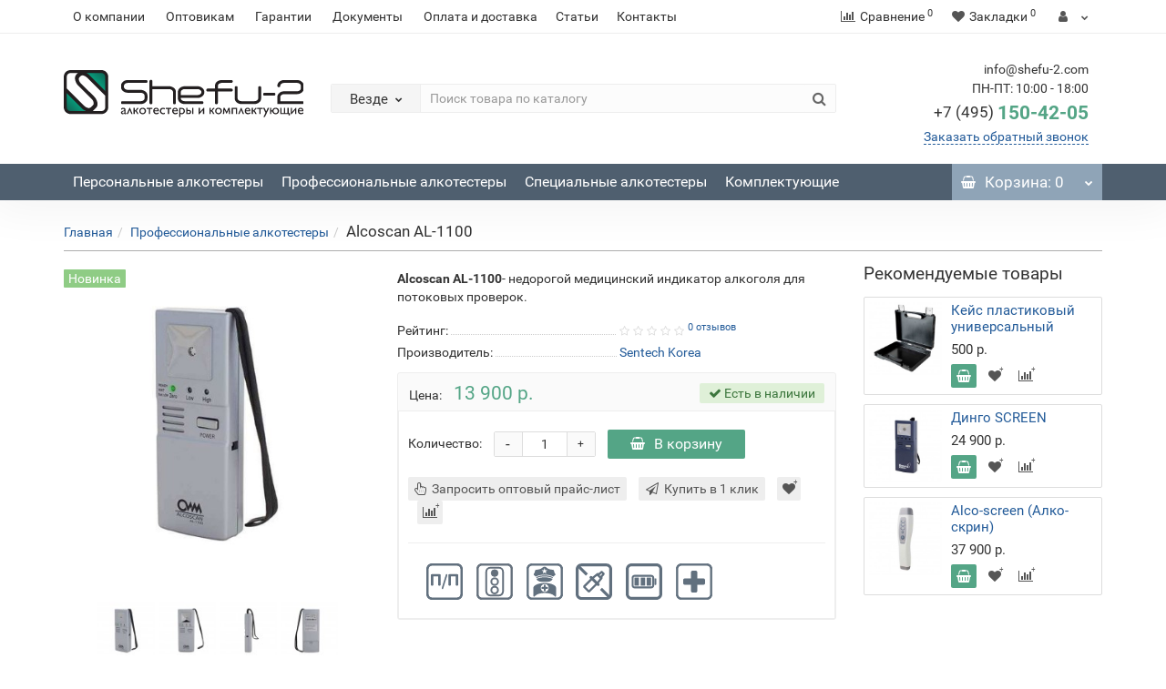

--- FILE ---
content_type: text/html; charset=utf-8
request_url: https://shefu-2.com/professionalnye_alkotestery/alcoscan_al-1100/
body_size: 22000
content:
<!DOCTYPE html>
<!--[if IE]><![endif]-->
<!--[if IE 8 ]><html prefix="og: http://ogp.me/ns# fb: http://ogp.me/ns/fb# product: http://ogp.me/ns/product#" dir="ltr" lang="ru" class="iexpl"><![endif]-->
<!--[if IE 9 ]><html prefix="og: http://ogp.me/ns# fb: http://ogp.me/ns/fb# product: http://ogp.me/ns/product#" dir="ltr" lang="ru" class="iexpl"><![endif]-->
<!--[if (gt IE 9)|!(IE)]><!-->
<html prefix="og: http://ogp.me/ns# fb: http://ogp.me/ns/fb# product: http://ogp.me/ns/product#" dir="ltr" lang="ru" class="product-product-192 opacity_minus_products">
<!--<![endif]-->
<head>
<meta charset="UTF-8" />
<meta name="viewport" content="width=device-width, initial-scale=1">
<meta http-equiv="X-UA-Compatible" content="IE=edge">
<title>Медицинский алкотестер - индикатор Alcoscan AL-1100  купить |цена интернет-магазин Шефу-2</title>

      
<base href="https://shefu-2.com/" />
<meta name="description" content="Alcoscan AL-1100 - это медицинский алкотестер , продувание в котором происходит без использования мундштука. Прибор работает как индикатор и показывает результат в виде цветового сигнала - зеленый, желтый и красный. АЛ-1100 оснащен полупроводниковым сенсо" />





	<link href="catalog/view/javascript/bootstrap/css/bootstrap.min.css" rel="stylesheet" media="screen" />
	<link href="catalog/view/javascript/revolution/font-awesome/css/font-awesome.min.css" rel="stylesheet" type="text/css" />
	<link href="catalog/view/theme/revolution/stylesheet/stylesheet.css" rel="stylesheet">
		<link href="catalog/view/javascript/revolution/jasny-bootstrap.min.css" rel="stylesheet">
	<link href="catalog/view/javascript/revolution/magnific-popup.css" rel="stylesheet" media="screen" />
	<link href="catalog/view/javascript/revolution/owl-carousel/owl.carousel.css" type="text/css" rel="stylesheet" media="screen">
		<link href="catalog/view/theme/revolution/stylesheet/stylesheet_change.css" rel="stylesheet">
<style>
#top2 .tel .s22:hover {cursor: default !important;}
#top2 .tel .header_phone_image {vertical-align: top; padding-top: 30px;}
#top2 .search {margin-top: 35px;}
#top2 #logo {margin-top: 20px;}
</style>
<link href="catalog/view/javascript/revolution/cloud-zoom/cloud-zoom.css" type="text/css" rel="stylesheet" media="screen" />
<link href="catalog/view/javascript/jquery/magnific/magnific-popup.css" type="text/css" rel="stylesheet" media="screen" />
<link href="catalog/view/javascript/jquery/datetimepicker/bootstrap-datetimepicker.min.css" type="text/css" rel="stylesheet" media="screen" />
<link href="catalog/view/theme/default/stylesheet/ocdevwizard/form_builder/stylesheet.css" type="text/css" rel="stylesheet" media="screen" />
<script src="catalog/view/javascript/jquery/jquery-2.1.1.min.js"></script>
<script src="catalog/view/javascript/jquery/owl-carousel/owl.carousel.min.js"></script>
<link href="https://shefu-2.com/professionalnye_alkotestery/alcoscan_al-1100/" rel="canonical" />
<link href="https://shefu-2.com/image/catalog/faviconshefu.png" rel="icon" />
<script src="catalog/view/javascript/revolution/cloud-zoom/cloud-zoom.1.0.2.js"></script>
<script src="catalog/view/javascript/jquery/magnific/jquery.magnific-popup.min.js"></script>
<script src="catalog/view/javascript/jquery/datetimepicker/moment.js"></script>
<script src="catalog/view/javascript/jquery/datetimepicker/locale/ru-ru.js"></script>
<script src="catalog/view/javascript/jquery/datetimepicker/bootstrap-datetimepicker.min.js"></script>
<script src="catalog/view/javascript/ocdevwizard/form_builder/global.js?v=1.3.2"></script>
<script src="catalog/view/javascript/revolution/ajax_search.js"></script>
<script><!--
function max_height_div(div){var maxheight = 0;$(div).each(function(){$(this).removeAttr('style');if($(this).height() > maxheight){maxheight = $(this).height();}});$(div).height(maxheight);}
//--></script>
</head>
<body>
<div class="all_content_mmenu">
<div id="pagefader2"></div>
<!--noindex-->
<div class="hidden-md hidden-lg">
	<nav class="mobilemenu navmenu mobcats navmenu-default navmenu-fixed-left offcanvas">
		<div class="collapse navbar-collapse navbar-ex1-collapse">
			<ul class="nav navbar-nav">
				<li><button data-toggle="offcanvas" data-target=".mobcats" data-canvas="body">Назад<i class="fa fa-chevron-right"></i></button></li>
																																															<li>
													<a href="https://shefu-2.com/personalnye_alkotestery/" rel="nofollow">Персональные алкотестеры</a>
																									</li>
																							<li>
													<a href="https://shefu-2.com/professionalnye_alkotestery/" rel="nofollow">Профессиональные алкотестеры</a>
																									</li>
																							<li>
													<a href="https://shefu-2.com/specialnye_alkotestery/" rel="nofollow">Специальные алкотестеры</a>
																									</li>
																							<li>
													<a href="https://shefu-2.com/komplektuyushie_k_alkotesteram/" rel="nofollow">Комплектующие </a>
																									</li>
																																												</ul>
		</div>
	</nav>
	<nav class="mobilemenu navmenu moblinks navmenu-default navmenu-fixed-left offcanvas">
		<div class="collapse navbar-collapse navbar-ex1-collapse">
		  <ul class="nav navbar-nav">
			<li><button data-toggle="offcanvas" data-target=".moblinks" data-canvas="body">Назад<i class="fa fa-chevron-right"></i></button></li>
							<li><a href="https://shefu-2.com/o_kompanii/" rel="nofollow">О компании</a></li>
							<li><a href="https://shefu-2.com/optovikam/" rel="nofollow">Оптовикам</a></li>
							<li><a href="https://shefu-2.com/garantii/" rel="nofollow">Гарантии</a></li>
							<li><a href="https://shefu-2.com/dokumenty/" rel="nofollow">Документы</a></li>
																		<li>
						<a href="oplata_i_dostavka" rel="nofollow">Оплата и доставка</a>
											</li>
									<li>
						<a href="staty" rel="nofollow">Статьи</a>
											</li>
									<li>
						<a href="contact-us" rel="nofollow">Контакты</a>
											</li>
													<li class="foroppro_mob" style="display:none;"></li>
		  </ul>
		</div>
	</nav>
	<script><!--
	$(".mobilemenu .chevrond").click(function () {
		$(this).siblings(".collapsible").toggle();
		$(this).toggleClass("hided");
		$(this).parent().next().toggleClass("in");
	});
	--></script>
</div>
<!--/noindex-->
<header>
		<div id="top">
		<div class="container">
							<div class="hidden-sm hidden-md hidden-lg"><div id="cart_mobi" class="btn-group show-on-hover w100 ">
			<button class="cart" onclick="get_revpopup_cart('', 'show_cart', '');">
			<span id="cart-total_mobi"><i class="fa fa-shopping-basket"></i><span class="hidden-xs hidden-md">Корзина</span>: 0</span>
		</button>
	</div></div>
														<div class="hidden-sm hidden-md hidden-lg mobile_info">
					<div class="navbar navbar-default pull-left">
																					<button type="button" class="navbar-toggle" data-toggle="offcanvas"
								data-target=".navmenu.mobcats" data-canvas="body">
								<i class="fa fa-bars"></i>
								</button>
																						<button type="button" class="navbar-toggle" data-toggle="offcanvas"
								data-target=".navmenu.moblinks" data-canvas="body">
								<i class="fa fa-info"></i>
								</button>
																		</div>
				</div>
								<div class="top-links hidden-xs verh nav pull-left text-center">
											<a href="https://shefu-2.com/o_kompanii/">О компании</a>
											<a href="https://shefu-2.com/optovikam/">Оптовикам</a>
											<a href="https://shefu-2.com/garantii/">Гарантии</a>
											<a href="https://shefu-2.com/dokumenty/">Документы</a>
																					<ul class="list-inline ul_dop_menu">
																								<li><a href="oplata_i_dostavka">Оплата и доставка</a></li>
																																<li><a href="staty">Статьи</a></li>
																																<li><a href="contact-us">Контакты</a></li>
																					</ul>
										<span class="foroppro" style="display:none;"></span>
				</div>
										<div class="top-links verh nav pull-right ">
					<ul class="list-inline">
																		<li><a href="https://shefu-2.com/compare-products/" class="dropdown-toggle"><span id="compare-total"><i class="fa fa-bar-chart"></i><span class="hidden-xs hidden-sm">Сравнение</span><sup>0</sup></span></a></li>						<li><a href="https://shefu-2.com/wishlist/" class="dropdown-toggle"><span id="wishlist-total"><i class="fa fa-heart"></i><span class="hidden-xs hidden-sm">Закладки</span><sup>0</sup></span></a></li>													<li class="dropdown "><a href="https://shefu-2.com/my_account/" title="" class="dropdown-toggle" data-toggle="dropdown"><i class="fa fa-user"></i> <span class="hidden-xs hidden-sm"></span><i class="fa fa-chevron-down strdown"></i></a>
								<ul class="dropdown-menu dropdown-menu-right">
																											<li><a href="javascript:void(0);" onclick="get_revpopup_login();">Авторизация</a></li>
																		<li><a href="https://shefu-2.com/simpleregister/">Регистрация</a></li>
																</ul>
							</li>
											</ul>
				</div>
					</div>
	</div>
		<div id="top2">
	  <div class="container">
		<div class="row">
		<div class="col-xs-12 col-sm-6 col-md-3">
			<div id="logo">
			  								  <a href="https://shefu-2.com/"><img src="https://shefu-2.com/image/catalog/0logo/shefu-2_logo_main.svg" title="Интернет-магазин “Шефу-2”" alt="Интернет-магазин “Шефу-2”" class="img-responsive" /></a>
							  			</div>
		</div>
				<div class="hidden-xs hidden-sm bigsearch col-xs-12 col-sm-6 col-md-6">
								<div class="search input-group">	
		<div class="change_category input-group-btn">
			<button type="button" class="change_category_button btn btn-default btn-lg dropdown-toggle" data-toggle="dropdown">
								<span class="category-name">Везде</span><i class="fa fa-chevron-down"></i>
			</button>
			<ul class="dropdown-menu catsearch">
				<li><a href="#" onclick="return false;" class="0">Везде</a></li>
								<li><a href="#" onclick="return false;" class="125">Персональные алкотестеры</a></li>
								<li><a href="#" onclick="return false;" class="126">Профессиональные алкотестеры</a></li>
								<li><a href="#" onclick="return false;" class="127">Специальные алкотестеры</a></li>
								<li><a href="#" onclick="return false;" class="128">Комплектующие </a></li>
							</ul>
			<input class="selected_category" type="hidden" name="category_id" value="0" />
		</div>
		<input type="text" name="search" value="" placeholder="Поиск товара по каталогу" class="form-control input-lg" />
		<span class="search_button input-group-btn">
			<button type="button" class="search-button btn btn-default btn-lg search_button">
				<i class="fa fa-search"></i>
			</button>
		</span>
	</div>
	<script><!--
	$('.search a').click(function(){
		$(".selected_category").val($(this).attr('class'));
		$('.change_category_button').html('<span class="category-name">' + $(this).html() + '</span><i class="fa fa-chevron-down"></i>');
	});
	//--></script>
					</div>
							<div class="col-xs-12 col-sm-6 col-md-3 ">
				<div class="header_conts t-ar">
					<div class="tel">
													<span class="header_phone_image"><i class="fa none"></i></span>
												<div class="header_phone_nomer">
															<span class="s11">info@shefu-2.com</span>
																	<span class="s12">ПН-ПТ: 10:00 - 18:00</span>
																																							<span class="s22">
										<a href="tel:+74951504205"><span class="telefon">+7 (495) </span> 150-42-05</a>																			</span>
																												</div>
					</div>
											<span class="header_under_phone"><a onclick="ocdw_form_builder_open({a:this,b:'2',c:'1'})"><i class="fa fa-reply-all" aria-hidden="true"></i>Заказать обратный звонок</a></span>
														</div>
			</div>
								<div class="hidden-md hidden-lg mobsearch col-xs-12 col-sm-12">
			<!--noindex-->
								<div class="search input-group">	
		<div class="change_category input-group-btn">
			<button type="button" class="change_category_button btn btn-default btn-lg dropdown-toggle" data-toggle="dropdown">
								<span class="category-name">Везде</span><i class="fa fa-chevron-down"></i>
			</button>
			<ul class="dropdown-menu catsearch">
				<li><a href="#" onclick="return false;" class="0">Везде</a></li>
								<li><a href="#" onclick="return false;" class="125">Персональные алкотестеры</a></li>
								<li><a href="#" onclick="return false;" class="126">Профессиональные алкотестеры</a></li>
								<li><a href="#" onclick="return false;" class="127">Специальные алкотестеры</a></li>
								<li><a href="#" onclick="return false;" class="128">Комплектующие </a></li>
							</ul>
			<input class="selected_category" type="hidden" name="category_id" value="0" />
		</div>
		<input type="text" name="search" value="" placeholder="Поиск товара по каталогу" class="form-control input-lg" />
		<span class="search_button input-group-btn">
			<button type="button" class="search-button btn btn-default btn-lg search_button">
				<i class="fa fa-search"></i>
			</button>
		</span>
	</div>
	<script><!--
	$('.search a').click(function(){
		$(".selected_category").val($(this).attr('class'));
		$('.change_category_button').html('<span class="category-name">' + $(this).html() + '</span><i class="fa fa-chevron-down"></i>');
	});
	//--></script>
						<!--/noindex-->
		</div>
				</div>
	  </div>
	</div>
		<!--noindex-->
		<!--/noindex-->
		<div id="top3" class="clearfix hidden-xs">
		<div class="container">
			<div class="row image_in_ico_row">
														<div class="col-xs-6 hidden-md hidden-lg">
						<div id="menu2_button" class="page-fader inhome">
															<div class="box-heading" data-toggle="offcanvas" data-target=".navmenu.mobcats" data-canvas="body"><i class="fa fa-bars"></i>Каталог<span class="hidden-xs"> товаров</span><span class="icorightmenu"><i class="fa fa-chevron-down"></i></span></div>
													</div>
					</div>
															<div class="hidden-xs hidden-sm col-md-10">
						<nav id="menu">
							<div class="collapse navbar-collapse navbar-ex1-collapse">
							  <ul class="nav dblock_zadergkaoff navbar-nav">
															    																														<li><a href="https://shefu-2.com/personalnye_alkotestery/"><i class="am_category_icon hidden-md fa none hidden"></i>Персональные алкотестеры</a></li>
																																								<li><a href="https://shefu-2.com/professionalnye_alkotestery/"><i class="am_category_icon hidden-md fa none hidden"></i>Профессиональные алкотестеры</a></li>
																																								<li><a href="https://shefu-2.com/specialnye_alkotestery/"><i class="am_category_icon hidden-md fa none hidden"></i>Специальные алкотестеры</a></li>
																																								<li><a href="https://shefu-2.com/komplektuyushie_k_alkotesteram/"><i class="am_category_icon hidden-md fa none hidden"></i>Комплектующие </a></li>
																																																																										  </ul>
							</div>
						</nav>
						<script><!--
													$('#menu .nav > li .dropdown-menu').css('display', 'block');
															var div = '#menu .image_in_ico_125.refine_categories > a span';
								var maxheight = 0;
								$(div).each(function(){
									$(this).removeAttr('style');
									if($(this).height() > maxheight) {
										maxheight = $(this).height();
									}
								});
															var div = '#menu .image_in_ico_126.refine_categories > a span';
								var maxheight = 0;
								$(div).each(function(){
									$(this).removeAttr('style');
									if($(this).height() > maxheight) {
										maxheight = $(this).height();
									}
								});
															var div = '#menu .image_in_ico_127.refine_categories > a span';
								var maxheight = 0;
								$(div).each(function(){
									$(this).removeAttr('style');
									if($(this).height() > maxheight) {
										maxheight = $(this).height();
									}
								});
															var div = '#menu .image_in_ico_128.refine_categories > a span';
								var maxheight = 0;
								$(div).each(function(){
									$(this).removeAttr('style');
									if($(this).height() > maxheight) {
										maxheight = $(this).height();
									}
								});
																					$('#menu .nav > li .dropdown-menu').css('display', 'none');
																								//--></script>
					</div>
													<div class="col-xs-6 col-md-2">
					<div id="cart" class="btn-group show-on-hover w100 ">
					<button type="button" class="cart dropdown-toggle hidden-xs hidden-sm" data-toggle="dropdown">
			<span id="cart-total"><i class="fa fa-shopping-basket"></i><span class="hidden-xs hidden-md">Корзина</span>: 0</span>
			<span class="icorightmenu"><i class="fa fa-chevron-down"></i></span>
		</button>
						<button class="cart hidden-md hidden-lg" onclick="get_revpopup_cart('', 'show_cart', '');">
			<span id="cart-total-popup"><i class="fa fa-shopping-basket"></i><span class="hidden-xs hidden-md">Корзина</span>: 0</span>
		</button>
					<ul class="dropdown-menu pull-right hidden-xs hidden-sm dblock22">
        <li>
      <p class="text-center">В корзине пусто!</p>
    </li>
      </ul>
  </div>
<script><!--
	$('#top3 #cart .dropdown-menu').removeClass('dblock22');
	var global_cart_button;
	$("#top3 #cart").hover(function(){
		global_cart_button = setTimeout(function() {
		$('#top3 #cart .dropdown-menu').addClass('dblock');
		$('#top3 #cart .dropdown-menu').removeClass('dblock22');
	}, 250)
	},function(){
		$('#top3 #cart .dropdown-menu').removeClass('dblock');
		clearTimeout(global_cart_button);
		$('#top3 #cart .dropdown-menu').removeClass('dblock22');
	});
	$('#top2 #cart .dropdown-menu').removeClass('dblock');
	$("#top2 #cart").hover(function(){
		global_cart_button = setTimeout(function() {
		$('#top2 #cart .dropdown-menu').addClass('dblock');
		$('#top2 #cart .dropdown-menu').removeClass('dblock22');
	}, 0)
	},function(){
		$('#top2 #cart .dropdown-menu').removeClass('dblock');
		clearTimeout(global_cart_button);
		$('#top2 #cart .dropdown-menu').removeClass('dblock22');
	});
function masked(element, status) {
	if (status == true) {
		$('<div/>')
		.attr({ 'class':'masked' })
		.prependTo(element);
		$('<div class="masked_loading" />').insertAfter($('.masked'));
	} else {
		$('.masked').remove();
		$('.masked_loading').remove();
	}
}
function cart_update() {
return;
}
function update_cart_manual(val, product_id, minimumvalue, maximumvalue) {
	val.value = val.value.replace(/[^\d,]/g, '');
	input_val = $('#cart input.plus-minus.cartid_'+product_id);
	quantity = parseInt(input_val.val());
	if (quantity <= minimumvalue) {
		input_val.val(minimumvalue);
		return;
	}
			if (quantity > maximumvalue) {
			input_val.val(maximumvalue);
			return;
		}
		cart.update(product_id, input_val.val());
	cart_update();
}
function validate_pole_cart(val, product_id, znak, minimumvalue, maximumvalue) {
	val.value = val.value.replace(/[^\d,]/g, '');
	if (val.value == '') val.value = minimumvalue;
	input_val = $('#cart input.plus-minus.cartid_'+product_id);
	quantity = parseInt(input_val.val());
			if (znak=='+' && input_val.val() < maximumvalue) input_val.val(quantity+1);
		else if (znak=='-' && input_val.val() > minimumvalue) input_val.val(quantity-1);
		else if (znak=='=' && input_val.val() < maximumvalue && input_val.val() < maximumvalue) input_val.val(input_val.val());
		if (quantity < 1 || quantity < minimumvalue) {
			input_val.val(minimumvalue);
			val.value = minimumvalue;
		} else if (quantity > maximumvalue) {
			input_val.val(maximumvalue);
			val.value = maximumvalue;
		}
		cart.update(product_id, input_val.val());
	cart_update();
}
//--></script>				</div>		
			</div>
		</div>
	</div>
</header>
<section class="main-content"><div class="container">
<div   style="display:none;">
<div   >
<link  href="https://shefu-2.com/">
<meta  content="Главная" />
<meta  content="1" />
</div>
<div   >
<link  href="https://shefu-2.com/professionalnye_alkotestery/">
<meta  content="Профессиональные алкотестеры" />
<meta  content="2" />
</div>
<div   >
<link  href="https://shefu-2.com/professionalnye_alkotestery/alcoscan_al-1100/">
<meta  content="Alcoscan (Алкоскан) AL-1100" />
<meta  content="3" />
</div>
</div>
<ul class="breadcrumb"><li class="br_ellipses" style="display: none;">...</li>
<li><a href="https://shefu-2.com/">Главная</a></li><li><a href="https://shefu-2.com/professionalnye_alkotestery/">Профессиональные алкотестеры</a></li><li><h1 class="inbreadcrumb">Alcoscan AL-1100</h1></li>
</ul>
  <div class="row">                <div id="content" class="col-sm-9">      <div class="row"  >
		<meta  content="Alcoscan AL-1100" />
		<meta  content="Профессиональные алкотестеры" />
                                <div class="col-sm-12 col-md-5 product_informationss">
							<div class="thumbnails">
									<div class="main_img_box">
											<div id="imageWrap" class="image">
							<a class="main-image" id='zoom1' href="https://shefu-2.com/image/cache/catalog/category/personalnye-alkotestery/al-1100/alcoscan1100_1-800x800.jpg" title="Alcoscan AL-1100"><img id="mainImage" class="img-responsive" src="https://shefu-2.com/image/cache/catalog/category/personalnye-alkotestery/al-1100/alcoscan1100_1-400x400.jpg" title="Alcoscan AL-1100" alt="Alcoscan AL-1100"  />
																	<div class="stiker_panel">
																																																														<span class="stiker stiker_last">Новинка</span>
																																																																																																				</div>
															</a>
						</div>
										</div>
																			<div id="owl-images" class="owl-carousel owl-theme images-additional">
							<div class="item">
								<a href="https://shefu-2.com/image/cache/catalog/category/personalnye-alkotestery/al-1100/alcoscan1100_1-800x800.jpg" id="https://shefu-2.com/image/cache/catalog/category/personalnye-alkotestery/al-1100/alcoscan1100_1-400x400.jpg" title="Alcoscan AL-1100"><img src="https://shefu-2.com/image/cache/catalog/category/personalnye-alkotestery/al-1100/alcoscan1100_1-74x74.jpg" title="Alcoscan AL-1100" alt="Alcoscan AL-1100" data-number="0"/></a>
							</div>
																						<div class="item">
																			<a href="https://shefu-2.com/image/cache/catalog/category/personalnye-alkotestery/al-1100/alcoscan1100_2-800x800.jpg" id="https://shefu-2.com/image/cache/catalog/category/personalnye-alkotestery/al-1100/alcoscan1100_2-400x400.jpg" title="Alcoscan AL-1100">
											<img src="https://shefu-2.com/image/cache/catalog/category/personalnye-alkotestery/al-1100/alcoscan1100_2-74x74.jpg" title="Alcoscan AL-1100" alt="Alcoscan AL-1100" data-number="1"/>
										</a>
																	</div>
																						<div class="item">
																			<a href="https://shefu-2.com/image/cache/catalog/category/personalnye-alkotestery/al-1100/alcoscan1100_3-800x800.jpg" id="https://shefu-2.com/image/cache/catalog/category/personalnye-alkotestery/al-1100/alcoscan1100_3-400x400.jpg" title="Alcoscan AL-1100">
											<img src="https://shefu-2.com/image/cache/catalog/category/personalnye-alkotestery/al-1100/alcoscan1100_3-74x74.jpg" title="Alcoscan AL-1100" alt="Alcoscan AL-1100" data-number="2"/>
										</a>
																	</div>
																						<div class="item">
																			<a href="https://shefu-2.com/image/cache/catalog/category/personalnye-alkotestery/al-1100/alcoscan1100_4-800x800.jpg" id="https://shefu-2.com/image/cache/catalog/category/personalnye-alkotestery/al-1100/alcoscan1100_4-400x400.jpg" title="Alcoscan AL-1100">
											<img src="https://shefu-2.com/image/cache/catalog/category/personalnye-alkotestery/al-1100/alcoscan1100_4-74x74.jpg" title="Alcoscan AL-1100" alt="Alcoscan AL-1100" data-number="3"/>
										</a>
																	</div>
																						<div class="item">
																			<a href="https://shefu-2.com/image/cache/catalog/category/personalnye-alkotestery/al-1100/alcoscan1100_5-800x800.jpg" id="https://shefu-2.com/image/cache/catalog/category/personalnye-alkotestery/al-1100/alcoscan1100_5-400x400.jpg" title="Alcoscan AL-1100">
											<img src="https://shefu-2.com/image/cache/catalog/category/personalnye-alkotestery/al-1100/alcoscan1100_5-74x74.jpg" title="Alcoscan AL-1100" alt="Alcoscan AL-1100" data-number="4"/>
										</a>
																	</div>
																				</div>
													</div>
			        </div>
		                        <div class="col-sm-12 col-md-7 product_informationss">
			<meta itemprop="mpn" content="IN-003">
							<div class="short_description"><p><b>Alcoscan AL-1100</b>- недорогой медицинский индикатор алкоголя для потоковых проверок.</p></div>
													            <ul class="list-unstyled">
							<li class="rating dotted-line">
					<div class="dotted-line_left"><span class="dotted-line_title">Рейтинг:</span><div class="dotted-line_line"></div></div>
					<div class="dotted-line_right">
																					<span class="fa fa-stack"><i class="fa fa-star-o fa-stack-1x"></i></span>
																												<span class="fa fa-stack"><i class="fa fa-star-o fa-stack-1x"></i></span>
																												<span class="fa fa-stack"><i class="fa fa-star-o fa-stack-1x"></i></span>
																												<span class="fa fa-stack"><i class="fa fa-star-o fa-stack-1x"></i></span>
																												<span class="fa fa-stack"><i class="fa fa-star-o fa-stack-1x"></i></span>
																										<sup><a class="adotted" onclick="$('a[href=\'#tab-review\']').trigger('click'); $('html, body').animate({ scrollTop: $('a[href=\'#tab-review\']').offset().top - 2}, 250); return false;">0 отзывов</a></sup>
											</div>
				</li>
															<li class="dotted-line"><div class="dotted-line_left"><span class="dotted-line_title">Производитель:</span><div class="dotted-line_line"></div></div><div class="dotted-line_right"><a href="https://shefu-2.com/sentech_korea/"><span >Sentech Korea</span></a></div></li>
																				<li class="hidden pr_quantity">92</li>
																						
			            </ul>
					    <div class="well well-sm product-info product_informationss">
			            			                        <div class="form-group">
												  <div class="list-unstyled"   >
				    <meta  content="https://shefu-2.com/professionalnye_alkotestery/alcoscan_al-1100/">
											<meta itemprop="priceValidUntil" content="2026-02-22">
										<span class="prq_title hidden-xs">Цена:</span>
										<span class="update_price">13 900 р.</span>
					<span class="update_special dnone"></span>
					<meta  content="13900">
															<link  href="http://schema.org/InStock" />
					<meta  content="RUB">
				  </div>
												<div class="nalich">
						
											<span class="text-success bg-success"><i class="fa fa-check" aria-hidden="true"></i> Есть в наличии</span>									</div>
			</div>
																					<div class="form-group pokupka">
																					<div class="pop_left">
									<label class="control-label prq_title hidden-xs">Количество:</label>
									<div class="number">
										<div class="frame-change-count">
											<div class="btn-plus">
												<button type="button" onclick="validate_pole(this,192,'+',1,92);">+</button>
											</div>
											<div class="btn-minus">
												<button type="button" onclick="validate_pole(this,192,'-',1,92);">-</button>
											</div>
										</div>
										<input type="text" name="quantity" class="plus-minus" value="1" onchange="validate_pole(this,192,'=',1,92);" onkeyup="validate_pole(this,192,'=',1,92);">
									</div>
									<button type="button" id="button-cart" onclick="get_revpopup_cart(192,'product',get_revpopup_cart_quantity('192'));" data-loading-text="Загрузка..." class="btn btn-primary btn-lg"><i class="fa fa-shopping-basket"></i>В корзину</button>
								</div>
																										<div class="pop_right columns_dd">
<a class="pop_ico" onclick="ocdw_form_builder_open({a:this,b:1,c:1})"><i class='fa fa-hand-pointer-o'></i><span class="hidden-xs hidden-md">Запросить оптовый прайс-лист</span></a>
															<a class="pop_ico" onclick="get_revpopup_purchase('192');"><i class='fa fa-border fa-gavel'></i><span class="hidden-xs hidden-md">Купить в 1 клик</span></a>
																						<a class=" wishlist pjid_192" data-toggle="tooltip" onclick="wishlist.add('192');" title="В закладки"><i class="fa fa-border fa-heart"></i></a>
																						<a class=" compare pjid_192" data-toggle="tooltip" onclick="compare.add('192', 'Профессиональные алкотестеры');" title="В сравнение"><i class="fa fa-border fa-bar-chart-o"></i></a>
														</div>
																			<div class="preimushestva">
																																																			<div class="home_block p_text_blocks col-sm-1">
												<!--pravka --> <div data-toggle="tooltip" data-original-title="Полупроводниковый датчик" title="" class="tooltip fade top in image "><img src="https://shefu-2.com/image/cache/catalog/product-icons/svg/pp-40x40.svg" alt=""/></div>
																									<div class="text">
																													<span class="title">Полупроводниковый датчик</span>
																																											<p>Полупроводниковый датчик</p>
																											</div>
																																	</div>
																			<div class="home_block p_text_blocks col-sm-1">
												<!--pravka --> <div data-toggle="tooltip" data-original-title="Прибор индикаторного типа" title="" class="tooltip fade top in image "><img src="https://shefu-2.com/image/cache/catalog/product-icons/svg/indic-40x40.svg" alt=""/></div>
																									<div class="text">
																													<span class="title">Прибор индикаторного типа</span>
																																											<p>Прибор индикаторного типа</p>
																											</div>
																																	</div>
																			<div class="home_block p_text_blocks col-sm-1">
												<!--pravka --> <div data-toggle="tooltip" data-original-title="Профессиональное применение. Предрейсовый осмотр, медицинское освидетельствование, освидетельствование ГИБДД" title="" class="tooltip fade top in image "><img src="https://shefu-2.com/image/cache/catalog/product-icons/svg/prof-40x40.svg" alt=""/></div>
																									<div class="text">
																													<span class="title">Профессиональное применение. Предрейсовый осмотр, медицинское освидетельствование, освидетельствование ГИБДД</span>
																																											<p>Профессиональное применение. Предрейсовый осмотр, медицинское освидетельствование, освидетельствование ГИБДД</p>
																											</div>
																																	</div>
																			<div class="home_block p_text_blocks col-sm-1">
												<!--pravka --> <div data-toggle="tooltip" data-original-title="Без мундштука" title="" class="tooltip fade top in image "><img src="https://shefu-2.com/image/cache/catalog/product-icons/svg/bm-40x40.svg" alt=""/></div>
																									<div class="text">
																													<span class="title">Без мундштука</span>
																																											<p>Без мундштука</p>
																											</div>
																																	</div>
																			<div class="home_block p_text_blocks col-sm-1">
												<!--pravka --> <div data-toggle="tooltip" data-original-title="Аккумуляторная батарея" title="" class="tooltip fade top in image "><img src="https://shefu-2.com/image/cache/catalog/product-icons/svg/akb-40x40.svg" alt=""/></div>
																									<div class="text">
																													<span class="title">Аккумуляторная батарея</span>
																																											<p>Аккумуляторная батарея</p>
																											</div>
																																	</div>
																			<div class="home_block p_text_blocks col-sm-1">
												<!--pravka --> <div data-toggle="tooltip" data-original-title="Прибор имеет регистрационное удостоверение Росздравнадзора" title="" class="tooltip fade top in image "><img src="https://shefu-2.com/image/cache/catalog/product-icons/svg/med-40x40.svg" alt=""/></div>
																									<div class="text">
																													<span class="title">Прибор имеет регистрационное удостоверение Росздравнадзора</span>
																																											<p>Прибор имеет регистрационное удостоверение Росздравнадзора</p>
																											</div>
																																	</div>
																								</div>
											</div>
										</div>
		        </div>
		<div style="height: 20px; width: 100%; clear: both;"></div>
		<div class="col-sm-12 mb20">
					<ul class="nav nav-tabs">
								<li class="active"><a href="#tab-description" data-toggle="tab">Описание</a></li>
																<li><a href="#tab-specification" data-toggle="tab">Характеристики</a></li>
																<li><a href="#tab-review" data-toggle="tab">Отзывы <sup>0</sup></a></li>
																								<li><a href="#tab-blogs" data-toggle="tab">Статьи <sup>1</sup></a></li>
							</ul>		  
			<div class="tab-content">
				<div class="tab-pane active" id="tab-description" ><h2 style="text-align: justify;">Alcoscan AL-1100</h2><p style="text-align: justify;">Алкотестер Алкоскан АЛ-1100 - это прибор индикаторного типа с полупроводниковым датчиком. </p><p style="text-align: justify;">AL-1100 был разработан специально для потоковой проверки и обладает всеми характеристиками для успешного выполнения этой задачи:</p><ul><li style="text-align: justify;"><b>Бесконтактное продувание.</b> Обеспечивает высокую скорость прохождения теста и отсутствие расходных материалов.</li><li style="text-align: justify;"><b>Долгая работа без подзарядки</b>. Не менее 3000 тестов без зарядки встроенной аккумуляторной батареи.</li><li style="text-align: justify;"><b>Регистрационное удостоверение</b> РОСЗДРАВНАДЗОРА. AL-1100 является медицинским прибором.</li><li style="text-align: justify;"><b>Быстродействие</b>. Подготовка к тесту не превышает 30 секунд, определение результата - 2 секунд.</li><li style="text-align: justify;"><b>Компактные габариты и вес</b>.</li><li style="text-align: justify;"><b>Богатая комплектация</b>. Помимо блоков питания от сети 220В и 12В (от прикуривателя автомобиля), в комплекте имеется удобный пластиковый кейс, в котором AL-1100 удобно и безопасно перемещать&nbsp;</li></ul><p style="text-align: justify;">Alcoscan Al-1100 оснащен светодиодной индикацией, сигнализирующей результат проверки:</p><ul><li style="text-align: justify;">Зеленый сигнал - алкоголь не найден или менее 0,2 промилле;</li><li style="text-align: justify;">Желтый сигнал - алкоголь в диапазоне от 0,2 до 0,5 промилле;</li><li style="text-align: justify;">Красный сигнал - обнаружен высокий уровень алкоголя - более 0,5 промилле.</li></ul><p style="text-align: justify;">Если у Вас есть необходимость проверять на наличие алкоголя в крови достаточно большой поток людей, одним из самых бюджетных и простых решений будет покупка Alcoscan AL-1100.</p><p style="text-align: justify;">Медицинским работникам, которые и так знают и любят АЛ-1100, мы предлагаем гибкие условия сотрудничества и дополнительные скидки в зависимости от приобретаемого количества приборов.</p></div>
								
												<div class="tab-pane" id="tab-specification">         
																	<table class="table attrbutes mb0">
						<thead>
							<tr>
							<td colspan="2">Характеристики</td>
							</tr>
						</thead>		
							<tbody>
														<tr   itemtype="http://schema.org/PropertyValue">
							<td >Сфера применения</td>
							<td >Профессиональное применение</td>
							</tr>
														<tr   itemtype="http://schema.org/PropertyValue">
							<td >Тип датчика</td>
							<td >Полупроводниковый</td>
							</tr>
														<tr   itemtype="http://schema.org/PropertyValue">
							<td >Тип продувания</td>
							<td >Без мундштука</td>
							</tr>
														<tr   itemtype="http://schema.org/PropertyValue">
							<td >Сертификат средства измерения (СИ)</td>
							<td >Нет</td>
							</tr>
														<tr   itemtype="http://schema.org/PropertyValue">
							<td >Регистрационное удостоверение на мед. изделие (РУ)</td>
							<td >Да</td>
							</tr>
														<tr   itemtype="http://schema.org/PropertyValue">
							<td >Периодичность технического обслуживания</td>
							<td >1000 тестов либо 6 месяцев</td>
							</tr>
														<tr   itemtype="http://schema.org/PropertyValue">
							<td >Диапазон показаний</td>
							<td >-</td>
							</tr>
														<tr   itemtype="http://schema.org/PropertyValue">
							<td >Дискретность шкалы</td>
							<td >-</td>
							</tr>
														<tr   itemtype="http://schema.org/PropertyValue">
							<td >Точность</td>
							<td >-</td>
							</tr>
														<tr   itemtype="http://schema.org/PropertyValue">
							<td >Минимальная концентрация алкоголя</td>
							<td >0,20</td>
							</tr>
														<tr   itemtype="http://schema.org/PropertyValue">
							<td >Время подготовки к первому измерению</td>
							<td >не более 30</td>
							</tr>
														<tr   itemtype="http://schema.org/PropertyValue">
							<td >Время установки показаний</td>
							<td >не более 2</td>
							</tr>
														<tr   itemtype="http://schema.org/PropertyValue">
							<td >Время восстановления</td>
							<td >-</td>
							</tr>
														<tr   itemtype="http://schema.org/PropertyValue">
							<td >Рабочая температура</td>
							<td >от 0°С до +50 °С</td>
							</tr>
														<tr   itemtype="http://schema.org/PropertyValue">
							<td >Температура хранения</td>
							<td >–40 °С до +70 °С.</td>
							</tr>
														<tr   itemtype="http://schema.org/PropertyValue">
							<td >Питание</td>
							<td >встроенная аккумуляторнаябатарея (3,6 В)</td>
							</tr>
														<tr   itemtype="http://schema.org/PropertyValue">
							<td >Число измерений до замены батарей / подзарядки</td>
							<td >Не менее 3000</td>
							</tr>
														<tr   itemtype="http://schema.org/PropertyValue">
							<td >Дисплей</td>
							<td >Нет</td>
							</tr>
														<tr   itemtype="http://schema.org/PropertyValue">
							<td >Память</td>
							<td >Нет</td>
							</tr>
														<tr   itemtype="http://schema.org/PropertyValue">
							<td >Звуковая индикация</td>
							<td >Есть</td>
							</tr>
														<tr   itemtype="http://schema.org/PropertyValue">
							<td >Автоматическое отключение</td>
							<td >-</td>
							</tr>
														<tr   itemtype="http://schema.org/PropertyValue">
							<td >Особенности</td>
							<td >Индикатор, богатая комплектация.</td>
							</tr>
														<tr   itemtype="http://schema.org/PropertyValue">
							<td >Габаритные размеры прибора, мм</td>
							<td >140 x 50 x 24</td>
							</tr>
														<tr   itemtype="http://schema.org/PropertyValue">
							<td >Габаритные размеры упаковки, мм</td>
							<td >-</td>
							</tr>
														<tr   itemtype="http://schema.org/PropertyValue">
							<td >Вес</td>
							<td >180</td>
							</tr>
														<tr   itemtype="http://schema.org/PropertyValue">
							<td >Вес в упаковке, г</td>
							<td >-</td>
							</tr>
														<tr   itemtype="http://schema.org/PropertyValue">
							<td >Подключение к мобильному принтеру</td>
							<td >Нет</td>
							</tr>
														<tr   itemtype="http://schema.org/PropertyValue">
							<td >Подключение к ПК</td>
							<td >Нет</td>
							</tr>
														<tr   itemtype="http://schema.org/PropertyValue">
							<td >Гарантия</td>
							<td >12 месяцев на прибор, 6 месяцев или 1000 тестов на сенсор.</td>
							</tr>
														<tr   itemtype="http://schema.org/PropertyValue">
							<td >Производитель</td>
							<td >Sentech Korea Corp.</td>
							</tr>
														<tr   itemtype="http://schema.org/PropertyValue">
							<td >Страна производства</td>
							<td >Армения</td>
							</tr>
														<tr   itemtype="http://schema.org/PropertyValue">
							<td >Комплектация</td>
							<td >AL-1100, адаптеры для подзарядки от сети 220 В и 12 В, кейс, руководство по эксплуатации.</td>
							</tr>
													</tbody>
						</table>
															</div>
										
								<div class="tab-pane" id="tab-review">
				<div id="review"></div>
										<div class="form-group required mb0 mt12">
							<div class="well well-sm otz">
								<div class="text-right">
									<a class="btn btn-primary" id="open-review-box"><i class="fa fa-comment-o" aria-hidden="true"></i>Написать отзыв</a>
								</div>						
								<div class="row" id="post-review-box" style="display:none;">
									<div class="col-md-12">
										<form class="form-review form-horizontal">
											<div class="form-group required">
												<label class="col-sm-2 control-label" for="input-name">Имя</label>
												<div class="col-sm-10">
													<input type="text" name="name" value="" id="input-name" class="form-control" />
												</div>
											</div>
											<div class="form-group required">
												<label class="col-sm-2 control-label" for="input-review">Отзыв</label>
												<div class="col-sm-10">
													<textarea name="text" rows="5" id="input-review" class="form-control"></textarea>
												</div>
											</div>
											<div class="form-group required">
												<label class="col-sm-2 control-label">Рейтинг</label>
												<div class="col-sm-10">
													<div class="prod-rating">
														<input id="rat1" type="radio" name="rating" value="1" /><label class="rat-star" for="rat1"><i class="fa fa-star"></i></label>
														<input id="rat2" type="radio" name="rating" value="2" /><label class="rat-star" for="rat2"><i class="fa fa-star"></i></label>
														<input id="rat3" type="radio" name="rating" value="3" /><label class="rat-star" for="rat3"><i class="fa fa-star"></i></label>
														<input id="rat4" type="radio" name="rating" value="4" /><label class="rat-star" for="rat4"><i class="fa fa-star"></i></label>
														<input id="rat5" type="radio" name="rating" value="5" /><label class="rat-star" for="rat5"><i class="fa fa-star"></i></label>
													</div>
													<script><!--
														$('.rat-star').hover(function () {
															$(this).prevAll('.rat-star').addClass('active');
															$(this).addClass('active');
														},function () {
															$(this).prevAll('.rat-star').removeClass('active');
															$(this).removeClass('active');
														});
														
														$('.rat-star').click(function(){
															$('.rat-star').each(function(){
																$(this).removeClass('checked');
																$(this).prevAll('.rat-star').removeClass('checked');
															});
															
															$(this).addClass('checked');
															$(this).prevAll('.rat-star').addClass('checked');
														});
														
													//--></script>
												</div>
											</div>
											<script src="//www.google.com/recaptcha/api.js?onload=onloadCallback&render=explicit" async defer></script>
<fieldset>
  <div class="form-group required">
        <label class="col-sm-2 control-label">Подтверждение</label>
    <div class="col-sm-10">
      <div id="recaptcha1"></div>
          </div>
      </div>
</fieldset>
<script><!--
	var onloadCallback = function() {
		grecaptcha.render('recaptcha1', {
		  'sitekey' : '6Lcys08UAAAAAFkTMaHZCJIl14mvZDTNJhFGkCPh'
		});
	};
//--></script>											<div class="pull-right text-right">
												<a class="btn btn-default" href="#" id="close-review-box" style="display:none; margin-right: 10px;">Отмена</a>
												<button type="button" id="button-review" data-loading-text="Загрузка..." class="btn btn-danger">Отправить</button>
											</div>					
										</form>
									</div>
								</div>
							</div>
							<script><!--
							$('#open-review-box').click(function(e) {
							$('#post-review-box').slideDown(400, function() {
							$('#new-review').trigger('autosize.resize');
							$('#new-review').focus();
							});
							$('#open-review-box').fadeOut(100);
							$('#close-review-box').show();
							});

							$('#close-review-box').click(function(e) {
							e.preventDefault();
							$('#post-review-box').slideUp(300, function() {
							$('#new-review').focus();
							$('#open-review-box').fadeIn(100);
							});
							$('#close-review-box').hide();
							});
							//--></script>
					</div>              
									</div>
																	<div class="tab-pane" id="tab-blogs">
													<div class="tab_rb">
								<a href="https://shefu-2.com/staty/tablica_indicatorov_1/">
																			<div class="tab_rb_image">
										<img src="https://shefu-2.com/image/cache/catalog/icons/statiicons/tablica_indicatorov-74x74.png" alt="Сравнительная таблица профессиональных индикаторов алкоголя." title="Сравнительная таблица профессиональных индикаторов алкоголя." class="img-responsive"/>
										</div>
																		<div class="tab_rb_title">Сравнительная таблица профессиональных индикаторов алкоголя.</div>
								</a>
								<div class="tab_rb_description">Сравнительная таблица профессиональных индикаторов алкоголя.



  
    
      Модель
      Тип отбора пробы
      Нагрузочная способность (тестов/сутки)
    
  

  
    
      
      Автоматический
      Принудительный
      До 50
 ..</div>
							</div>
											</div>
							</div>
				  

		</div>
      </div>  
      	            <p>Теги:                        <a href="https://shefu-2.com/search/?tag=индикатор">индикатор</a>,
                                <a href="https://shefu-2.com/search/?tag=полупроводниковый датчик">полупроводниковый датчик</a>,
                                <a href="https://shefu-2.com/search/?tag=продувание без мундштука">продувание без мундштука</a>,
                                <a href="https://shefu-2.com/search/?tag=с регистрационным удостоверением">с регистрационным удостоверением</a>,
                                <a href="https://shefu-2.com/search/?tag=Sentech (Корея)">Sentech (Корея)</a>,
                                <a href="https://shefu-2.com/search/?tag=Arides LLC (Армения)">Arides LLC (Армения)</a>
                      </p>
      <!--microdatapro 7.5 breadcrumb start [microdata] -->
<span itemscope itemtype="http://schema.org/BreadcrumbList">
<span itemprop="itemListElement" itemscope itemtype="http://schema.org/ListItem">
<link itemprop="item" href="https://shefu-2.com/">
<meta itemprop="name" content="Главная" />
<meta itemprop="position" content="1" />
</span>
<span itemprop="itemListElement" itemscope itemtype="http://schema.org/ListItem">
<link itemprop="item" href="https://shefu-2.com/professionalnye_alkotestery/">
<meta itemprop="name" content="Профессиональные алкотестеры" />
<meta itemprop="position" content="2" />
</span>
<span itemprop="itemListElement" itemscope itemtype="http://schema.org/ListItem">
<link itemprop="item" href="https://shefu-2.com/professionalnye_alkotestery/alcoscan_al-1100/">
<meta itemprop="name" content="Alcoscan (Алкоскан) AL-1100" />
<meta itemprop="position" content="3" />
</span>
</span>
<!--microdatapro 7.5 breadcrumb end [microdata] -->
<!--microdatapro 7.5 breadcrumb start [json-ld] -->
<script type="application/ld+json">
{
"@context": "http://schema.org",
"@type": "BreadcrumbList",
"itemListElement": [{
"@type": "ListItem",
"position": 1,
"item": {
"@id": "https://shefu-2.com/",
"name": "Главная"
}
},{
"@type": "ListItem",
"position": 2,
"item": {
"@id": "https://shefu-2.com/professionalnye_alkotestery/",
"name": "Профессиональные алкотестеры"
}
},{
"@type": "ListItem",
"position": 3,
"item": {
"@id": "https://shefu-2.com/professionalnye_alkotestery/alcoscan_al-1100/",
"name": "Alcoscan (Алкоскан) AL-1100"
}
}]
}
</script>
<!--microdatapro 7.5 breadcrumb end [json-ld] -->
<!--microdatapro 7.5 product start [microdata] -->
<span itemscope itemtype="http://schema.org/Product">
<meta itemprop="name" content="Alcoscan AL-1100" />
<link itemprop="url" href="https://shefu-2.com/professionalnye_alkotestery/alcoscan_al-1100/" />
<link itemprop="image" href="https://shefu-2.com/image/cache/catalog/category/personalnye-alkotestery/al-1100/alcoscan1100_1-800x800.jpg" />
<meta itemprop="brand" content="Sentech Korea" />
<meta itemprop="manufacturer" content="Sentech Korea" />
<meta itemprop="model" content="IN-003" />
<meta itemprop="mpn" content="IN-003" />
<meta itemprop="sku" content="IN-003" />
<meta itemprop="category" content="Профессиональные алкотестеры" />
<span itemprop="offers" itemscope itemtype="http://schema.org/Offer">
<meta itemprop="priceCurrency" content="RUB" />
<meta itemprop="price" content="13900" />
<meta itemprop="itemCondition" content="http://schema.org/NewCondition" />
<link itemprop="availability" href="http://schema.org/InStock" />
<meta itemprop="priceValidUntil" content="2027-01-22" />
<link itemprop="url" href="https://shefu-2.com/professionalnye_alkotestery/alcoscan_al-1100/" />
</span>
<meta itemprop="description" content="Alcoscan AL-1100 Алкотестер Алкоскан АЛ-1100 - это прибор индикаторного типа с полупроводниковым датчиком. AL-1100 был разработан специально для потоковой проверки и обладает всеми характеристиками для успешного выполнения этой задачи: Бесконтактное продувание. Обеспечивает высокую скорость прохождения теста и отсутствие расходных материалов. Долгая работа без подзарядки. Не менее 3000 тестов без зарядки встроенной аккумуляторной батареи. Регистрационное удостоверение РОСЗДРАВНАДЗОРА. AL-1100 является медицинским прибором. Быстродействие. Подготовка к тесту не превышает 30 секунд, определение результата - 2 секунд. Компактные габариты и вес. Богатая комплектация. Помимо блоков питания от сети 220В и 12В (от прикуривателя автомобиля), в комплекте имеется удобный пластиковый кейс, в котором AL-1100 удобно и безопасно перемещать  Alcoscan Al-1100 оснащен светодиодной индикацией, сигнализирующей результат проверки: Зеленый сигнал - алкоголь не найден или менее 0,2 промилле; Желтый сигнал - алкоголь в диапазоне от 0,2 до 0,5 промилле; Красный сигнал - обнаружен высокий уровень алкоголя - более 0,5 промилле. Если у Вас есть необходимость проверять на наличие алкоголя в крови достаточно большой поток людей, одним из самых бюджетных и простых решений будет покупка Alcoscan AL-1100. Медицинским работникам, которые и так знают и любят АЛ-1100, мы предлагаем гибкие условия сотрудничества и дополнительные скидки в зависимости от приобретаемого количества приборов." />
<span itemprop="additionalProperty" itemscope itemtype="http://schema.org/PropertyValue">
<meta itemprop="value" content="Профессиональное применение" />
<meta itemprop="name" content="Сфера применения" />
</span>
<span itemprop="additionalProperty" itemscope itemtype="http://schema.org/PropertyValue">
<meta itemprop="value" content="Полупроводниковый" />
<meta itemprop="name" content="Тип датчика" />
</span>
<span itemprop="additionalProperty" itemscope itemtype="http://schema.org/PropertyValue">
<meta itemprop="value" content="Без мундштука" />
<meta itemprop="name" content="Тип продувания" />
</span>
<span itemprop="additionalProperty" itemscope itemtype="http://schema.org/PropertyValue">
<meta itemprop="value" content="Нет" />
<meta itemprop="name" content="Сертификат средства измерения (СИ)" />
</span>
<span itemprop="additionalProperty" itemscope itemtype="http://schema.org/PropertyValue">
<meta itemprop="value" content="Да" />
<meta itemprop="name" content="Регистрационное удостоверение на мед. изделие (РУ)" />
</span>
<span itemprop="additionalProperty" itemscope itemtype="http://schema.org/PropertyValue">
<meta itemprop="value" content="1000 тестов либо 6 месяцев" />
<meta itemprop="name" content="Периодичность технического обслуживания" />
</span>
<span itemprop="additionalProperty" itemscope itemtype="http://schema.org/PropertyValue">
<meta itemprop="value" content="-" />
<meta itemprop="name" content="Диапазон показаний" />
</span>
<span itemprop="additionalProperty" itemscope itemtype="http://schema.org/PropertyValue">
<meta itemprop="value" content="-" />
<meta itemprop="name" content="Дискретность шкалы" />
</span>
<span itemprop="additionalProperty" itemscope itemtype="http://schema.org/PropertyValue">
<meta itemprop="value" content="-" />
<meta itemprop="name" content="Точность" />
</span>
<span itemprop="additionalProperty" itemscope itemtype="http://schema.org/PropertyValue">
<meta itemprop="value" content="0,20" />
<meta itemprop="name" content="Минимальная концентрация алкоголя" />
</span>
<span itemprop="additionalProperty" itemscope itemtype="http://schema.org/PropertyValue">
<meta itemprop="value" content="не более 30" />
<meta itemprop="name" content="Время подготовки к первому измерению" />
</span>
<span itemprop="additionalProperty" itemscope itemtype="http://schema.org/PropertyValue">
<meta itemprop="value" content="не более 2" />
<meta itemprop="name" content="Время установки показаний" />
</span>
<span itemprop="additionalProperty" itemscope itemtype="http://schema.org/PropertyValue">
<meta itemprop="value" content="-" />
<meta itemprop="name" content="Время восстановления" />
</span>
<span itemprop="additionalProperty" itemscope itemtype="http://schema.org/PropertyValue">
<meta itemprop="value" content="от 0°С до +50 °С" />
<meta itemprop="name" content="Рабочая температура" />
</span>
<span itemprop="additionalProperty" itemscope itemtype="http://schema.org/PropertyValue">
<meta itemprop="value" content="–40 °С до +70 °С." />
<meta itemprop="name" content="Температура хранения" />
</span>
<span itemprop="additionalProperty" itemscope itemtype="http://schema.org/PropertyValue">
<meta itemprop="value" content="встроенная аккумуляторнаябатарея (3,6 В)" />
<meta itemprop="name" content="Питание" />
</span>
<span itemprop="additionalProperty" itemscope itemtype="http://schema.org/PropertyValue">
<meta itemprop="value" content="Не менее 3000" />
<meta itemprop="name" content="Число измерений до замены батарей / подзарядки" />
</span>
<span itemprop="additionalProperty" itemscope itemtype="http://schema.org/PropertyValue">
<meta itemprop="value" content="Нет" />
<meta itemprop="name" content="Дисплей" />
</span>
<span itemprop="additionalProperty" itemscope itemtype="http://schema.org/PropertyValue">
<meta itemprop="value" content="Нет" />
<meta itemprop="name" content="Память" />
</span>
<span itemprop="additionalProperty" itemscope itemtype="http://schema.org/PropertyValue">
<meta itemprop="value" content="Есть" />
<meta itemprop="name" content="Звуковая индикация" />
</span>
<span itemprop="additionalProperty" itemscope itemtype="http://schema.org/PropertyValue">
<meta itemprop="value" content="-" />
<meta itemprop="name" content="Автоматическое отключение" />
</span>
<span itemprop="additionalProperty" itemscope itemtype="http://schema.org/PropertyValue">
<meta itemprop="value" content="Индикатор, богатая комплектация." />
<meta itemprop="name" content="Особенности" />
</span>
<span itemprop="additionalProperty" itemscope itemtype="http://schema.org/PropertyValue">
<meta itemprop="value" content="140 x 50 x 24" />
<meta itemprop="name" content="Габаритные размеры прибора, мм" />
</span>
<span itemprop="additionalProperty" itemscope itemtype="http://schema.org/PropertyValue">
<meta itemprop="value" content="-" />
<meta itemprop="name" content="Габаритные размеры упаковки, мм" />
</span>
<span itemprop="additionalProperty" itemscope itemtype="http://schema.org/PropertyValue">
<meta itemprop="value" content="180" />
<meta itemprop="name" content="Вес" />
</span>
<span itemprop="additionalProperty" itemscope itemtype="http://schema.org/PropertyValue">
<meta itemprop="value" content="-" />
<meta itemprop="name" content="Вес в упаковке, г" />
</span>
<span itemprop="additionalProperty" itemscope itemtype="http://schema.org/PropertyValue">
<meta itemprop="value" content="Нет" />
<meta itemprop="name" content="Подключение к мобильному принтеру" />
</span>
<span itemprop="additionalProperty" itemscope itemtype="http://schema.org/PropertyValue">
<meta itemprop="value" content="Нет" />
<meta itemprop="name" content="Подключение к ПК" />
</span>
<span itemprop="additionalProperty" itemscope itemtype="http://schema.org/PropertyValue">
<meta itemprop="value" content="12 месяцев на прибор, 6 месяцев или 1000 тестов на сенсор." />
<meta itemprop="name" content="Гарантия" />
</span>
<span itemprop="additionalProperty" itemscope itemtype="http://schema.org/PropertyValue">
<meta itemprop="value" content="Sentech Korea Corp." />
<meta itemprop="name" content="Производитель" />
</span>
<span itemprop="additionalProperty" itemscope itemtype="http://schema.org/PropertyValue">
<meta itemprop="value" content="Армения" />
<meta itemprop="name" content="Страна производства" />
</span>
<span itemprop="additionalProperty" itemscope itemtype="http://schema.org/PropertyValue">
<meta itemprop="value" content="AL-1100, адаптеры для подзарядки от сети 220 В и 12 В, кейс, руководство по эксплуатации." />
<meta itemprop="name" content="Комплектация" />
</span>
<span id="related-product-1" itemprop="isRelatedTo" itemscope itemtype="http://schema.org/Product">
<meta itemprop="name" content="Кейс пластиковый универсальный" />
<meta itemprop="description" content="Кейс пластиковый универсальный" />
<link itemprop="url" href="https://shefu-2.com/komplektuyushie_k_alkotesteram/keis/" />
<link itemprop="image" href="https://shefu-2.com/image/cache/catalog/category/komplektujushhie-k-alkotesteram/keis/keis_1-228x228.jpg" />
<span itemprop="offers" itemscope itemtype="http://schema.org/Offer">
<meta itemprop="priceCurrency" content="RUB" />
<meta itemprop="price" content="500" />
</span>
</span>
<span id="related-product-2" itemprop="isRelatedTo" itemscope itemtype="http://schema.org/Product">
<meta itemprop="name" content="Динго SCREEN" />
<meta itemprop="description" content="Динго SCREEN" />
<link itemprop="url" href="https://shefu-2.com/professionalnye_alkotestery/dingo_screen/" />
<link itemprop="image" href="https://shefu-2.com/image/cache/catalog/category/personalnye-alkotestery/dingo_screen/dingo_screen_1-228x228.jpg" />
<span itemprop="offers" itemscope itemtype="http://schema.org/Offer">
<meta itemprop="priceCurrency" content="RUB" />
<meta itemprop="price" content="24900" />
</span>
</span>
<span id="related-product-3" itemprop="isRelatedTo" itemscope itemtype="http://schema.org/Product">
<meta itemprop="name" content="Alco-screen (Алко-скрин)" />
<meta itemprop="description" content="Alco-screen (Алко-скрин)" />
<link itemprop="url" href="https://shefu-2.com/professionalnye_alkotestery/alco-screen/" />
<link itemprop="image" href="https://shefu-2.com/image/cache/catalog/category/personalnye-alkotestery/alcoscreen/alcoscreen_1-228x228.jpg" />
<span itemprop="offers" itemscope itemtype="http://schema.org/Offer">
<meta itemprop="priceCurrency" content="RUB" />
<meta itemprop="price" content="37900" />
</span>
</span>
</span>
<!--microdatapro 7.5 product end [microdata] -->
<!--microdatapro 7.5 image start[microdata] -->
<span itemscope itemtype="http://schema.org/ImageObject">
<meta itemprop="name" content="Alcoscan AL-1100" />
<meta itemprop="description" content="Alcoscan AL-1100" />
<link itemprop="thumbnailUrl" href="https://shefu-2.com/image/cache/catalog/category/personalnye-alkotestery/al-1100/alcoscan1100_1-400x400.jpg" />
<link itemprop="contentUrl" href="https://shefu-2.com/image/cache/catalog/category/personalnye-alkotestery/al-1100/alcoscan1100_1-800x800.jpg" />
<meta itemprop="author" content="Интернет-магазин “Шефу-2”" />
<meta itemprop="datePublished" content="2020-05-07">
</span>
<!--microdatapro 7.5 image end [microdata] -->
<!--microdatapro 7.5 gallery start[microdata] -->
<span itemscope itemtype="http://schema.org/ImageGallery">
<span itemprop="associatedMedia" itemscope itemtype="http://schema.org/ImageObject">
<meta itemprop="name" content="Alcoscan AL-1100" />
<meta itemprop="description" content="Alcoscan AL-1100" />
<link itemprop="thumbnailUrl" href="https://shefu-2.com/image/cache/catalog/category/personalnye-alkotestery/al-1100/alcoscan1100_2-74x74.jpg" />
<link itemprop="contentUrl" href="https://shefu-2.com/image/cache/catalog/category/personalnye-alkotestery/al-1100/alcoscan1100_2-800x800.jpg" />
<meta itemprop="author" content="Интернет-магазин “Шефу-2”" />
<meta itemprop="datePublished" content="2020-05-07">
</span>
<span itemprop="associatedMedia" itemscope itemtype="http://schema.org/ImageObject">
<meta itemprop="name" content="Alcoscan AL-1100" />
<meta itemprop="description" content="Alcoscan AL-1100" />
<link itemprop="thumbnailUrl" href="https://shefu-2.com/image/cache/catalog/category/personalnye-alkotestery/al-1100/alcoscan1100_3-74x74.jpg" />
<link itemprop="contentUrl" href="https://shefu-2.com/image/cache/catalog/category/personalnye-alkotestery/al-1100/alcoscan1100_3-800x800.jpg" />
<meta itemprop="author" content="Интернет-магазин “Шефу-2”" />
<meta itemprop="datePublished" content="2020-05-07">
</span>
<span itemprop="associatedMedia" itemscope itemtype="http://schema.org/ImageObject">
<meta itemprop="name" content="Alcoscan AL-1100" />
<meta itemprop="description" content="Alcoscan AL-1100" />
<link itemprop="thumbnailUrl" href="https://shefu-2.com/image/cache/catalog/category/personalnye-alkotestery/al-1100/alcoscan1100_4-74x74.jpg" />
<link itemprop="contentUrl" href="https://shefu-2.com/image/cache/catalog/category/personalnye-alkotestery/al-1100/alcoscan1100_4-800x800.jpg" />
<meta itemprop="author" content="Интернет-магазин “Шефу-2”" />
<meta itemprop="datePublished" content="2020-05-07">
</span>
<span itemprop="associatedMedia" itemscope itemtype="http://schema.org/ImageObject">
<meta itemprop="name" content="Alcoscan AL-1100" />
<meta itemprop="description" content="Alcoscan AL-1100" />
<link itemprop="thumbnailUrl" href="https://shefu-2.com/image/cache/catalog/category/personalnye-alkotestery/al-1100/alcoscan1100_5-74x74.jpg" />
<link itemprop="contentUrl" href="https://shefu-2.com/image/cache/catalog/category/personalnye-alkotestery/al-1100/alcoscan1100_5-800x800.jpg" />
<meta itemprop="author" content="Интернет-магазин “Шефу-2”" />
<meta itemprop="datePublished" content="2020-05-07">
</span>
<span itemprop="associatedMedia" itemscope itemtype="http://schema.org/ImageObject">
<meta itemprop="name" content="Alcoscan AL-1100" />
<meta itemprop="description" content="Alcoscan AL-1100" />
<link itemprop="thumbnailUrl" href="" />
<link itemprop="contentUrl" href="" />
<meta itemprop="author" content="Интернет-магазин “Шефу-2”" />
<meta itemprop="datePublished" content="2020-05-07">
</span>
<span itemprop="associatedMedia" itemscope itemtype="http://schema.org/ImageObject">
<meta itemprop="name" content="Alcoscan AL-1100" />
<meta itemprop="description" content="Alcoscan AL-1100" />
<link itemprop="thumbnailUrl" href="" />
<link itemprop="contentUrl" href="" />
<meta itemprop="author" content="Интернет-магазин “Шефу-2”" />
<meta itemprop="datePublished" content="2020-05-07">
</span>
</span>
<!--microdatapro 7.5 gallery end [microdata] -->
<!--microdatapro 7.5 product start [json-ld] -->
<script type="application/ld+json">
{
"@context": "http://schema.org",
"@type": "Product",
"url": "https://shefu-2.com/professionalnye_alkotestery/alcoscan_al-1100/",
"category": "Профессиональные алкотестеры",
"image": "https://shefu-2.com/image/cache/catalog/category/personalnye-alkotestery/al-1100/alcoscan1100_1-800x800.jpg",
"brand": "Sentech Korea",
"manufacturer": "Sentech Korea",
"model": "IN-003",
"mpn": "IN-003",
"sku": "IN-003",
"description": "Alcoscan AL-1100 Алкотестер Алкоскан АЛ-1100 - это прибор индикаторного типа с полупроводниковым датчиком. AL-1100 был разработан специально для потоковой проверки и обладает всеми характеристиками для успешного выполнения этой задачи: Бесконтактное продувание. Обеспечивает высокую скорость прохождения теста и отсутствие расходных материалов. Долгая работа без подзарядки. Не менее 3000 тестов без зарядки встроенной аккумуляторной батареи. Регистрационное удостоверение РОСЗДРАВНАДЗОРА. AL-1100 является медицинским прибором. Быстродействие. Подготовка к тесту не превышает 30 секунд, определение результата - 2 секунд. Компактные габариты и вес. Богатая комплектация. Помимо блоков питания от сети 220В и 12В (от прикуривателя автомобиля), в комплекте имеется удобный пластиковый кейс, в котором AL-1100 удобно и безопасно перемещать  Alcoscan Al-1100 оснащен светодиодной индикацией, сигнализирующей результат проверки: Зеленый сигнал - алкоголь не найден или менее 0,2 промилле; Желтый сигнал - алкоголь в диапазоне от 0,2 до 0,5 промилле; Красный сигнал - обнаружен высокий уровень алкоголя - более 0,5 промилле. Если у Вас есть необходимость проверять на наличие алкоголя в крови достаточно большой поток людей, одним из самых бюджетных и простых решений будет покупка Alcoscan AL-1100. Медицинским работникам, которые и так знают и любят АЛ-1100, мы предлагаем гибкие условия сотрудничества и дополнительные скидки в зависимости от приобретаемого количества приборов.",
"name": "Alcoscan AL-1100",
"offers": {
"@type": "Offer",
"availability": "http://schema.org/InStock",
"price": "13900",
"priceValidUntil": "2027-01-22",
"url": "https://shefu-2.com/professionalnye_alkotestery/alcoscan_al-1100/",
"priceCurrency": "RUB",
"itemCondition": "http://schema.org/NewCondition"
},"isRelatedTo": [
{
"@type": "Product",
"image": "https://shefu-2.com/image/cache/catalog/category/komplektujushhie-k-alkotesteram/keis/keis_1-228x228.jpg",
"url": "https://shefu-2.com/komplektuyushie_k_alkotesteram/keis/",
"name": "Кейс пластиковый универсальный",
"offers": {
"@type": "Offer",
"price": "500",
"priceCurrency": "RUB"
}
},{
"@type": "Product",
"image": "https://shefu-2.com/image/cache/catalog/category/personalnye-alkotestery/dingo_screen/dingo_screen_1-228x228.jpg",
"url": "https://shefu-2.com/professionalnye_alkotestery/dingo_screen/",
"name": "Динго SCREEN",
"offers": {
"@type": "Offer",
"price": "24900",
"priceCurrency": "RUB"
}
},{
"@type": "Product",
"image": "https://shefu-2.com/image/cache/catalog/category/personalnye-alkotestery/alcoscreen/alcoscreen_1-228x228.jpg",
"url": "https://shefu-2.com/professionalnye_alkotestery/alco-screen/",
"name": "Alco-screen (Алко-скрин)",
"offers": {
"@type": "Offer",
"price": "37900",
"priceCurrency": "RUB"
}
}]
,"additionalProperty":[
{
"@type": "PropertyValue",
"name": "Сфера применения",
"value": "Профессиональное применение"
},{
"@type": "PropertyValue",
"name": "Тип датчика",
"value": "Полупроводниковый"
},{
"@type": "PropertyValue",
"name": "Тип продувания",
"value": "Без мундштука"
},{
"@type": "PropertyValue",
"name": "Сертификат средства измерения (СИ)",
"value": "Нет"
},{
"@type": "PropertyValue",
"name": "Регистрационное удостоверение на мед. изделие (РУ)",
"value": "Да"
},{
"@type": "PropertyValue",
"name": "Периодичность технического обслуживания",
"value": "1000 тестов либо 6 месяцев"
},{
"@type": "PropertyValue",
"name": "Диапазон показаний",
"value": "-"
},{
"@type": "PropertyValue",
"name": "Дискретность шкалы",
"value": "-"
},{
"@type": "PropertyValue",
"name": "Точность",
"value": "-"
},{
"@type": "PropertyValue",
"name": "Минимальная концентрация алкоголя",
"value": "0,20"
},{
"@type": "PropertyValue",
"name": "Время подготовки к первому измерению",
"value": "не более 30"
},{
"@type": "PropertyValue",
"name": "Время установки показаний",
"value": "не более 2"
},{
"@type": "PropertyValue",
"name": "Время восстановления",
"value": "-"
},{
"@type": "PropertyValue",
"name": "Рабочая температура",
"value": "от 0°С до +50 °С"
},{
"@type": "PropertyValue",
"name": "Температура хранения",
"value": "–40 °С до +70 °С."
},{
"@type": "PropertyValue",
"name": "Питание",
"value": "встроенная аккумуляторнаябатарея (3,6 В)"
},{
"@type": "PropertyValue",
"name": "Число измерений до замены батарей / подзарядки",
"value": "Не менее 3000"
},{
"@type": "PropertyValue",
"name": "Дисплей",
"value": "Нет"
},{
"@type": "PropertyValue",
"name": "Память",
"value": "Нет"
},{
"@type": "PropertyValue",
"name": "Звуковая индикация",
"value": "Есть"
},{
"@type": "PropertyValue",
"name": "Автоматическое отключение",
"value": "-"
},{
"@type": "PropertyValue",
"name": "Особенности",
"value": "Индикатор, богатая комплектация."
},{
"@type": "PropertyValue",
"name": "Габаритные размеры прибора, мм",
"value": "140 x 50 x 24"
},{
"@type": "PropertyValue",
"name": "Габаритные размеры упаковки, мм",
"value": "-"
},{
"@type": "PropertyValue",
"name": "Вес",
"value": "180"
},{
"@type": "PropertyValue",
"name": "Вес в упаковке, г",
"value": "-"
},{
"@type": "PropertyValue",
"name": "Подключение к мобильному принтеру",
"value": "Нет"
},{
"@type": "PropertyValue",
"name": "Подключение к ПК",
"value": "Нет"
},{
"@type": "PropertyValue",
"name": "Гарантия",
"value": "12 месяцев на прибор, 6 месяцев или 1000 тестов на сенсор."
},{
"@type": "PropertyValue",
"name": "Производитель",
"value": "Sentech Korea Corp."
},{
"@type": "PropertyValue",
"name": "Страна производства",
"value": "Армения"
},{
"@type": "PropertyValue",
"name": "Комплектация",
"value": "AL-1100, адаптеры для подзарядки от сети 220 В и 12 В, кейс, руководство по эксплуатации."
}]
}
</script>
<!--microdatapro 7.5 product end [json-ld] -->
<!--microdatapro 7.5 image start [json-ld] -->
<script type="application/ld+json">
{
"@context": "http://schema.org",
"@type": "ImageObject",
"author": "Интернет-магазин “Шефу-2”",
"thumbnailUrl": "https://shefu-2.com/image/cache/catalog/category/personalnye-alkotestery/al-1100/alcoscan1100_1-400x400.jpg",
"contentUrl": "https://shefu-2.com/image/cache/catalog/category/personalnye-alkotestery/al-1100/alcoscan1100_1-800x800.jpg",
"datePublished": "2020-05-07",
"description": "Alcoscan AL-1100",
"name": "Alcoscan AL-1100"
}
</script>
<!--microdatapro 7.5 image end [json-ld] -->
<!--microdatapro 7.5 gallery start [json-ld] -->
<script type="application/ld+json">
{
"@context": "http://schema.org",
"@type": "ImageGallery",
"associatedMedia":[
{
"@type": "ImageObject",
"author": "Интернет-магазин “Шефу-2”",
"thumbnailUrl": "https://shefu-2.com/image/cache/catalog/category/personalnye-alkotestery/al-1100/alcoscan1100_2-74x74.jpg",
"contentUrl": "https://shefu-2.com/image/cache/catalog/category/personalnye-alkotestery/al-1100/alcoscan1100_2-800x800.jpg",
"datePublished": "2020-05-07",
"description": "Alcoscan AL-1100",
"name": "Alcoscan AL-1100"
},{
"@type": "ImageObject",
"author": "Интернет-магазин “Шефу-2”",
"thumbnailUrl": "https://shefu-2.com/image/cache/catalog/category/personalnye-alkotestery/al-1100/alcoscan1100_3-74x74.jpg",
"contentUrl": "https://shefu-2.com/image/cache/catalog/category/personalnye-alkotestery/al-1100/alcoscan1100_3-800x800.jpg",
"datePublished": "2020-05-07",
"description": "Alcoscan AL-1100",
"name": "Alcoscan AL-1100"
},{
"@type": "ImageObject",
"author": "Интернет-магазин “Шефу-2”",
"thumbnailUrl": "https://shefu-2.com/image/cache/catalog/category/personalnye-alkotestery/al-1100/alcoscan1100_4-74x74.jpg",
"contentUrl": "https://shefu-2.com/image/cache/catalog/category/personalnye-alkotestery/al-1100/alcoscan1100_4-800x800.jpg",
"datePublished": "2020-05-07",
"description": "Alcoscan AL-1100",
"name": "Alcoscan AL-1100"
},{
"@type": "ImageObject",
"author": "Интернет-магазин “Шефу-2”",
"thumbnailUrl": "https://shefu-2.com/image/cache/catalog/category/personalnye-alkotestery/al-1100/alcoscan1100_5-74x74.jpg",
"contentUrl": "https://shefu-2.com/image/cache/catalog/category/personalnye-alkotestery/al-1100/alcoscan1100_5-800x800.jpg",
"datePublished": "2020-05-07",
"description": "Alcoscan AL-1100",
"name": "Alcoscan AL-1100"
},{
"@type": "ImageObject",
"author": "Интернет-магазин “Шефу-2”",
"thumbnailUrl": "",
"contentUrl": "",
"datePublished": "2020-05-07",
"description": "Alcoscan AL-1100",
"name": "Alcoscan AL-1100"
},{
"@type": "ImageObject",
"author": "Интернет-магазин “Шефу-2”",
"thumbnailUrl": "",
"contentUrl": "",
"datePublished": "2020-05-07",
"description": "Alcoscan AL-1100",
"name": "Alcoscan AL-1100"
}]
}
</script>
<!--microdatapro 7.5 gallery end [json-ld] -->
      	<script type="text/javascript">
	$(document).ready(function() {
		$.ajax({
			url: 'professionalnye_alkotestery/alcoscan_al-1100/?_rnd='+Math.random().toString(36).substr(2),
			dataType: 'json',
			method: 'post',
			data: 'cr_documentation_action=load_list',
			beforeSend: function() {
				if ($('#content .nav-tabs').find('#tab-documentation-li').length===0) {
					documentationTab = $('<li>').attr('id','tab-documentation-li')
														.append($('<a>')
								.attr('href','#tab-documentation')
								.attr('data-toggle','tab')
								.append($('<i>')
									.attr('id','tab-documentation-icon')
																		)
								.append($('<span>')
									.attr('id','tab-documentation-title')
									.html('Документы')
									.addClass('hidden-xs'))
								.append('&nbsp;')
								.append($('<span>')
									.attr('id','tab-documentation-count')
									.html('<i class="fa fa-spinner fa-spin"></i>'))
								)
							;
					$('#content .nav-tabs').append(documentationTab);
				}
				if ($('#content .tab-content').find('#tab-documentation').length===0) {
					documentationTab = $('<div>')
										.attr('id','tab-documentation')
										.addClass('tab-pane')
										.html('Загрузка...');
					$('#content .tab-content').append(documentationTab);
				}
			},
			success: function(json) {
				if (json.documentation) {
										if (!$('#content .nav-tabs').find('#tab-documentation-li').is(':visible') && json.count_all>0) {
						$('#content .nav-tabs').find('#tab-documentation-li').show();
					}
					if (json.tab_icon) {
						$('#content .nav-tabs').find('#tab-documentation-icon').replaceWith('<i id="tab-documentation-icon" class="fa fa-fw fa-' + json.tab_icon + '"></i>');
					}
					if (json.tab_title) {
						tab_title = json.tab_title;
						if (json.tab_icon) {
							tab_title = '&nbsp;&nbsp;' + tab_title;
						}
						$('#content .nav-tabs').find('#tab-documentation-title').html(tab_title);
					}
					$('#content .nav-tabs').find('#tab-documentation-count').text('('+json.count_all+')');
					$('#content .tab-content').find('#tab-documentation').html(json.documentation);
				}
			}
		});
	});
	</script>
	<style type="text/css">
		.docext {
			position: relative;
			padding: 8px 8px 8px 46px;
			display: block;
		}
		.docext:before {
			content: "\f0f6";
			font-family: 'FontAwesome';
			position: absolute;
			margin-top: -6px;
			margin-left: -34px;
			font-size: 28px;
		}
		.docext-pdf:before {
			content: "\f1c1";
		}
		.docext-doc:before,
		.docext-docx:before {
			content: "\f1c2";
		}
		.docext-xls:before,
		.docext-xlsx:before,
		.docext-csv:before {
			content: "\f1c3";
		}
		.docext-ppt:before {
			content: "\f1c4";
		}
		.docext-jpg:before,
		.docext-jpeg:before,
		.docext-png:before,
		.docext-gif:before,
		.docext-bmp:before,
		.docext-psd:before,
		.docext-ico:before,
		.docext-pcx:before,
		.docext-pbm:before,
		.docext-ppm:before,
		.docext-raw:before,
		.docext-tga:before,
		.docext-tif:before {
			content: "\f1c5";
		}
		.docext-7z:before,
		.docext-arj:before,
		.docext-gz:before,
		.docext-rar:before,
		.docext-tar:before,
		.docext-zip:before {
			content: "\f1c6";
		}
		.docext-wav:before,
		.docext-mp3:before {
			content: "\f1c7";
		}
		.docext-avi:before,
		.docext-mp4:before {
			content: "\f1c8";
		}
		.docext-htm:before,
		.docext-html:before,
		.docext-xml:before,
		.docext-fb2:before,
		.docext-css:before,
		.docext-js:before,
		.docext-c:before,
		.docext-vbs:before,
		.docext-sh:before {
			content: "\f1c9";
		}
		.docext-exe:before,
		.docext-msi:before {
			content: "\f016";
		}

		.docext-container .title {
			font-size: 120%;
		}

		.docext-container .labels {
			font-size: 95%;
		}

		.docext-container .labels {
			font-size: 95%;
		}
		.docext-container .label {
			display: inline-block;
			padding: .2em .4em;
		}
		.docext-container .absolute {
			position: absolute;
			margin-left: 7px;
			top: 35px;
		}
		.doc-lnk {
			display: block;
		}
		.table>tbody>tr>td.docext-container {
			padding: 0;
			position: relative;
		}
		#tab-documentation .fa {
			font-size: inherit;
		}
		#tab-documentation .panel-group .panel-heading {
			cursor: pointer;
		}
		#tab-documentation .panel-group .panel-heading .panel-title {
			font-size: 13px;
		}
		#tab-documentation .panel-group .panel-heading+.panel-collapse>.panel-body {
			padding: 5px 0 5px;
		}
		#tab-documentation .panel-group .panel-heading+.panel-collapse>.panel-body .table>tbody>tr:first-child>td {
			border-top: none;
		}
		#tab-documentation .panel-collapse>.panel-body .table {
			margin-bottom: 0;
		}
		#tab-documentation .panel-default>.panel-heading .badge {
			font-size: 0.7em;
			padding: 2px 5px;
			margin: -2px 0 0 3px;
			background-color: #23a1d1;
		}
		td.noleftborder {
			border-left: none!important;
		}
		td.norightborder {
			border-right: none!important;
		}
		tr[data-documentation-id] {
			cursor: pointer;
		}
		tr[data-documentation-id]:hover a {
			color: #23527c;
		}
		#tab-documentation .panel-heading[aria-expanded="false"] .docfolder-caret:before {
			content: "\f0d7";
		}
		#tab-documentation .panel-heading[aria-expanded="true"] .docfolder-caret:before {
			content: "\f0d8";
		}

	</style>
</div>

		<aside id="column-right" class="col-sm-3 hidden-xs hidden-sm columns_dd">
	<div id="product_products">
	<h3>Рекомендуемые товары</h3>
	<div class="row">
	<div class="product_related products_category">
		<div class="col-lg-12 item">
	  <div class="product-thumb product_179">
		<div class="image">
			<a href="https://shefu-2.com/komplektuyushie_k_alkotesteram/keis/"><img src="https://shefu-2.com/image/cache/catalog/category/komplektujushhie-k-alkotesteram/keis/keis_1-228x228.jpg" alt="Кейс пластиковый универсальный" title="Кейс пластиковый универсальный" class="img-responsive " /></a>
							<div class="stiker_panel">
																		<span class="hidden special_no_format179"></span>
																																																																		</div>
										<div class="fapanel">
																										<div class="zakaz">
									<a onclick="get_revpopup_purchase('179');"><i data-toggle="tooltip" data-placement="left" title="Купить в 1 клик" class='fa fa-border fa-gavel'></i></a>
								</div>
																													<div class="lupa">
							<a onclick="get_revpopup_view('179');"><i data-toggle="tooltip" data-placement="left" title="Быстрый просмотр" class='fa fa-border fa-eye'></i></a>
						</div>
									</div>
					</div>
		<div class="caption clearfix">
			<h4><a href="https://shefu-2.com/komplektuyushie_k_alkotesteram/keis/">Кейс пластиковый универсальный</a></h4>
						<div class="product_buttons">
																						<div class="price">
																								500 р.																						</div>
																																			<div class="cart">
							<a onclick="get_revpopup_cart('179', 'catalog_mod', '1');" data-toggle="tooltip" title="В корзину"><i class="fa fa-border fa-shopping-basket"><span class="prlistb">В корзину</span></i></a>
						</div>
																		<div class="wishlist">
						<a class="" data-toggle="tooltip" onclick="wishlist.add('179');" title="В закладки"><i class="fa fa-border fa-heart"></i></a>
					</div>
													<div class="compare">
						<a class="" data-toggle="tooltip" onclick="compare.add('179', 'Комплектующие ');" title="В сравнение"><i class="fa fa-border fa-bar-chart-o"></i></a>
					</div>
							</div>
		</div>
	  </div>
	</div>
		<div class="col-lg-12 item">
	  <div class="product-thumb product_193">
		<div class="image">
			<a href="https://shefu-2.com/professionalnye_alkotestery/dingo_screen/"><img src="https://shefu-2.com/image/cache/catalog/category/personalnye-alkotestery/dingo_screen/dingo_screen_1-228x228.jpg" alt="Динго SCREEN" title="Динго SCREEN" class="img-responsive " /></a>
							<div class="stiker_panel">
																		<span class="hidden special_no_format193"></span>
																											<span class="stiker stiker_last">Новинка</span>
																																																		</div>
										<div class="fapanel">
																										<div class="zakaz">
									<a onclick="get_revpopup_purchase('193');"><i data-toggle="tooltip" data-placement="left" title="Купить в 1 клик" class='fa fa-border fa-gavel'></i></a>
								</div>
																													<div class="lupa">
							<a onclick="get_revpopup_view('193');"><i data-toggle="tooltip" data-placement="left" title="Быстрый просмотр" class='fa fa-border fa-eye'></i></a>
						</div>
									</div>
					</div>
		<div class="caption clearfix">
			<h4><a href="https://shefu-2.com/professionalnye_alkotestery/dingo_screen/">Динго SCREEN</a></h4>
						<div class="product_buttons">
																						<div class="price">
																								24 900 р.																						</div>
																																			<div class="cart">
							<a onclick="get_revpopup_cart('193', 'catalog_mod', '1');" data-toggle="tooltip" title="В корзину"><i class="fa fa-border fa-shopping-basket"><span class="prlistb">В корзину</span></i></a>
						</div>
																		<div class="wishlist">
						<a class="" data-toggle="tooltip" onclick="wishlist.add('193');" title="В закладки"><i class="fa fa-border fa-heart"></i></a>
					</div>
													<div class="compare">
						<a class="" data-toggle="tooltip" onclick="compare.add('193', 'Профессиональные алкотестеры');" title="В сравнение"><i class="fa fa-border fa-bar-chart-o"></i></a>
					</div>
							</div>
		</div>
	  </div>
	</div>
		<div class="col-lg-12 item">
	  <div class="product-thumb product_195">
		<div class="image">
			<a href="https://shefu-2.com/professionalnye_alkotestery/alco-screen/"><img src="https://shefu-2.com/image/cache/catalog/category/personalnye-alkotestery/alcoscreen/alcoscreen_1-228x228.jpg" alt="Alco-screen (Алко-скрин)" title="Alco-screen (Алко-скрин)" class="img-responsive " /></a>
							<div class="stiker_panel">
																		<span class="hidden special_no_format195"></span>
																											<span class="stiker stiker_last">Новинка</span>
																																																		</div>
										<div class="fapanel">
																										<div class="zakaz">
									<a onclick="get_revpopup_purchase('195');"><i data-toggle="tooltip" data-placement="left" title="Купить в 1 клик" class='fa fa-border fa-gavel'></i></a>
								</div>
																													<div class="lupa">
							<a onclick="get_revpopup_view('195');"><i data-toggle="tooltip" data-placement="left" title="Быстрый просмотр" class='fa fa-border fa-eye'></i></a>
						</div>
									</div>
					</div>
		<div class="caption clearfix">
			<h4><a href="https://shefu-2.com/professionalnye_alkotestery/alco-screen/">Alco-screen (Алко-скрин)</a></h4>
						<div class="product_buttons">
																						<div class="price">
																								37 900 р.																						</div>
																																			<div class="cart">
							<a onclick="get_revpopup_cart('195', 'catalog_mod', '1');" data-toggle="tooltip" title="В корзину"><i class="fa fa-border fa-shopping-basket"><span class="prlistb">В корзину</span></i></a>
						</div>
																		<div class="wishlist">
						<a class="" data-toggle="tooltip" onclick="wishlist.add('195');" title="В закладки"><i class="fa fa-border fa-heart"></i></a>
					</div>
													<div class="compare">
						<a class="" data-toggle="tooltip" onclick="compare.add('195', 'Профессиональные алкотестеры');" title="В сравнение"><i class="fa fa-border fa-bar-chart-o"></i></a>
					</div>
							</div>
		</div>
	  </div>
	</div>
		</div>
	</div>
	</div>
	</aside>
	
    </div>
</div>
<script><!--
	var div_mh_text_blocks = '.p_text_blocks';
	var maxheight = 0;$(div_mh_text_blocks).each(function(){$(this).removeAttr('style');if($(this).height() > maxheight) {maxheight = $(this).height();}});$(div_mh_text_blocks).height(maxheight);
$(document).ready(function(){
	$('.nav.nav-tabs li:first-child a').tab('show');
});
var owl = $("#owl-images");
owl.owlCarousel({
  responsiveBaseWidth: '.container',
  itemsCustom: [[0, 2], [448, 3], [650, 3], [750, 3], [970, 4]],
  navigation : true,
  navigationText: ['<i class="fa fa-chevron-left fa-5x"></i>', '<i class="fa fa-chevron-right fa-5x"></i>'],
  pagination: false
}); 

$('select[name=\'recurring_id\'], input[name="quantity"]').change(function(){
	$.ajax({
		url: 'index.php?route=product/product/getRecurringDescription',
		type: 'post',
		data: $('input[name=\'product_id\'], input[name=\'quantity\'], select[name=\'recurring_id\']'),
		dataType: 'json',
		beforeSend: function() {
			$('#recurring-description').html('');
		},
		success: function(json) {
			$('.alert, .text-danger').remove();

			if (json['success']) {
				$('#recurring-description').html(json['success']);
			}
		}
	});
});

$('.date').datetimepicker({
	pickTime: false
});

$('.datetime').datetimepicker({
	pickDate: true,
	pickTime: true
});

$('.time').datetimepicker({
	pickDate: false
});

$('button[id^=\'button-upload\']').on('click', function() {
	var node = this;

	$('#form-upload').remove();

	$('body').prepend('<form enctype="multipart/form-data" id="form-upload" style="display: none;"><input type="file" name="file" /></form>');

	$('#form-upload input[name=\'file\']').trigger('click');

	if (typeof timer != 'undefined') {
    	clearInterval(timer);
	}

	timer = setInterval(function() {
		if ($('#form-upload input[name=\'file\']').val() != '') {
			clearInterval(timer);

			$.ajax({
				url: 'index.php?route=tool/upload',
				type: 'post',
				dataType: 'json',
				data: new FormData($('#form-upload')[0]),
				cache: false,
				contentType: false,
				processData: false,
				beforeSend: function() {
					$(node).button('loading');
				},
				complete: function() {
					$(node).button('reset');
				},
				success: function(json) {
					$('.text-danger').remove();

					if (json['error']) {
						$(node).parent().find('input').after('<div class="text-danger">' + json['error'] + '</div>');
					}

					if (json['success']) {
						alert(json['success']);

						$(node).parent().find('input').attr('value', json['code']);
					}
				},
				error: function(xhr, ajaxOptions, thrownError) {
					alert(thrownError + "\r\n" + xhr.statusText + "\r\n" + xhr.responseText);
				}
			});
		}
	}, 500);
});

$('#review').delegate('.pagination a', 'click', function(e) {
    e.preventDefault();

    $('#review').fadeOut('slow');

    $('#review').load(this.href);

    $('#review').fadeIn('slow');
});

$('#review').load('index.php?route=product/product/review&product_id=192');

$('#button-review').on('click', function() {
	$.ajax({
		url: 'index.php?route=product/product/write&product_id=192',
		type: 'post',
		dataType: 'json',
		data: $(".form-review").serialize(),
		beforeSend: function() {
			$('#button-review').button('loading');
		},
		complete: function() {
			$('#button-review').button('reset');
		},
		success: function(json) {
			$('.alert-success, .alert-danger').remove();

			if (json['error']) {
				get_revpopup_notification('alert-danger', 'Ошибка', json['error']);
			}

			if (json['success']) {
				get_revpopup_notification('alert-success', 'Спасибо за отзыв', json['success']);

				$('input[name=\'name\']').val('');
				$('textarea[name=\'text\']').val('');
				$('input[name=\'rating\']:checked').prop('checked', false);
				
				$('#post-review-box').slideUp(300);
				$('#new-review').focus();
				$('#open-review-box').fadeIn(100);
				$('#close-review-box').hide();
				$('#ratings-hidden').val('');
				$('.stars .glyphicon').removeClass('glyphicon-star').addClass('glyphicon-star-empty');
				
			}
		}
	});
});

$('#button-answers').on('click', function() {
	$.ajax({
		url: 'index.php?route=revolution/revstorereview/writeanswer&product_id=192',
		type: 'post',
		dataType: 'json',
		data: $(".form-answers").serialize(),
		beforeSend: function() {
			$('#button-answers').button('loading');
		},
		complete: function() {
			$('#button-answers').button('reset');
		},
		success: function(json) {
			$('.alert-success, .alert-danger').remove();
			if (json['error']) {
				get_revpopup_notification('alert-danger', 'Ошибка', json['error']);
			}
			if (json['success']) {
				get_revpopup_notification('alert-success', 'Спасибо за вопрос', json['success']);
				$('input[name=\'name_answer\']').val('');
				$('textarea[name=\'text_answer\']').val('');
				$('#post-answers-box').slideUp(300);
				$('#new-answers').focus();
				$('#open-answers-box').fadeIn(100);
				$('#close-answers-box').hide();
			}
		}
	});
});

$('.thumbnails .main-image').magnificPopup({
	type:'image',
	removalDelay: 170,
	callbacks: {
	beforeOpen: function() {
	   this.st.mainClass = 'mfp-zoom-in';
	},
	open: function() {
		$('body').addClass('razmiv2');
		$('#pagefader2').fadeIn(70);
		if (document.body.scrollHeight > document.body.offsetHeight) {
							$('#top3').css('right', '8.5px');
					}
	}, 
	close: function() {
		$('body').removeClass('razmiv2');
		$('#pagefader2').fadeOut(70);
		$('#top3').css('right', 'initial');
	}
	}
});
$('.thumbnails .images-additional').magnificPopup({
	type:'image',
	delegate: 'a',
	gallery: {
		enabled:true
	},
	removalDelay: 170,
	callbacks: {
	beforeOpen: function() {
	   this.st.mainClass = 'mfp-zoom-in';
	},
	open: function() {
		$('body').addClass('razmiv2');
		$('#pagefader2').fadeIn(70);
		if (document.body.scrollHeight > document.body.offsetHeight) {
							$('#top3').css('right', '8.5px');
					}
	}, 
	close: function() {
		$('body').removeClass('razmiv2');
		$('#pagefader2').fadeOut(70);
		$('#top3').css('right', 'initial');
	}
	}
});
	if ($(window).width() > 991) {
		$('#imageWrap > a').addClass('cloud-zoom');
	
		$('.images-additional img').click(function(){
			var oldsrc = $(this).attr('src');
			newsrc = $(this).parent().attr('id');
			newhref = $(this).parent().attr('href');
			number = $(this).attr('data-number');
			
			$('#imageWrap img').attr('src', newsrc);
			
			$('.main-image img').attr('src', newsrc);
			$('.main-image').attr('href', newhref);
			$('.main-image').attr('data-number', number);
			$('.cloud-zoom').CloudZoom();
			return false;
		});
		$('#imageWrap.image').bind('click',function(){
			if ($('.images-additional').length > 0) {
				var startnumber = $('.cloud-zoom.main-image').attr('data-number');
				$('.images-additional').magnificPopup('open', startnumber);
				return false
			} else {
				$('.cloud-zoom.main-image').magnificPopup('open');
				return false
			}
		});
		$('.cloud-zoom').attr('rel','position:\'inside\'').CloudZoom();
	} else {
		$('.thumbnails .main-image img').click(function(){
			if ($('.images-additional').length > 0) {
				var startnumber = $(this).parent().attr('data-number');
				$('.images-additional').magnificPopup('open', startnumber);
				return false
			} else {
				$('.main-image').magnificPopup('open');
				return false
			}
		});
	}
function get_revpopup_cart_quantity() {
	input_val = $('.product-info.product_informationss .plus-minus').val();
	quantity  = parseInt(input_val);
	return quantity;
}
function validate_pole(val, product_id, znak, minimumvalue, maximumvalue) {
	val.value = val.value.replace(/[^\d,]/g, '');
	if (val.value == '') val.value = minimumvalue;
	maximumvalue = Number($('.product_informationss .pr_quantity').text());
	if (maximumvalue < 1) maximumvalue = 9999;
	input_val = $('.product-info.product_informationss .plus-minus');
	quantity = parseInt(input_val.val());
		if(znak=='+' && input_val.val() < maximumvalue) input_val.val(quantity+1);
	else if(znak=='-' && input_val.val() > minimumvalue) input_val.val(quantity-1);
	else if(znak=='=' && input_val.val() < maximumvalue && input_val.val() < maximumvalue) input_val.val(input_val.val());
	if (quantity < 1 || quantity < minimumvalue) {
		input_val.val(minimumvalue);
		val.value = minimumvalue;
	} else if (quantity > maximumvalue) {
		input_val.val(maximumvalue);
		val.value = maximumvalue;
	}
	
	update_quantity(product_id, input_val.val());
}
function update_quantity(product_id, quantity) {
	var minimumvalue = 1;
	if (quantity == 0 || quantity < minimumvalue) {
		quantity = $('.product-info.product_informationss .plus-minus').val(minimumvalue);
		return;
	} else if (quantity < 1) {
		quantity = 1;
		return;
	}
	
	data = $('.product-info.product_informationss input[type=\'text\'], .product-info.product_informationss input[type=\'hidden\'], .product-info.product_informationss input[type=\'radio\']:checked, .product-info.product_informationss input[type=\'checkbox\']:checked, .product-info.product_informationss select, .product-info.product_informationss textarea'),
	$.ajax({
	  url: 'index.php?route=product/product/update_prices',
	  type: 'post',
	  dataType: 'json',
	  data: data.serialize() + '&product_id=' + product_id + '&quantity=' + quantity,
	  success: function(json) {

				
					
					  
												var price = json['price_n'];
													var start_price = parseFloat($('.product_informationss .update_price').html().replace(/\s*/g,''));
					$({val:start_price}).animate({val:price}, {
						duration: 500,
						easing: 'swing',
						step: function(val) {
							$('.product_informationss .update_price').html(price_format(val));
						}
					});
								
				var special = json['special_n'];
									var start_special = parseFloat($('.product_informationss .update_special').html().replace(/\s*/g,''));
					$({val:start_special}).animate({val:special}, {
						duration: 500,
						easing: 'swing',
						step: function(val) {
							$('.product_informationss .update_special').html(price_format(val));
						}
					});
									
			  } 
	});
}
function update_prices_product(product_id, minimumvalue) {
	input_val = $('.product-info.product_informationss .plus-minus').val();
	if (input_val > minimumvalue) {
		input_val = minimumvalue;
		$('.product-info.product_informationss .plus-minus').val(minimumvalue);
	}
		quantity = parseInt(input_val);
		data = $('.product-info.product_informationss input[type=\'text\'], .product-info.product_informationss input[type=\'hidden\'], .product-info.product_informationss input[type=\'radio\']:checked, .product-info.product_informationss input[type=\'checkbox\']:checked, .product-info.product_informationss select, .product-info.product_informationss textarea');
	$.ajax({
	  type: 'post',
	  url:  'index.php?route=product/product/update_prices',
	  data: data.serialize() + '&product_id=' + product_id + '&quantity=' + quantity,
	  dataType: 'json',
	  success: function(json) {

		$('.product_informationss .thumbnails a.main-image').attr('href', json['opt_image_2_big']);
		$('.product_informationss .thumbnails a.main-image img').attr('src', json['opt_image_2']);
				$('.product_informationss .thumbnails .images-additional .owl-item:first-child a').attr('href', json['opt_image_2_big']);
		$('.product_informationss .thumbnails .images-additional .owl-item:first-child a img').attr('src', json['opt_image_2']).css('width', 74).css('height', 74);
								$('.product_informationss .thumbnails .images-additional .owl-item:first-child a').attr('id', json['opt_image_2']);
				$('.product_informationss .cloud-zoom').CloudZoom();
				
		var end_quantity = json['option_quantity'];
					var start_quantity = parseFloat($('.product_informationss .pr_quantity').html().replace(/\s*/g,''));
			$({val:start_quantity}).animate({val:end_quantity}, {
				duration: 500,
				easing: 'swing',
				step: function(val) {
					$('.product_informationss .pr_quantity').html(number_format(val, product_id));
				}
			});
				
				
					
			  
														var price = json['price_n'];
													var start_price = parseFloat($('.product_informationss .update_price').html().replace(/\s*/g,''));
					$({val:start_price}).animate({val:price}, {
						duration: 500,
						easing: 'swing',
						step: function(val) {
							$('.product_informationss .update_price').html(price_format(val));
						}
					});
								
				var special = json['special_n'];
									var start_special = parseFloat($('.product_informationss .update_special').html().replace(/\s*/g,''));
					$({val:start_special}).animate({val:special}, {
						duration: 500,
						easing: 'swing',
						step: function(val) {
							$('.product_informationss .update_special').html(price_format(val));
						}
					});
										  }
	});
}
function price_format(n) {
	c = 0;
    d = '.';
    t = ' ';
    s_left = '';
    s_right = ' р.';
    n = n * 1.00000000;
    i = parseInt(n = Math.abs(n).toFixed(c)) + ''; 
    j = ((j = i.length) > 3) ? j % 3 : 0; 
    return s_left + (j ? i.substr(0, j) + t : '') + i.substr(j).replace(/(\d{3})(?=\d)/g, "$1" + t) + (c ? d + Math.abs(n - i).toFixed(c).slice(2) : '') + s_right; 
}
function weight_format(n, product_id) {
    c = 2;
    d = '.';
    t = ',';
    i = parseInt(n = Math.abs(n).toFixed(c)) + ''; 
    j = ((j = i.length) > 3) ? j % 3 : 0; 
    return (j ? i.substr(0, j) + t : '') + i.substr(j).replace(/(\d{3})(?=\d)/g, "$1" + t) + (c ? d + Math.abs(n - i).toFixed(c).slice(2) : '');
}
function number_format(n, product_id) {
    i = parseInt(n = Math.abs(n).toFixed(0)) + ''; 
    return i;
}
	$('.product_related .owlproduct').owlCarousel({
		items: 1,
		singleItem: true,
		mouseDrag: false,
		touchDrag: false,
		autoPlay: false,
		navigation: true,
		navigationText: ['<i class="fa fa-chevron-left fa-3x"></i>', '<i class="fa fa-chevron-right fa-3x"></i>'],
		pagination: false
	});
	$('.viewed_products .owlproduct').owlCarousel({
		items: 1,
		singleItem: true,
		mouseDrag: false,
		touchDrag: false,
		autoPlay: false,
		navigation: true,
		navigationText: ['<i class="fa fa-chevron-left fa-3x"></i>', '<i class="fa fa-chevron-right fa-3x"></i>'],
		pagination: false
	});
--></script>
</section>
<footer>
		<div class="footer">
		<div class="container">
			<div class="row">
												<div class="not_dops_s hidden-md hidden-lg">
																							<div class="footer_links col-sm-12 col-xs-12 ">
																								<a href="https://shefu-2.com/optovikam/">Оптовикам</a>
																	<a href="https://shefu-2.com/garantii/">Гарантии</a>
																	<a href="https://shefu-2.com/politika_konfidencialnosti/">Политика конфиденциальности</a>
																	<a href="https://shefu-2.com/usloviya_soglasheniya/">Условия соглашения</a>
																	<a href="https://shefu-2.com/dokumenty/">Документы</a>
																																							<a href=""></a>
																					</div>
														</div>
													<div class="footer_cfs hidden-sm">
																					<div class="hidden-xs hidden-sm col-sm-12 cf_1_width" style="width:20%">
																		<p></p><p><img src="https://shefu-2.com/image/catalog/0logo/logo3.png" style="width: 200px;"><br></p><p>Интернет-магазин&nbsp; и торговая организация "Шефу-2". Мы осуществляем оптовые и розничные поставки алкотестеров и комплектующих к ним по всей России. Приглашаем Вас стать&nbsp; нашим партнером. Надеемся на успешное и длительное сотрудничество!</p><p><br></p>								</div>
																																		<div class="hidden-xs hidden-sm col-sm-12 cf_2_width" style="width:25%">
																			<ul class="list-unstyled">
																							<li class="zag_dm_cf_li">
													<span class="zag_dm_cf">
																											Основные разделы																										</span>
																									</li>
																							<li class="zag_dm_cf_li">
													<span class="zag_dm_cf">
																											<a href="https://shefu-2.com/personalnye_alkotestery/"><span class="am_category_image"><i class="fa fa-user-o"></i></span>Персональные алкотестеры</a>
																										</span>
																									</li>
																							<li class="zag_dm_cf_li">
													<span class="zag_dm_cf">
																											<a href="https://shefu-2.com/professionalnye_alkotestery/"><span class="am_category_image"><i class="fa fa-users"></i></span>Профессиональные алкотестеры</a>
																										</span>
																									</li>
																							<li class="zag_dm_cf_li">
													<span class="zag_dm_cf">
																											<a href="https://shefu-2.com/specialnye_alkotestery/"><span class="am_category_image"><i class="fa fa-user-md"></i></span>Специализированные алкотестеры</a>
																										</span>
																									</li>
																							<li class="zag_dm_cf_li">
													<span class="zag_dm_cf">
																											<a href="https://shefu-2.com/komplektuyushie_k_alkotesteram/"><span class="am_category_image"><i class="fa fa-cubes"></i></span>Комплектующие и аксессуары</a>
																										</span>
																									</li>
																							<li class="zag_dm_cf_li">
													<span class="zag_dm_cf">
																											<a href="https://www.shefu-2.com/brands/"><span class="am_category_image"><i class="fa fa-wrench"></i></span>Производители</a>
																										</span>
																									</li>
																							<li class="zag_dm_cf_li">
													<span class="zag_dm_cf">
																											<a href="https://www.shefu-2.com/sitemap/"><span class="am_category_image"><i class="fa fa-align-center"></i></span>Карта сайта </a>
																										</span>
																									</li>
																					</ul>
																										</div>
																																		<div class="hidden-xs hidden-sm col-sm-12 cf_3_width" style="width:25%">
																			<ul class="list-unstyled">
																							<li class="zag_dm_cf_li">
													<span class="zag_dm_cf">
																											Полезная информация																										</span>
																									</li>
																							<li class="zag_dm_cf_li">
													<span class="zag_dm_cf">
																											<a href="https://shefu-2.com/o_kompanii/"><span class="am_category_image"><i class="fa fa-address-card-o"></i></span>О компании</a>
																										</span>
																									</li>
																							<li class="zag_dm_cf_li">
													<span class="zag_dm_cf">
																											<a href="https://shefu-2.com/dokumenty/"><span class="am_category_image"><i class="fa fa-file-text"></i></span>Документы</a>
																										</span>
																									</li>
																							<li class="zag_dm_cf_li">
													<span class="zag_dm_cf">
																											<a href="https://shefu-2.com/optovikam/"><span class="am_category_image"><i class="fa fa-truck"></i></span>Оптовикам</a>
																										</span>
																									</li>
																							<li class="zag_dm_cf_li">
													<span class="zag_dm_cf">
																											<a href="https://shefu-2.com/my_account/"><span class="am_category_image"><i class="fa fa-address-book-o"></i></span>Личный кабинет</a>
																										</span>
																									</li>
																							<li class="zag_dm_cf_li">
													<span class="zag_dm_cf">
																											<a href="https://shefu-2.com/usloviya_soglasheniya/"><span class="am_category_image"><i class="fa fa-calendar-check-o"></i></span>Условия соглашения</a>
																										</span>
																									</li>
																							<li class="zag_dm_cf_li">
													<span class="zag_dm_cf">
																											<a href="politika_konfidencialnosti"><span class="am_category_image"><i class="fa fa-wpforms"></i></span>Политика конфиденциальности</a>
																										</span>
																									</li>
																							<li class="zag_dm_cf_li">
													<span class="zag_dm_cf">
																											<a href="https://shefu-2.com/garantii/"><span class="am_category_image"><i class="fa fa-thumbs-up"></i></span>Гарантии</a>
																										</span>
																									</li>
																					</ul>
																										</div>
																																		<div class="hidden-xs hidden-sm col-sm-12 cf_4_width" style="width:25%">
																			<ul class="list-unstyled">
																							<li class="zag_dm_cf_li">
													<span class="zag_dm_cf">
																											Контактная информация:																										</span>
																									</li>
																							<li class="zag_dm_cf_li">
													<span class="zag_dm_cf">
																											<a href="https://shefu-2.com/contact-us/"><span class="am_category_image"><i class="fa fa-neuter"></i></span>143430, Россия, Московская обл., Красногорский р., р.п. Нахабино, ул. Вокзальная д.25 к.3 офис 134</a>
																										</span>
																									</li>
																							<li class="zag_dm_cf_li">
													<span class="zag_dm_cf">
																											<a href="tel:+74951504205"><span class="am_category_image"><i class="fa fa-phone"></i></span>+7 (495) 150-42-05</a>
																										</span>
																									</li>
																							<li class="zag_dm_cf_li">
													<span class="zag_dm_cf">
																											<a href="mailto:info@shefu-2.com"><span class="am_category_image"><i class="fa fa-envelope-o"></i></span>info@shefu-2.com</a>
																										</span>
																									</li>
																							<li class="zag_dm_cf_li">
													<span class="zag_dm_cf">
																											<a href="https://shefu-2.com/dokumenty/"><span class="am_category_image"><i class="fa fa-file-text-o"></i></span>Реквизиты компании</a>
																										</span>
																									</li>
																							<li class="zag_dm_cf_li">
													<span class="zag_dm_cf">
																											<span class="am_category_image"><i class="fa fa-hourglass-o"></i></span>ПН-ПТ: 10:00 - 18:00																										</span>
																									</li>
																					</ul>
																										</div>
																								</div>
																					<div style="text-align:left" class="powered col-sm-12 col-xs-12">shefu-2.com - Интернет-магазин “Шефу-2” &copy; 2026</div>
			</div>
		</div>
	</div>	
<!--microdatapro 7.5 company start [microdata] -->
<span itemscope itemtype="http://schema.org/ElectronicsStore">
<meta itemprop="name" content="Интернет-магазин “Шефу-2”" />
<link itemprop="url" href="https://shefu-2.com/" />
<link itemprop="image" href="https://shefu-2.com/image/catalog/0logo/shefu-2_logo_main.svg" />
<link itemprop="logo" href="https://shefu-2.com/image/cache/catalog/0logo/shefu-2_logo_main-144x144.svg" />
<meta itemprop="email" content=" info@shefu-2.com" />
<meta itemprop="priceRange" content="RUB" />
<meta itemprop="hasMap" content="https://www.google.com/maps/@55.8454108,37.1802597,19.75z?hl=ru-RU" />
<meta itemprop="telephone" content="+7 (495) 150-42-05" />
<span itemprop="address" itemscope itemtype="http://schema.org/PostalAddress">
<meta itemprop="addressLocality" content="Нахабино, Россия" />
<meta itemprop="postalCode" content="143430" />
<meta itemprop="streetAddress" content="ул. Вокзальная 25к3" />
</span>
<span itemprop="location" itemscope itemtype="http://schema.org/Place">
<meta itemprop="name" content="Интернет-магазин “Шефу-2”" />
<meta itemprop="telephone" content="+7 (495) 150-42-05" />
<span itemprop="address" itemscope itemtype="http://schema.org/PostalAddress">
<meta itemprop="addressLocality" content="Нахабино, Россия" />
<meta itemprop="postalCode" content="143430" />
<meta itemprop="streetAddress" content="ул. Вокзальная 25к3" />
</span>
<span itemprop="geo" itemscope itemtype="http://schema.org/GeoCoordinates">
<meta itemprop="latitude" content="55.845328" />
<meta itemprop="longitude" content="37.179904" />
<span itemprop="address" itemscope itemtype="http://schema.org/PostalAddress">
<meta itemprop="streetAddress" content="ул. Вокзальная 25к3" />
<meta itemprop="addressLocality" content="Нахабино, Россия" />
<meta itemprop="postalCode" content="143430" />
</span>
</span>
</span>
<span itemprop="potentialAction" itemscope itemtype="http://schema.org/SearchAction">
<meta itemprop="target" content="https://shefu-2.com/index.php?route=product/search&search={search_term_string}"/>
<input type="hidden" itemprop="query-input" name="search_term_string">
</span>
<span itemprop="openingHoursSpecification" itemscope itemtype="http://schema.org/OpeningHoursSpecification">
<link itemprop="dayOfWeek" href="http://schema.org/Monday" />
<meta itemprop="opens" content="10:00" />
<meta itemprop="closes" content="18:00" />
</span>
<span itemprop="openingHoursSpecification" itemscope itemtype="http://schema.org/OpeningHoursSpecification">
<link itemprop="dayOfWeek" href="http://schema.org/Tuesday" />
<meta itemprop="opens" content="10:00" />
<meta itemprop="closes" content="18:00" />
</span>
<span itemprop="openingHoursSpecification" itemscope itemtype="http://schema.org/OpeningHoursSpecification">
<link itemprop="dayOfWeek" href="http://schema.org/Wednesday" />
<meta itemprop="opens" content="10:00" />
<meta itemprop="closes" content="18:00" />
</span>
<span itemprop="openingHoursSpecification" itemscope itemtype="http://schema.org/OpeningHoursSpecification">
<link itemprop="dayOfWeek" href="http://schema.org/Thursday" />
<meta itemprop="opens" content="10:00" />
<meta itemprop="closes" content="18:00" />
</span>
<span itemprop="openingHoursSpecification" itemscope itemtype="http://schema.org/OpeningHoursSpecification">
<link itemprop="dayOfWeek" href="http://schema.org/Friday" />
<meta itemprop="opens" content="10:00" />
<meta itemprop="closes" content="18:00" />
</span>
</span>
<!--microdatapro 7.5 company end [microdata] -->
<!--microdatapro 7.5 company start [json-ld] -->
<script type="application/ld+json">
{
"@context": "http://schema.org",
"@type": "ElectronicsStore",
"name": "Интернет-магазин “Шефу-2”",
"url": "https://shefu-2.com/",
"image": "https://shefu-2.com/image/catalog/0logo/shefu-2_logo_main.svg",
"logo": "https://shefu-2.com/image/cache/catalog/0logo/shefu-2_logo_main-144x144.svg",
"telephone" : "+7 (495) 150-42-05",
"email": " info@shefu-2.com",
"priceRange": "RUB",
"address": {
"@type": "PostalAddress",
"addressLocality": "Нахабино, Россия",
"postalCode": "143430",
"streetAddress": "ул. Вокзальная 25к3"
},
"location": {
"@type": "Place",
"address": {
"@type": "PostalAddress",
"addressLocality": "Нахабино, Россия",
"postalCode": "143430",
"streetAddress": "ул. Вокзальная 25к3"
},
"geo": {
"@type": "GeoCoordinates",
"latitude": "55.845328",
"longitude": "37.179904"
}
},
"potentialAction": {
"@type": "SearchAction",
"target": "https://shefu-2.com/index.php?route=product/search&search={search_term_string}",
"query-input": "required name=search_term_string"
},
"contactPoint" : [
{
"@type" : "ContactPoint",
"telephone" : "+7 (495) 150-42-05",
"contactType" : "customer service"
}],
"openingHoursSpecification":[
{
"@type": "OpeningHoursSpecification",
"dayOfWeek": "Monday",
"opens": "10:00",
"closes": "18:00"
},{
"@type": "OpeningHoursSpecification",
"dayOfWeek": "Tuesday",
"opens": "10:00",
"closes": "18:00"
},{
"@type": "OpeningHoursSpecification",
"dayOfWeek": "Wednesday",
"opens": "10:00",
"closes": "18:00"
},{
"@type": "OpeningHoursSpecification",
"dayOfWeek": "Thursday",
"opens": "10:00",
"closes": "18:00"
},{
"@type": "OpeningHoursSpecification",
"dayOfWeek": "Friday",
"opens": "10:00",
"closes": "18:00"
}]
}
</script>
<!--microdatapro 7.5 company end [json-ld] -->
<!--microdatapro 7.5 company start [hCard] -->
<span class="vcard">
<span class="org"><span class="value-title" title="Интернет-магазин “Шефу-2”"></span></span>
<span class="url"><span class="value-title" title="https://shefu-2.com/"></span></span>
<span class="adr">
<span class="locality"><span class="value-title" title="Нахабино, Россия"></span></span>
<span class="street-address"><span class="value-title" title="ул. Вокзальная 25к3"></span></span>
<span class="postal-code"><span class="value-title" title="143430"></span></span>
</span>
<span class="geo">
<span class="latitude"><span class="value-title" title="55.845328"></span></span>
<span class="longitude"><span class="value-title" title="37.179904"></span></span>
</span>
<span class="tel"><span class="value-title" title="+7 (495) 150-42-05"></span></span>
<span class="photo"><span class="value-title" title="https://shefu-2.com/image/catalog/0logo/shefu-2_logo_main.svg"></span></span>
</span>
<!--microdatapro 7.5 company end [hCard ] -->
</footer>
</div>
	<div class="scroll-top-wrapper ">
		<span class="scroll-top-inner">
			<i class="fa fa-arrow-circle-up"></i>
		</span>
	</div>
	<script src="catalog/view/javascript/bootstrap/js/bootstrap.min.js"></script>
	<script src="catalog/view/javascript/revolution/common.js"></script>
			<script src="catalog/view/javascript/revolution/js_change.js"></script>
<script><!--
										var button_more = false; var pagination_exist = true; var autoscroll = true;
						var window_height = 0; var product_block_offset = 0; var product_block = '.row > .product-layout'; var pages_count = 0; var pages = [];
			function gettNextProductPage(pages, pages_count) {
				if (pages_count >= pages.length) return;
				masked('.row > .product-layout > .product-thumb', true);
				$.ajax({
					url:pages[pages_count], 
					type:"GET", 
					data:'',
					beforeSend: function(){
						$('.load_more .fa-refresh').addClass('fa-spin');
					},
					success:function (data) {
						$data = $(data);
						masked('.row > .product-layout > .product-thumb', false);
						$data.find('.row > .product-layout > .product-thumb').addClass('op_dblock1');
						if ($data) {
							if (localStorage.getItem('display') == 'list') {
								$(product_block).parent().append($data.find('#content .product-layout').parent().html());
								list_view();
								if (product_block == '.product-grid') {grid_view();};
							} else if (localStorage.getItem('display') == 'price') {
								$(product_block).parent().append($data.find('#content .product-layout').parent().html());
								price_view();
							} else {
								$(product_block).parent().append($data.find('#content .product-layout').parent().html());
								grid_view();
							}
							if (pagination_exist) {
								$('.pagination').html($data.find('.pagination'));
							}
							$('.load_more .fa-refresh').removeClass('fa-spin').css('hover');
							if (pages_count+1 >= pages.length) {$('.load_more').hide();};
							setTimeout(function() {
								$('.row > .product-layout > .product-thumb').removeClass('op_dblock1').addClass('op_dblock2');
							}, 220)
						}
					}
				});
			}
			$(document).ready(function(){
				window_height = $(window).height();
				var button_more_block = $('#load_more').html();
				if ($(product_block).length > 0) {
					product_block_offset = $(product_block).offset().top;
					var href = $('.pagination').find('li:last a').attr('href');
					$('.pagination').each(function(){
						if (href) {
							TotalPages = href.substring(href.indexOf("page=")+5);
							First_index = $(this).find('li.active span').html();
							i = parseInt(First_index) + 1;
							while (i <= TotalPages) {
								pages.push(href.substring(0,href.indexOf("page=")+5) + i);
								i++;
							}
						}		
					});	
					if (button_more && href) {
						$('.pagination').parent().parent().before(button_more_block);
						if (!pagination_exist) {
							$('.pagpages').addClass('dnone');
						}
						$(".load_more").click(function(event) {
							event.preventDefault();
							gettNextProductPage(pages, pages_count);
							pages_count++;
							setTimeout(function() {
								if (pages_count > 0) {
									var $next = $(".pagpages .pagination li.active").next("li").children("a");
									if ($next.length == 0) return;
									$.get($next.attr("href"), function(data) {
										$data = $(data);
										var pag = $data.find(".pagpages > *");
										var pag2 = pag.filter(".text-right").html();
										var pag_ch =  pag2.substr(0,pag2.indexOf(" по")).replace(/[^\d.]/ig, '');
										pag2 = pag2.replace(pag_ch, "1");
										$(".pagpages").html(pag);
										$(".pagpages .text-right").html(pag2);
										$(".owlproduct").not(".owl-theme").owlCarousel({
											beforeInit: true,
											items: 1,
											singleItem: true,
											mouseDrag: false,
											autoPlay: false,
											navigation: true,
											navigationText: ['<i class="fa fa-chevron-left fa-3x"></i>', '<i class="fa fa-chevron-right fa-3x"></i>'],
											pagination: false
										});
									}, "html")
								}
							}, 350);
						});
					} else if (autoscroll) {
						$('.pagpages .pagination').hide();
						autoscroll_loading = false;
						$(window).scroll(function() {
							if(inZone('.pagpages') && !autoscroll_loading) {
								autoscroll_loading = true;
								setTimeout(function() {
									gettNextProductPage(pages, pages_count);
									pages_count++;
									if (pages_count > 0) {
										var $next = $(".pagpages .pagination li.active").next("li").children("a");
										if ($next.length == 0) return;
										$.get($next.attr("href"), function(data) {
											$data = $(data);
											var pag = $data.find(".pagpages > *");
											var pag2 = pag.filter(".text-right").html();
											var pag_ch =  pag2.substr(0,pag2.indexOf(" по")).replace(/[^\d.]/ig, '');
											pag2 = pag2.replace(pag_ch, "1");
											$(".pagpages .text-right").html(pag2);
											$(".owlproduct").not(".owl-theme").owlCarousel({
												beforeInit: true,
												items: 1,
												singleItem: true,
												mouseDrag: false,
												autoPlay: false,
												navigation: true,
												navigationText: ['<i class="fa fa-chevron-left fa-3x"></i>', '<i class="fa fa-chevron-right fa-3x"></i>'],
												pagination: false
											});
											autoscroll_loading = false;
										}, "html")
									}
								}, 350);
							}
						});
					}
				}
			});
			function inZone(el){
				if($(el).length) {
					var scrollTop = $(window).scrollTop();
					var windowHeight = $(window).height();
					var offset = $(el).offset();
					if(scrollTop <= offset.top && ($(el).height() + offset.top) < (scrollTop + windowHeight))
					return true;
				};
				return false;
			}
			//--></script>
	<!-- Yandex.Metrika counter -->
<script type="text/javascript" >
   (function(m,e,t,r,i,k,a){m[i]=m[i]||function(){(m[i].a=m[i].a||[]).push(arguments)};
   m[i].l=1*new Date();k=e.createElement(t),a=e.getElementsByTagName(t)[0],k.async=1,k.src=r,a.parentNode.insertBefore(k,a)})
   (window, document, "script", "https://mc.yandex.ru/metrika/tag.js", "ym");

   ym(45937782, "init", {
        clickmap:true,
        trackLinks:true,
        accurateTrackBounce:true,
        webvisor:true,
        trackHash:true,
        ecommerce:"dataLayer"
   });
</script>
<noscript><div><img src="https://mc.yandex.ru/watch/45937782" style="position:absolute; left:-9999px;" alt="" /></div></noscript>
<!-- /Yandex.Metrika counter -->


<!-- Global site tag (gtag.js) - Google Analytics -->
<script async src="https://www.googletagmanager.com/gtag/js?id=UA-158371826-1"></script>
<script>
  window.dataLayer = window.dataLayer || [];
  function gtag(){dataLayer.push(arguments);}
  gtag('js', new Date());

  gtag('config', 'UA-158371826-1');
</script>
	<div id="load_more" style="display:none;"><div class="col-sm-12 text-center"><a href="#" class="load_more btn btn-primary" rel="nofollow"><i class="fa fa-refresh"></i>Показать еще</a></div></div>
</body></html>

--- FILE ---
content_type: text/html; charset=utf-8
request_url: https://www.google.com/recaptcha/api2/anchor?ar=1&k=6Lcys08UAAAAAFkTMaHZCJIl14mvZDTNJhFGkCPh&co=aHR0cHM6Ly9zaGVmdS0yLmNvbTo0NDM.&hl=en&v=PoyoqOPhxBO7pBk68S4YbpHZ&size=normal&anchor-ms=20000&execute-ms=30000&cb=tsga3g52l4wr
body_size: 49620
content:
<!DOCTYPE HTML><html dir="ltr" lang="en"><head><meta http-equiv="Content-Type" content="text/html; charset=UTF-8">
<meta http-equiv="X-UA-Compatible" content="IE=edge">
<title>reCAPTCHA</title>
<style type="text/css">
/* cyrillic-ext */
@font-face {
  font-family: 'Roboto';
  font-style: normal;
  font-weight: 400;
  font-stretch: 100%;
  src: url(//fonts.gstatic.com/s/roboto/v48/KFO7CnqEu92Fr1ME7kSn66aGLdTylUAMa3GUBHMdazTgWw.woff2) format('woff2');
  unicode-range: U+0460-052F, U+1C80-1C8A, U+20B4, U+2DE0-2DFF, U+A640-A69F, U+FE2E-FE2F;
}
/* cyrillic */
@font-face {
  font-family: 'Roboto';
  font-style: normal;
  font-weight: 400;
  font-stretch: 100%;
  src: url(//fonts.gstatic.com/s/roboto/v48/KFO7CnqEu92Fr1ME7kSn66aGLdTylUAMa3iUBHMdazTgWw.woff2) format('woff2');
  unicode-range: U+0301, U+0400-045F, U+0490-0491, U+04B0-04B1, U+2116;
}
/* greek-ext */
@font-face {
  font-family: 'Roboto';
  font-style: normal;
  font-weight: 400;
  font-stretch: 100%;
  src: url(//fonts.gstatic.com/s/roboto/v48/KFO7CnqEu92Fr1ME7kSn66aGLdTylUAMa3CUBHMdazTgWw.woff2) format('woff2');
  unicode-range: U+1F00-1FFF;
}
/* greek */
@font-face {
  font-family: 'Roboto';
  font-style: normal;
  font-weight: 400;
  font-stretch: 100%;
  src: url(//fonts.gstatic.com/s/roboto/v48/KFO7CnqEu92Fr1ME7kSn66aGLdTylUAMa3-UBHMdazTgWw.woff2) format('woff2');
  unicode-range: U+0370-0377, U+037A-037F, U+0384-038A, U+038C, U+038E-03A1, U+03A3-03FF;
}
/* math */
@font-face {
  font-family: 'Roboto';
  font-style: normal;
  font-weight: 400;
  font-stretch: 100%;
  src: url(//fonts.gstatic.com/s/roboto/v48/KFO7CnqEu92Fr1ME7kSn66aGLdTylUAMawCUBHMdazTgWw.woff2) format('woff2');
  unicode-range: U+0302-0303, U+0305, U+0307-0308, U+0310, U+0312, U+0315, U+031A, U+0326-0327, U+032C, U+032F-0330, U+0332-0333, U+0338, U+033A, U+0346, U+034D, U+0391-03A1, U+03A3-03A9, U+03B1-03C9, U+03D1, U+03D5-03D6, U+03F0-03F1, U+03F4-03F5, U+2016-2017, U+2034-2038, U+203C, U+2040, U+2043, U+2047, U+2050, U+2057, U+205F, U+2070-2071, U+2074-208E, U+2090-209C, U+20D0-20DC, U+20E1, U+20E5-20EF, U+2100-2112, U+2114-2115, U+2117-2121, U+2123-214F, U+2190, U+2192, U+2194-21AE, U+21B0-21E5, U+21F1-21F2, U+21F4-2211, U+2213-2214, U+2216-22FF, U+2308-230B, U+2310, U+2319, U+231C-2321, U+2336-237A, U+237C, U+2395, U+239B-23B7, U+23D0, U+23DC-23E1, U+2474-2475, U+25AF, U+25B3, U+25B7, U+25BD, U+25C1, U+25CA, U+25CC, U+25FB, U+266D-266F, U+27C0-27FF, U+2900-2AFF, U+2B0E-2B11, U+2B30-2B4C, U+2BFE, U+3030, U+FF5B, U+FF5D, U+1D400-1D7FF, U+1EE00-1EEFF;
}
/* symbols */
@font-face {
  font-family: 'Roboto';
  font-style: normal;
  font-weight: 400;
  font-stretch: 100%;
  src: url(//fonts.gstatic.com/s/roboto/v48/KFO7CnqEu92Fr1ME7kSn66aGLdTylUAMaxKUBHMdazTgWw.woff2) format('woff2');
  unicode-range: U+0001-000C, U+000E-001F, U+007F-009F, U+20DD-20E0, U+20E2-20E4, U+2150-218F, U+2190, U+2192, U+2194-2199, U+21AF, U+21E6-21F0, U+21F3, U+2218-2219, U+2299, U+22C4-22C6, U+2300-243F, U+2440-244A, U+2460-24FF, U+25A0-27BF, U+2800-28FF, U+2921-2922, U+2981, U+29BF, U+29EB, U+2B00-2BFF, U+4DC0-4DFF, U+FFF9-FFFB, U+10140-1018E, U+10190-1019C, U+101A0, U+101D0-101FD, U+102E0-102FB, U+10E60-10E7E, U+1D2C0-1D2D3, U+1D2E0-1D37F, U+1F000-1F0FF, U+1F100-1F1AD, U+1F1E6-1F1FF, U+1F30D-1F30F, U+1F315, U+1F31C, U+1F31E, U+1F320-1F32C, U+1F336, U+1F378, U+1F37D, U+1F382, U+1F393-1F39F, U+1F3A7-1F3A8, U+1F3AC-1F3AF, U+1F3C2, U+1F3C4-1F3C6, U+1F3CA-1F3CE, U+1F3D4-1F3E0, U+1F3ED, U+1F3F1-1F3F3, U+1F3F5-1F3F7, U+1F408, U+1F415, U+1F41F, U+1F426, U+1F43F, U+1F441-1F442, U+1F444, U+1F446-1F449, U+1F44C-1F44E, U+1F453, U+1F46A, U+1F47D, U+1F4A3, U+1F4B0, U+1F4B3, U+1F4B9, U+1F4BB, U+1F4BF, U+1F4C8-1F4CB, U+1F4D6, U+1F4DA, U+1F4DF, U+1F4E3-1F4E6, U+1F4EA-1F4ED, U+1F4F7, U+1F4F9-1F4FB, U+1F4FD-1F4FE, U+1F503, U+1F507-1F50B, U+1F50D, U+1F512-1F513, U+1F53E-1F54A, U+1F54F-1F5FA, U+1F610, U+1F650-1F67F, U+1F687, U+1F68D, U+1F691, U+1F694, U+1F698, U+1F6AD, U+1F6B2, U+1F6B9-1F6BA, U+1F6BC, U+1F6C6-1F6CF, U+1F6D3-1F6D7, U+1F6E0-1F6EA, U+1F6F0-1F6F3, U+1F6F7-1F6FC, U+1F700-1F7FF, U+1F800-1F80B, U+1F810-1F847, U+1F850-1F859, U+1F860-1F887, U+1F890-1F8AD, U+1F8B0-1F8BB, U+1F8C0-1F8C1, U+1F900-1F90B, U+1F93B, U+1F946, U+1F984, U+1F996, U+1F9E9, U+1FA00-1FA6F, U+1FA70-1FA7C, U+1FA80-1FA89, U+1FA8F-1FAC6, U+1FACE-1FADC, U+1FADF-1FAE9, U+1FAF0-1FAF8, U+1FB00-1FBFF;
}
/* vietnamese */
@font-face {
  font-family: 'Roboto';
  font-style: normal;
  font-weight: 400;
  font-stretch: 100%;
  src: url(//fonts.gstatic.com/s/roboto/v48/KFO7CnqEu92Fr1ME7kSn66aGLdTylUAMa3OUBHMdazTgWw.woff2) format('woff2');
  unicode-range: U+0102-0103, U+0110-0111, U+0128-0129, U+0168-0169, U+01A0-01A1, U+01AF-01B0, U+0300-0301, U+0303-0304, U+0308-0309, U+0323, U+0329, U+1EA0-1EF9, U+20AB;
}
/* latin-ext */
@font-face {
  font-family: 'Roboto';
  font-style: normal;
  font-weight: 400;
  font-stretch: 100%;
  src: url(//fonts.gstatic.com/s/roboto/v48/KFO7CnqEu92Fr1ME7kSn66aGLdTylUAMa3KUBHMdazTgWw.woff2) format('woff2');
  unicode-range: U+0100-02BA, U+02BD-02C5, U+02C7-02CC, U+02CE-02D7, U+02DD-02FF, U+0304, U+0308, U+0329, U+1D00-1DBF, U+1E00-1E9F, U+1EF2-1EFF, U+2020, U+20A0-20AB, U+20AD-20C0, U+2113, U+2C60-2C7F, U+A720-A7FF;
}
/* latin */
@font-face {
  font-family: 'Roboto';
  font-style: normal;
  font-weight: 400;
  font-stretch: 100%;
  src: url(//fonts.gstatic.com/s/roboto/v48/KFO7CnqEu92Fr1ME7kSn66aGLdTylUAMa3yUBHMdazQ.woff2) format('woff2');
  unicode-range: U+0000-00FF, U+0131, U+0152-0153, U+02BB-02BC, U+02C6, U+02DA, U+02DC, U+0304, U+0308, U+0329, U+2000-206F, U+20AC, U+2122, U+2191, U+2193, U+2212, U+2215, U+FEFF, U+FFFD;
}
/* cyrillic-ext */
@font-face {
  font-family: 'Roboto';
  font-style: normal;
  font-weight: 500;
  font-stretch: 100%;
  src: url(//fonts.gstatic.com/s/roboto/v48/KFO7CnqEu92Fr1ME7kSn66aGLdTylUAMa3GUBHMdazTgWw.woff2) format('woff2');
  unicode-range: U+0460-052F, U+1C80-1C8A, U+20B4, U+2DE0-2DFF, U+A640-A69F, U+FE2E-FE2F;
}
/* cyrillic */
@font-face {
  font-family: 'Roboto';
  font-style: normal;
  font-weight: 500;
  font-stretch: 100%;
  src: url(//fonts.gstatic.com/s/roboto/v48/KFO7CnqEu92Fr1ME7kSn66aGLdTylUAMa3iUBHMdazTgWw.woff2) format('woff2');
  unicode-range: U+0301, U+0400-045F, U+0490-0491, U+04B0-04B1, U+2116;
}
/* greek-ext */
@font-face {
  font-family: 'Roboto';
  font-style: normal;
  font-weight: 500;
  font-stretch: 100%;
  src: url(//fonts.gstatic.com/s/roboto/v48/KFO7CnqEu92Fr1ME7kSn66aGLdTylUAMa3CUBHMdazTgWw.woff2) format('woff2');
  unicode-range: U+1F00-1FFF;
}
/* greek */
@font-face {
  font-family: 'Roboto';
  font-style: normal;
  font-weight: 500;
  font-stretch: 100%;
  src: url(//fonts.gstatic.com/s/roboto/v48/KFO7CnqEu92Fr1ME7kSn66aGLdTylUAMa3-UBHMdazTgWw.woff2) format('woff2');
  unicode-range: U+0370-0377, U+037A-037F, U+0384-038A, U+038C, U+038E-03A1, U+03A3-03FF;
}
/* math */
@font-face {
  font-family: 'Roboto';
  font-style: normal;
  font-weight: 500;
  font-stretch: 100%;
  src: url(//fonts.gstatic.com/s/roboto/v48/KFO7CnqEu92Fr1ME7kSn66aGLdTylUAMawCUBHMdazTgWw.woff2) format('woff2');
  unicode-range: U+0302-0303, U+0305, U+0307-0308, U+0310, U+0312, U+0315, U+031A, U+0326-0327, U+032C, U+032F-0330, U+0332-0333, U+0338, U+033A, U+0346, U+034D, U+0391-03A1, U+03A3-03A9, U+03B1-03C9, U+03D1, U+03D5-03D6, U+03F0-03F1, U+03F4-03F5, U+2016-2017, U+2034-2038, U+203C, U+2040, U+2043, U+2047, U+2050, U+2057, U+205F, U+2070-2071, U+2074-208E, U+2090-209C, U+20D0-20DC, U+20E1, U+20E5-20EF, U+2100-2112, U+2114-2115, U+2117-2121, U+2123-214F, U+2190, U+2192, U+2194-21AE, U+21B0-21E5, U+21F1-21F2, U+21F4-2211, U+2213-2214, U+2216-22FF, U+2308-230B, U+2310, U+2319, U+231C-2321, U+2336-237A, U+237C, U+2395, U+239B-23B7, U+23D0, U+23DC-23E1, U+2474-2475, U+25AF, U+25B3, U+25B7, U+25BD, U+25C1, U+25CA, U+25CC, U+25FB, U+266D-266F, U+27C0-27FF, U+2900-2AFF, U+2B0E-2B11, U+2B30-2B4C, U+2BFE, U+3030, U+FF5B, U+FF5D, U+1D400-1D7FF, U+1EE00-1EEFF;
}
/* symbols */
@font-face {
  font-family: 'Roboto';
  font-style: normal;
  font-weight: 500;
  font-stretch: 100%;
  src: url(//fonts.gstatic.com/s/roboto/v48/KFO7CnqEu92Fr1ME7kSn66aGLdTylUAMaxKUBHMdazTgWw.woff2) format('woff2');
  unicode-range: U+0001-000C, U+000E-001F, U+007F-009F, U+20DD-20E0, U+20E2-20E4, U+2150-218F, U+2190, U+2192, U+2194-2199, U+21AF, U+21E6-21F0, U+21F3, U+2218-2219, U+2299, U+22C4-22C6, U+2300-243F, U+2440-244A, U+2460-24FF, U+25A0-27BF, U+2800-28FF, U+2921-2922, U+2981, U+29BF, U+29EB, U+2B00-2BFF, U+4DC0-4DFF, U+FFF9-FFFB, U+10140-1018E, U+10190-1019C, U+101A0, U+101D0-101FD, U+102E0-102FB, U+10E60-10E7E, U+1D2C0-1D2D3, U+1D2E0-1D37F, U+1F000-1F0FF, U+1F100-1F1AD, U+1F1E6-1F1FF, U+1F30D-1F30F, U+1F315, U+1F31C, U+1F31E, U+1F320-1F32C, U+1F336, U+1F378, U+1F37D, U+1F382, U+1F393-1F39F, U+1F3A7-1F3A8, U+1F3AC-1F3AF, U+1F3C2, U+1F3C4-1F3C6, U+1F3CA-1F3CE, U+1F3D4-1F3E0, U+1F3ED, U+1F3F1-1F3F3, U+1F3F5-1F3F7, U+1F408, U+1F415, U+1F41F, U+1F426, U+1F43F, U+1F441-1F442, U+1F444, U+1F446-1F449, U+1F44C-1F44E, U+1F453, U+1F46A, U+1F47D, U+1F4A3, U+1F4B0, U+1F4B3, U+1F4B9, U+1F4BB, U+1F4BF, U+1F4C8-1F4CB, U+1F4D6, U+1F4DA, U+1F4DF, U+1F4E3-1F4E6, U+1F4EA-1F4ED, U+1F4F7, U+1F4F9-1F4FB, U+1F4FD-1F4FE, U+1F503, U+1F507-1F50B, U+1F50D, U+1F512-1F513, U+1F53E-1F54A, U+1F54F-1F5FA, U+1F610, U+1F650-1F67F, U+1F687, U+1F68D, U+1F691, U+1F694, U+1F698, U+1F6AD, U+1F6B2, U+1F6B9-1F6BA, U+1F6BC, U+1F6C6-1F6CF, U+1F6D3-1F6D7, U+1F6E0-1F6EA, U+1F6F0-1F6F3, U+1F6F7-1F6FC, U+1F700-1F7FF, U+1F800-1F80B, U+1F810-1F847, U+1F850-1F859, U+1F860-1F887, U+1F890-1F8AD, U+1F8B0-1F8BB, U+1F8C0-1F8C1, U+1F900-1F90B, U+1F93B, U+1F946, U+1F984, U+1F996, U+1F9E9, U+1FA00-1FA6F, U+1FA70-1FA7C, U+1FA80-1FA89, U+1FA8F-1FAC6, U+1FACE-1FADC, U+1FADF-1FAE9, U+1FAF0-1FAF8, U+1FB00-1FBFF;
}
/* vietnamese */
@font-face {
  font-family: 'Roboto';
  font-style: normal;
  font-weight: 500;
  font-stretch: 100%;
  src: url(//fonts.gstatic.com/s/roboto/v48/KFO7CnqEu92Fr1ME7kSn66aGLdTylUAMa3OUBHMdazTgWw.woff2) format('woff2');
  unicode-range: U+0102-0103, U+0110-0111, U+0128-0129, U+0168-0169, U+01A0-01A1, U+01AF-01B0, U+0300-0301, U+0303-0304, U+0308-0309, U+0323, U+0329, U+1EA0-1EF9, U+20AB;
}
/* latin-ext */
@font-face {
  font-family: 'Roboto';
  font-style: normal;
  font-weight: 500;
  font-stretch: 100%;
  src: url(//fonts.gstatic.com/s/roboto/v48/KFO7CnqEu92Fr1ME7kSn66aGLdTylUAMa3KUBHMdazTgWw.woff2) format('woff2');
  unicode-range: U+0100-02BA, U+02BD-02C5, U+02C7-02CC, U+02CE-02D7, U+02DD-02FF, U+0304, U+0308, U+0329, U+1D00-1DBF, U+1E00-1E9F, U+1EF2-1EFF, U+2020, U+20A0-20AB, U+20AD-20C0, U+2113, U+2C60-2C7F, U+A720-A7FF;
}
/* latin */
@font-face {
  font-family: 'Roboto';
  font-style: normal;
  font-weight: 500;
  font-stretch: 100%;
  src: url(//fonts.gstatic.com/s/roboto/v48/KFO7CnqEu92Fr1ME7kSn66aGLdTylUAMa3yUBHMdazQ.woff2) format('woff2');
  unicode-range: U+0000-00FF, U+0131, U+0152-0153, U+02BB-02BC, U+02C6, U+02DA, U+02DC, U+0304, U+0308, U+0329, U+2000-206F, U+20AC, U+2122, U+2191, U+2193, U+2212, U+2215, U+FEFF, U+FFFD;
}
/* cyrillic-ext */
@font-face {
  font-family: 'Roboto';
  font-style: normal;
  font-weight: 900;
  font-stretch: 100%;
  src: url(//fonts.gstatic.com/s/roboto/v48/KFO7CnqEu92Fr1ME7kSn66aGLdTylUAMa3GUBHMdazTgWw.woff2) format('woff2');
  unicode-range: U+0460-052F, U+1C80-1C8A, U+20B4, U+2DE0-2DFF, U+A640-A69F, U+FE2E-FE2F;
}
/* cyrillic */
@font-face {
  font-family: 'Roboto';
  font-style: normal;
  font-weight: 900;
  font-stretch: 100%;
  src: url(//fonts.gstatic.com/s/roboto/v48/KFO7CnqEu92Fr1ME7kSn66aGLdTylUAMa3iUBHMdazTgWw.woff2) format('woff2');
  unicode-range: U+0301, U+0400-045F, U+0490-0491, U+04B0-04B1, U+2116;
}
/* greek-ext */
@font-face {
  font-family: 'Roboto';
  font-style: normal;
  font-weight: 900;
  font-stretch: 100%;
  src: url(//fonts.gstatic.com/s/roboto/v48/KFO7CnqEu92Fr1ME7kSn66aGLdTylUAMa3CUBHMdazTgWw.woff2) format('woff2');
  unicode-range: U+1F00-1FFF;
}
/* greek */
@font-face {
  font-family: 'Roboto';
  font-style: normal;
  font-weight: 900;
  font-stretch: 100%;
  src: url(//fonts.gstatic.com/s/roboto/v48/KFO7CnqEu92Fr1ME7kSn66aGLdTylUAMa3-UBHMdazTgWw.woff2) format('woff2');
  unicode-range: U+0370-0377, U+037A-037F, U+0384-038A, U+038C, U+038E-03A1, U+03A3-03FF;
}
/* math */
@font-face {
  font-family: 'Roboto';
  font-style: normal;
  font-weight: 900;
  font-stretch: 100%;
  src: url(//fonts.gstatic.com/s/roboto/v48/KFO7CnqEu92Fr1ME7kSn66aGLdTylUAMawCUBHMdazTgWw.woff2) format('woff2');
  unicode-range: U+0302-0303, U+0305, U+0307-0308, U+0310, U+0312, U+0315, U+031A, U+0326-0327, U+032C, U+032F-0330, U+0332-0333, U+0338, U+033A, U+0346, U+034D, U+0391-03A1, U+03A3-03A9, U+03B1-03C9, U+03D1, U+03D5-03D6, U+03F0-03F1, U+03F4-03F5, U+2016-2017, U+2034-2038, U+203C, U+2040, U+2043, U+2047, U+2050, U+2057, U+205F, U+2070-2071, U+2074-208E, U+2090-209C, U+20D0-20DC, U+20E1, U+20E5-20EF, U+2100-2112, U+2114-2115, U+2117-2121, U+2123-214F, U+2190, U+2192, U+2194-21AE, U+21B0-21E5, U+21F1-21F2, U+21F4-2211, U+2213-2214, U+2216-22FF, U+2308-230B, U+2310, U+2319, U+231C-2321, U+2336-237A, U+237C, U+2395, U+239B-23B7, U+23D0, U+23DC-23E1, U+2474-2475, U+25AF, U+25B3, U+25B7, U+25BD, U+25C1, U+25CA, U+25CC, U+25FB, U+266D-266F, U+27C0-27FF, U+2900-2AFF, U+2B0E-2B11, U+2B30-2B4C, U+2BFE, U+3030, U+FF5B, U+FF5D, U+1D400-1D7FF, U+1EE00-1EEFF;
}
/* symbols */
@font-face {
  font-family: 'Roboto';
  font-style: normal;
  font-weight: 900;
  font-stretch: 100%;
  src: url(//fonts.gstatic.com/s/roboto/v48/KFO7CnqEu92Fr1ME7kSn66aGLdTylUAMaxKUBHMdazTgWw.woff2) format('woff2');
  unicode-range: U+0001-000C, U+000E-001F, U+007F-009F, U+20DD-20E0, U+20E2-20E4, U+2150-218F, U+2190, U+2192, U+2194-2199, U+21AF, U+21E6-21F0, U+21F3, U+2218-2219, U+2299, U+22C4-22C6, U+2300-243F, U+2440-244A, U+2460-24FF, U+25A0-27BF, U+2800-28FF, U+2921-2922, U+2981, U+29BF, U+29EB, U+2B00-2BFF, U+4DC0-4DFF, U+FFF9-FFFB, U+10140-1018E, U+10190-1019C, U+101A0, U+101D0-101FD, U+102E0-102FB, U+10E60-10E7E, U+1D2C0-1D2D3, U+1D2E0-1D37F, U+1F000-1F0FF, U+1F100-1F1AD, U+1F1E6-1F1FF, U+1F30D-1F30F, U+1F315, U+1F31C, U+1F31E, U+1F320-1F32C, U+1F336, U+1F378, U+1F37D, U+1F382, U+1F393-1F39F, U+1F3A7-1F3A8, U+1F3AC-1F3AF, U+1F3C2, U+1F3C4-1F3C6, U+1F3CA-1F3CE, U+1F3D4-1F3E0, U+1F3ED, U+1F3F1-1F3F3, U+1F3F5-1F3F7, U+1F408, U+1F415, U+1F41F, U+1F426, U+1F43F, U+1F441-1F442, U+1F444, U+1F446-1F449, U+1F44C-1F44E, U+1F453, U+1F46A, U+1F47D, U+1F4A3, U+1F4B0, U+1F4B3, U+1F4B9, U+1F4BB, U+1F4BF, U+1F4C8-1F4CB, U+1F4D6, U+1F4DA, U+1F4DF, U+1F4E3-1F4E6, U+1F4EA-1F4ED, U+1F4F7, U+1F4F9-1F4FB, U+1F4FD-1F4FE, U+1F503, U+1F507-1F50B, U+1F50D, U+1F512-1F513, U+1F53E-1F54A, U+1F54F-1F5FA, U+1F610, U+1F650-1F67F, U+1F687, U+1F68D, U+1F691, U+1F694, U+1F698, U+1F6AD, U+1F6B2, U+1F6B9-1F6BA, U+1F6BC, U+1F6C6-1F6CF, U+1F6D3-1F6D7, U+1F6E0-1F6EA, U+1F6F0-1F6F3, U+1F6F7-1F6FC, U+1F700-1F7FF, U+1F800-1F80B, U+1F810-1F847, U+1F850-1F859, U+1F860-1F887, U+1F890-1F8AD, U+1F8B0-1F8BB, U+1F8C0-1F8C1, U+1F900-1F90B, U+1F93B, U+1F946, U+1F984, U+1F996, U+1F9E9, U+1FA00-1FA6F, U+1FA70-1FA7C, U+1FA80-1FA89, U+1FA8F-1FAC6, U+1FACE-1FADC, U+1FADF-1FAE9, U+1FAF0-1FAF8, U+1FB00-1FBFF;
}
/* vietnamese */
@font-face {
  font-family: 'Roboto';
  font-style: normal;
  font-weight: 900;
  font-stretch: 100%;
  src: url(//fonts.gstatic.com/s/roboto/v48/KFO7CnqEu92Fr1ME7kSn66aGLdTylUAMa3OUBHMdazTgWw.woff2) format('woff2');
  unicode-range: U+0102-0103, U+0110-0111, U+0128-0129, U+0168-0169, U+01A0-01A1, U+01AF-01B0, U+0300-0301, U+0303-0304, U+0308-0309, U+0323, U+0329, U+1EA0-1EF9, U+20AB;
}
/* latin-ext */
@font-face {
  font-family: 'Roboto';
  font-style: normal;
  font-weight: 900;
  font-stretch: 100%;
  src: url(//fonts.gstatic.com/s/roboto/v48/KFO7CnqEu92Fr1ME7kSn66aGLdTylUAMa3KUBHMdazTgWw.woff2) format('woff2');
  unicode-range: U+0100-02BA, U+02BD-02C5, U+02C7-02CC, U+02CE-02D7, U+02DD-02FF, U+0304, U+0308, U+0329, U+1D00-1DBF, U+1E00-1E9F, U+1EF2-1EFF, U+2020, U+20A0-20AB, U+20AD-20C0, U+2113, U+2C60-2C7F, U+A720-A7FF;
}
/* latin */
@font-face {
  font-family: 'Roboto';
  font-style: normal;
  font-weight: 900;
  font-stretch: 100%;
  src: url(//fonts.gstatic.com/s/roboto/v48/KFO7CnqEu92Fr1ME7kSn66aGLdTylUAMa3yUBHMdazQ.woff2) format('woff2');
  unicode-range: U+0000-00FF, U+0131, U+0152-0153, U+02BB-02BC, U+02C6, U+02DA, U+02DC, U+0304, U+0308, U+0329, U+2000-206F, U+20AC, U+2122, U+2191, U+2193, U+2212, U+2215, U+FEFF, U+FFFD;
}

</style>
<link rel="stylesheet" type="text/css" href="https://www.gstatic.com/recaptcha/releases/PoyoqOPhxBO7pBk68S4YbpHZ/styles__ltr.css">
<script nonce="ja3Xty9Sb3C9OZjGkeUR5Q" type="text/javascript">window['__recaptcha_api'] = 'https://www.google.com/recaptcha/api2/';</script>
<script type="text/javascript" src="https://www.gstatic.com/recaptcha/releases/PoyoqOPhxBO7pBk68S4YbpHZ/recaptcha__en.js" nonce="ja3Xty9Sb3C9OZjGkeUR5Q">
      
    </script></head>
<body><div id="rc-anchor-alert" class="rc-anchor-alert"></div>
<input type="hidden" id="recaptcha-token" value="[base64]">
<script type="text/javascript" nonce="ja3Xty9Sb3C9OZjGkeUR5Q">
      recaptcha.anchor.Main.init("[\x22ainput\x22,[\x22bgdata\x22,\x22\x22,\[base64]/[base64]/[base64]/ZyhXLGgpOnEoW04sMjEsbF0sVywwKSxoKSxmYWxzZSxmYWxzZSl9Y2F0Y2goayl7RygzNTgsVyk/[base64]/[base64]/[base64]/[base64]/[base64]/[base64]/[base64]/bmV3IEJbT10oRFswXSk6dz09Mj9uZXcgQltPXShEWzBdLERbMV0pOnc9PTM/bmV3IEJbT10oRFswXSxEWzFdLERbMl0pOnc9PTQ/[base64]/[base64]/[base64]/[base64]/[base64]\\u003d\x22,\[base64]\x22,\[base64]/Z8OtAMKrw7LDtsOBwr7DjCfCisOXQcOywrg+DkvDvR7CgcOBw6rCvcKJw7vCoXjCl8OXwps3QsKFccKLXUk7w61Sw6MhfHYNCMOLUTPDqS3CosOMchLCgRTDv3oKH8OKwrHCi8Okw6RTw6wdw65uUcOJUMKGR8KZwp80dMKlwqIPPw/[base64]/DqlhgA8KGw4/ChMOuUBvDgsOqUMO6w5zDjMK4GcOKSsOSwrzDu20Pw7QewqnDrlltTsKRahJ0w7zClwfCucOHS8OVXcOvw6LCncOLRMKNwp/DnMOnwoJnZkM0wqnCisK7w41afsOWU8K5wolXQcKlwqFaw6nCucOwc8OZw47DsMKzMX7Dmg/DnMKOw7jCvcKnUUtwFMO8RsOrwpkewpQwO3kkBAtYwqzCh2zCu8K5cQXDmUvClHQIVHXDgRQFC8KtcsOFEFLCjUvDsMKYwp9lwrMwFATCtsK7w4oDDHfCjBLDuHl5JMO/w5fDiwpPw5zCvcOQNFUNw5vCvMOZcU3CrEkLw59QScKmbMKTw6/[base64]/CmVgmGSYORVDDqcKfwpLCqG82WsONJ8OPw5bDrsOZBcOnw7U+E8O3wpsQwq9owo/ChcKJBMKPwqfDksK9P8OowpXDv8OOw7LDnHbDnzdPw6JMDsKvwrjCp8KnVMKcw6LCusOKESoIw5fDrMO/IsKBRcKnwrEgYsOhNMK+w7VEeMKbUj50wrDCssOpMmBsB8KlwqDDqxZbTyrCgMOXL8O1dEc6bTnDpMKBPxF4fE1sAsKWX17DisO4D8KlBMO2wqDCqsOrWRLDtUZGw6DDjcO+w6zDicOZak/[base64]/DulBxwqIAw6zDoBQLw4jDgcOjwrjCmmRhSCU4XDHCk8OQLg8Ew4JWDMORwpZLCsOaJ8KFw67DtBHDlMOPw6LCshF5wpjDlAjCk8K/R8Krw5vCih05w4tlQcO7w4pPMEzCg1JgT8KQw4jDr8Oww5TDtRlawr8tByjDpw/Cv1zDmcOCPF8yw6fDmcOHw6DDusOEwo7CjsOxGhnChMKRw5PDliAKw7/CpVvDi8OgUcKewr/CqsKISjPDvWnCusKgSsKYwofCokJawqPCv8O0w4EsGsONOXDCs8KcSW51w6bCtkhEXcOww4IBPcKVw7lRwpwIw4gHwpI4esK7w4XCncKfwqzCgMK+IEXDqDjDk1bChBZPwqzCihAkYMKqw6plesKGDiAnGQhMDMOfwr7DoMKkwr7Cm8KDTsOXN1k5LcKkOnUfwr/DnsOPw5/CssOmw7EJw5xqBMO5wpXDuinDhkMOw5dpw6tkwo3Cgm8BJ1ttwq17w6DCh8KLQ3AKTsO+w7sCEkZJwo9Uw782JXwUwqbCiHPDh0Y0ScKgVjvCn8OTD31QGmzDr8O5woXCnSYbeMOcw5bCkSZoM1/DjRjDq1oBwqlFB8Kzw7HCtcK5KS8sw4zChRvCojZSwqoJw4XCmmg0YDEhwpDCtcKeEcKvLhTCnFLDvcKGwpLDmnFtccKSU3LDkjTCv8ObwrZAbRXCi8K1RjYsGwLDscOQwqJCw6jDsMOPw4HCn8OSwofCiwPClWMzKURnw5vCjcOEJgLDqsORwo1OwrnDisOpwp/CpMOUw5rChcKtwrXCr8KHPsOCTcKewrbCuVVRw5zCu3YSVsOdLAMQLsOWw6p6wq9gw7/Dl8OYNWlYwr8AecO/[base64]/Dj8Okw43CncK+w77Dii1cYsOtVWQkUkTDjz4Mw4LDpkvCgmfCqcOew7dIw6kGEsKYWsOiZMKTw7FraEHDlsOuw6lsQMOydw/[base64]/DtXXDuMKaw7HCqMOew7RWOcOQKMOUOw14F3wkTcKrw65lwp5lwp8pw4Mqw4lJwqIpw5XDssOYA2tmwpB0RSTDmsKGP8Kuw7/CrsKgEcOkEwHDpBfClsKSay/CssKRwqfCv8OBS8O/UsKqJMKyVUfDgcK2T0kVwqpZNcKWw7EDwoHDksOWHz5gwog1a8KOYsOnMTvDvm7Do8KfBMOZVcOSCsKOUWYWw6svw5sYw5FDOMOhwqnCtl/[base64]/woHDvcKcQ8ODwpAbLMOrwr/Dm8OVw4rDn8K+wrvCrT7CmB/CrUh7YFHDninCqTPCo8O/NsKtfkh8NH/CnMO0aX3DscK9w5LDk8O6BWI1wr/Dkg3DrsKhw5VWw5ozA8KeOsK9d8K/PCzDhEjCv8OwChphw7NuwqJ6woLDvV45ZlA/[base64]/w6pdwrPCpcOdBcOvwpJDOlVgw43DonfCoMKwRURqwqPCgTw/M8KPdScTFjZGNsObwprDkcKScMKswp/CmwTDoAPCvzEBw7rCmRnDqQHDisO7eGMFwqXDkxrDjQHCpcKvS20secKqw7pYLA3DsMKPw5XChsK3UcOAwrYPShgVZjXCvgLCmMOnIMKUfUTCl2pbUMKxwpJ0w7R4w7nDosODw4fDncKFXMOGcQ7DmMOFwozChnhmwq9oS8Knw75aQcO7LQ/DhVXCpHU6DcK4RFnDpcKswrLClzTDuwHDv8KhXkpAwpXCg33Dm1/CrA4oLcKPG8OZJ07DosKJwqLDucO4eA/CmnM/BMONNcOUwopjwq7CrMOdPMKfw5vCnTDDoAbCuXUpcsKkVGkKw63CgSRqEsOiwqTCrULDtz48w6l2wq8TWVPCpGDDlEjDhivDnUPDkxXCrcO+wqQ/w4Nyw7rDlU9qwq0EwrvCmVnCj8OAw4jDvsOJWsO3w6dNGR1Wwp7CkcOBw5Ebw7nCnsK0Mw7DjgDCsEjCq8OdS8Oaw4hNw5RLwrpVw60gw4Yzw5bDpsK2W8OWwrjDrsKXbcK8asKfEcKbVsOhwpXClC8cw6Axw4B8wq/DhifCvWHCqlfDjWXDpl3CnDw7IGBUwoPDvgnDmsKHUigyL17DjcK6Sn7DswXDqkvCvcKTw6HDnMKqBj/DpBA6wq0Sw6RtwpFkwoRjU8KSKmlSGl/ChsKpwrRiw5R9VMORwpAYwqXDp0vCtsOwUsKdwr7DgsKELcO/wrzChMO+ZsOLdsKww57DscORwr0DwoQkwr/DlC5mwrDCs1fDpsKvwrsLw7/CisOzDi3CiMK/[base64]/IAfDuQXCmcOHw7huNTnDlU1ewoY/w7A7FkPCtMK3w5dBKmrCsMOwTRDDsGk6wpLChjTChU7DhC17wqbCpjXCvx05LTtaw5TCnHzCkMKbXwFOSsOgAlbCi8OKw4fDjG/Cp8KGU3NRw4ZEwr91UyTChnfDicOXw4ALw6zChD3DtSpVw6DDlSt5NF9jwp8zwprCs8Ojw4c5woRnPsOTKXcUBFFWTkzCncKXw5Ypwp81w4zDkMK1DsKsccONDkTCpXDDscO+YRxgTWNWw4lTGm7DpMKXU8Krwo/DqFfClsKmwobDj8KLwqHDmC7CgcKiaVPDgMKhw77Dr8Knw4fDlsO7IwLCm3PDjsOvw4DCr8OUTcK0w6fDtEg6PBMEdsOka1dgGcKrO8ONKBhuwoTCicKhZ8KDWRliwqLDgBAXwo9MWcKQwrrChS43w5l7U8K2wr/Cn8Kfwo7CiMK3UcK1bQgXFzXDgsKow5cqwrswRgIBwrnDsVDDp8Kjw5rCrcOqwr7CjMOLwpsWf8KrbgTDs2TDpcOGwppOI8KkL2bCuS7DiMO3w6DDk8OHf2nCjcKpOznCoVYjXcOXwovDjcKTw45KH2dKTG/[base64]/[base64]/fMKpw4J4N8K7OMO/w4/DonrCg8Odw7svJsOBTzc8CsOIw6PCtcOLworCm2V6w49JwrzCh25EDh5/wpnCkgPDmVVMeTkGFElzw6HDsylzEi5fd8Knw60Tw6LCksONesOhwqN1PcK9DMKIV1hvw5zDkA3DusO8woPCgm7Dpl7DjjVRRBIteSALWcKswpZqwop+CxQLw7bCjTtZw7/CqUBowqgvJk/Cl2Jaw4LDjcKKwqpCN1/Cn2fDscKpRcK2wrLDrEY/b8Kaw6HCscKyF3F4wqPCkMOrEMOQwpzDmHnDvl8FC8KEw7/DlcK2XMKTwp5Uw6sNCW3Cs8KcMQQ/ASPClnzDssKQw4vCi8OFw4zCtMOySMOGwrHDpDTDmBXDiUo0wrfDs8KJWsKgS8K+REUPwpNowq84WBrDjDFYw4nCkSXCu11twpTDoQ/DokR0w4TDoXcuw7EWw73Dri/DrzELwobDhTkyKSotIV3Dkg8TFMOlDHbCp8O9TsO3wpx+McKgwonCisOHw4fCmRDCiEAkPToTJXEnwrjDoTVeWQzCoyt3wq3ClsKgw41kFcK9wpzDtUQkMcKzBTvCgXjCnx0gwprCn8O9ChVEw57DrDLCvcOYC8KQw4EkwoYcw5IbVsO8HsK7w4fDs8KWSzF2w4/Dm8OXw7YKbcOSw6XCkAXCgcObw6o3w4fDpsKVwqXDpcKhw4PDmMKIw4hSw4nDtsOgd0QRTMK8w6XDqsOHw78wFTMewo5+f2PCvg/DpMOVw5DCiMKjSsO5QwzDnkUqwpQkw7JdwoXCizLDq8OYfRjDi2nDjMKRw6jDrDfDjGXClMKrw7xUKFTCh2YzwqwYw7Z7w4NyIcOQDl5xw7/Ch8OTw6DCsCLCvBjClU/[base64]/[base64]/[base64]/CkMKwNQcXRMKkEwJFw6ZJWsKWWBHDtMOnw7fCvQVuA8KiZBUzwpAkw7DCk8KFUMKmQsKLwrxawo7DvsKqw6vDomQmAMOuwr9HwrHDtnw5w4LDkDTCp8KGwoQ8wqzDmhbCrx5gw4F/[base64]/dsKHccOSw5MLw6Mvw61ZwrNcworDrMOuw4TDtkZyd8OrJsKjwp4Swr/CpsKYw7BDRRtzw4nDimVLLCrCg0UEPMKgw4cCwp/CoBBSw7zDqifCisKPwrbDvcOjwojCuMKuwoRTYsKZCgnCk8OmJMKfQMKbw6Ynw4nDr3E5w7fDnHVtwp/DlUplWCzDvVHCocKlwqbDq8O5w7VnDWt+w4LCpsK3bMKuwoVCwoPCrsKww5vDncOza8Klwr/CrBolw4tCAy8/wr51aMOfUSAPw6Y2wqLCg3Y+w6bCp8KBKi5xQRTCizPCn8Obwo7DjsK+wrlKMG1NwpPDjhTCi8KGRUdywoDCh8Klwq0Pb0EYw7nDnFfCg8KPwrEgc8KxXsKqwr/[base64]/P2XCpcKFwqLDgMOPW3TCmCLCocOBeMODD8KMw4LCjMK9W1pCwpPCjcK5LcKHNxvDoHzCv8O/w4QhIWzDnCHCk8Orw6DDuXEmSMOvw5odw6sJwoIQaDBUJBw6wpvDqz8kCcKKwqBvwq5KwpXDocKvw7nCpH0xwrkXwrgedEBbw7pfwrI0wonDhDU9w5DChMOlw7l+WsKPdcKxwpQywrnDkQbDtMO4w6PDvMK/wpoob8Oow4gpd8OGworDs8KWwoZtPcK/w7xXwr3CnRXCiMKnwqd3QsKuVGhEwqbDncKCKMOgPUBFbMKzwo5/[base64]/DgcKsVVTDlExyaT3Ci1vCvkZpaAI7w5AIw4rDrcKHwrkwbsOoFGR1PcOuOMK2TcOkwqZNwplbZcOuGW9wwprClMKaw4HDsjBPBWPCjQVIJMKESjfCmULDr1zCusKxXcOkw5TChcKRc8OHdQDCqsOJwqFnw4wbecOnwqfDgyfDs8KJZgx1wqQZwrfCjTLDmD/CtRMiwrhWGzbCocO/wpjDrsKVacOYw6nCpSjDuBprbi7Ck00ISmJ4wpPCvcOqL8K2w5QCw6/CjlvCq8OZEG7DpcOMwpLCvkA0w7BtwozCuWHDoMORwqILwoAsDCfDnnnDiMKCw6dgwofCvMKHwqjDlsKOJgxlw4XDqDoyBk/CmMOuI8KnGMOywpxKZcOnP8K9wo5XP3pnQ11Uw5DCsUzCu3ZfL8OVRX/[base64]/[base64]/ChcOrwr3Cp8K5JMOww5QLwpLDpMOtw6l+woMHwq7DrFARMzDDpcKyZMKPwploc8OVacKVYRLDh8OuOG4gwpnDjMO3ZsK/[base64]/Ch8K4wozDkEJFQcOWUA7DlF9Vw4HCocOHdALDhS0Hw7LCvFjCqi5kfkfCrh5wPA0dasK5w5vDtR/DrsK9eUw9wqJDwrrCt1ADEMKmFTHDuTElw4vDrVwkWcOgw6fCsxhdbhnCvcKnfBQjISLCtkwNwpRNwoppdHF8w7MsfMOCcsO8MiQaBm1Vw4nDp8K4SWvCuxAESwrCqEpnZ8KADsKFwopEAEF0w6wEw4TCnizDuMOjwoxXbmfDp8KjUm/[base64]/CocOqFcOVQsOOw47DpcKhWw1/c0jCmXp+E8OuW8K3RUd+fUUQwrpywobClcKaSSQ9N8KQwrLDm8OiD8Orw4bDncKOHhnDm0Z/wpYBAFNkw4lww7/Cv8KkNsK5XgUUasKEwpQSOHtTWj/DqsKdwotNw4XDrBjDqTM0SyNwwqpOworDrMOewpluwpLDqk7Ds8OiNMOgwqnDjsO+YEjCpRPDicK3wqojZFAfwoYhw70tw5fCoiXDqg04esOHayENwo7CoxPDg8OyJ8KCUcOHIMKQwojCusOPwqM6GTtWwpDCs8Oqw6vCjMO4w6YESsKoe8Onwqtmwq/Dl1LCv8K9w6XDnXvDkFVoAxLDtMKWwowow4DDjRbCtsOWUcKxOcKAwrvDocOfw5ZUwpzCnAjCp8KWw4PCgHHCh8OHKcOjSsOdbA/[base64]/[base64]/DjzjDoUgSbG9cw5LChhxiH8OEw6E6wpzDgX4dwrjCplNATMKdAMKZQsOaV8OVYW7CsRwew7HCsQLDrhMvW8OIw50lwrjDg8O3BMOwCUfDoMOzT8O9UcKGw6TDqMKhagt+csO/[base64]/CogM1MSzDt33CtR83w5dew4hZF2PCrsOlwovChcKqw7Iew5bDmsOjw75awpE8VMOiC8OEDcKFQMOtw7zCgMOqw4rDh8KPDEglIglHwqDDoMKAVkzCo2JOJcODasOWw5LCr8KmHMOsRsKdw5LDp8KYwqvCiMOIOQ4Ow79CwrJMJ8KJNMOobMOUw6R2MsK/K0nCoxfDsMKawrEGcX3CuDLDgcOBY8OYe8OMEMOAw4sHGMKLQQAhYwfDhmPDuMK9w4sjIFzDhGVxUio5WwEkZsOmwrjDq8KqSMK2Ghc4Sk3Cg8OVR8OJA8Kqwr8PdMOywolHRsKQwooXbgMHKysfUkFnasO3EH/CiW3Clwoew5JXwrDCmsORKRERw7xEOMK6wprCgMOFw7PCqsOywqrDisOlJMKuwqwYw4LDtWjDgcKHMMOzR8OgeDjDtXNOw7UUfMOjwq/DhkEAwr5DcsOjUgTDuMK2w4trwpzDn0wmw4XDp0R2w4LCtWA9woc7w5dnDHfDiMOALcOuwooEw7zCrMKKw5bCrUfDo8K7QsKvw6/Ck8KYdsK8wobCsmjDmsOmPUbDrlAwfsOhwrrCr8K8Czh1w7lmwoc3HWYHesOQwpfDjMKLwq7CrnfDi8OYw5piExrCgsK1TsKswoHCtiY+w6TCp8OIwppvJsOMwp5GWMK9ZhTCu8OMfljDhWnDiSrDmj/Cl8OZw4Mkw67DoVJkOARyw4jDgnTCvxhYEWMeVMO/UcKodinDmMOCOFoOfD/DomDDlsO1wrgwwpPDl8KZwq4ow7URw4bCtRnDrMKsHEXCjH3CsGtUw6XDvsKBw6lBBcKhw5DCq3QQw5nCpsKiwrEIwozCqkRnHMORQirDucOXO8OZw54pw50VOFrDuMKiASLCtSVqwpc3a8OLwojDsy/Cr8KrwphZw7HCrUcvwpcZw5nDgT3DuF/[base64]/DtMOMw4Q8wpLDqwzDhcO1w6xgwpgKwo3Dp8KuBsKCw6hBwrDDnnrDvgFAw6jDkATDvg/DgcOYSsOadsOxCkJlwqdAwqoAwo3DviVbckwJw65qJsKVHGYjw77Ctj0bRwTDr8OMdcOdwoZiwqzChsO2bMOgw47DqMKcOA7Dl8OQZ8Orw6XDlUNPwpE8w5/DrsKvVV8IwoLCvQIOw4PDt2/CgGA/T3fCo8KKw6/CsDdbw53DmMKTMRlEw7fDiHYqwqvDog8Hw7nCvMKFa8KRw4Fhw5YoA8OYPRXDq8KtQMO0bw3Dv39tIm91Ml/DmEt5JnbDrcKcLFIlwoVGwroICWAzAMK2wr/Cp0nDgcO8YRvCqsKrKHJLwopLwrtsccK2ccOmwrQSwoXCu8OBw7Iewqpkwr0pPQDDvm7CtMKnEk9TwrrCgW/CisKVwotMN8Ofw6XDqiMFfcOHOkfDscKCSMKUw4V5w6Eswpgvw7M+CcKCHSkkw7Rzw6XCj8KeaE0wwp7CmzMQX8KPwoTChcKAw6seTjDCn8KmCcKlLWbDsHfCiEPCtMOBIzjDk13CtGPDmcOYwqjCsEIbLkU/aTUge8K9OMKzw5TCtWPDv0URw6TCjGFIDmnDnwPCjsKFwqnCn3MZc8O4wqwhwp9twr/DoMOewqo+b8OGfjAYwoo9wprCpsKmJAxzN3kEwp5qw74cwpbChzXCpsOUwqRyKsOFwofClFbCsxXDtMKRUxjDqUJiBDPDvsKTQzYEWgTDpsKADBd8ecOQw7tNA8O9w7TCijTCj0tlw7MmPUY8w60TRF/[base64]/w43Dl2LDjQPCvsKSw45Ww61gNnEfwojDgcKBw5fCpTR1w47Dh8K1wqtHX1w2wp3DoB7CtQZpw6HCiRnDjzpsw6vDggHChVwNw4LDvBzDncO2JsOOWcK5wq/CshjCpsOILcOUSS5+wo/DsirCpcKEwrbDvsKpYcOMwoPDiyRKC8Kzw4zDucKdfcO8w73Ci8OnGMKOwqtQw754YBgUX8OSKcKxwp5uwp40woV4fmVSeDzDhAXDi8KSwoo2w5pcwqvDjkR1I1jCiloNH8OGFFhof8KvOMKIwoLDgcOUw6PDo38BZMOxwqrDgcODaQ/[base64]/Dt8KsQU5PFWjDnsKLKwYqexEOw5s/[base64]/Cpmdaw7zDpcK0wrHCp8Klw6XDvAbCkWTDtcKOWsKSwpjCqMKEO8OjwrHCkzgmw7Y5PsOSw6JKw6gwwozCtsKtGMKSwpBSwog9diPDgsONwrjDqUEiwpzDosOmIMOww5hgwozDmiPCrsKZw5DCisOGHBDDhg7DrsOVw5wlwpDDnMKpwoVew78rUU/[base64]/aRADLAPCpMOIwrzCo0jCnsO8ZMOlwoYUwrcob8ORwqA+wrLCoMKIO8KBw7pOwqpifMKhGsOIw7N3ccKeNMKnwpxswpwpSQ1CR28ELMKIwoHDv3PCs1ocLWLDtMKBwqTClcOrwqjDkMKkFw8fw54XN8OWJlfDocKswpxXw4/CkcK6F8OPwrDDt3AbwpTDtMO3w6tFewlzwq7DsMOjagh5W1vDocOWwpzDo09/PcKdwprDi8OCworCjcKqMCLDtUrDvcOdIsKvwrtiUhYBMBrCuExZwq7CiG8hVMKwwqLCocOjeB0zwpQ3wrnDiyzDgmknwo9KHcOkL0wiw4LDkAPCmCMcIETCjT4yY8KGKMKEwpTChBJPwpdsf8K4w6rDhcKgWMKEwq/Dq8O6w4Fnw6F+bMKmwrDCpcKxFVw6fcOVScKbYcO9wqAraGt5w4onw5seWB4uCTvDuhhvL8K/Sn5aZhgOwo0AIcKUw5DDg8OxJAZTw75IIcKTO8OfwrcBc1/CmTdtR8Kqdh3DusOIUsOvwpNeOcKIw7zDgjIyw5opw5hoTsKgMxTChMOuFcKNwq/DqcOowoR+RH3CsGjDqA0Hwrchw5jChcKAS0LDjcOpHm3DtMKJW8K6ewbCjUNLw6JMwpbCiC00McO4KAAiwrEQccOTwrHCkGvCqG7DijDCrMOswp/DoMK1e8O5YGQnw55MJkNaSMObRm/[base64]/FX5RBMO1w69tw5zDrWxAwq/Dr8OMw6Vzwr1+w5nDrXTDimnCpHHCj8KYFsKADxoTwpfDnUPCqgwPWlzCoBrCgMOKwpvDgMO5aWV5wonDr8KNSn3CvMOxw5F2w5EIWcKjKsO1IcKUw5Z1TcO/wq9Fw6HDmBhLEAk3BMO5wpkZbcKLfWEpA1A6DcKoRcOgwok2w78owqt/e8OyEcKsCcKxTEXCl3Bfw7ZewojCusKqYk55QMKiwqwvJFjDqHjCnSfDrTVLLTHCqwYyW8K0IsKuRgjCpcK5woHChVzDvMOuwqRBdzZIwpB4w7jCuV1Bw7rDgm4Kex/CtsKGLCNdw5hdw6Ujw4fCmxVMwq7DjMO5BAwVGw1Ww6QJw4nDvAw4f8O2Ujlzw47Cu8KMe8O6OnPCq8OtHsK0wrPDucOHDBEaYlgUw4HCv0wqwovCrMOGwpnCl8OLOCXDlXRSeXAawpDDnsK0bRZMwrLCucKGdGYdRsK/Hg5ew7ULw7dsA8Onw7NOwrHCkxvDhcOMM8OJLGk9AUgKecOtw6gUTsOlwogjwpEuRnM1wobCs2R8wo/DtWTDmMKCOsODwps0QcKOQMKsBcKkwpvChFA+wojDucORw50Iw4XDscO3w5TCskLCqcOxw6w2ERDDksOaUzB5A8Kqwpk5wr0HOBFowqY8wpBvfhrDqwNCPMK+M8OXacKcwo0zwoQCwonDoEJqUk/[base64]/U8K8w6sHw77DnsOfK8ONw5LCmx7CmDPDoDI6wpR3E8OnwqvDu8KAw7TDsxHDp3Z8FsKxREZ3w43Dp8KZWsOuw74vw6JZwofDuXjDg8OvXMOKVnwTwo17w6NUFVMQwqFdw4XCnBo/w6JZY8OHwprDtMOiwpowI8K9VgZWwqkTdcOowpbDsSLDvkEZEwAawp9hwo7CusK9w7XCtcOOw7LDv8KDJ8K3wpbCugEHBsKJEsOjwqVdw5vDqsODckDDo8OZNgrCr8OcV8OpVRl6w6bCgCLDq0zDgcKbw4jDjsKfNFhXGMOAw5g/SWxywq/DuRsyMsOJwprCpMOxEGHDgG9TXxzCtDjDkMKfw5XCryDCgsK7w4PCkUHDkx7DlnE9HsOLFHpjBELDjSpRcHIEw6vCucO6UkFpe2TCgcOIwpghMA0YfiXCmcOewqTDgsKIwofCjCrCuMKSw4HCnW5mwp7DvsOlwp3CjcKFUXjDjcK/[base64]/c8OEf3dJVcOGwoLCiEh0UMK9SMOJY8Oiw70hw697w73ChmQqwqViwpHDkiLCosOSJFXChyUXw7TCsMOew6xFw5tdw4doFMKpwpFlwrXDgmnDqQ8hYSQqwofChcKSO8KoasO6FcKOw7TCkVrClFzCuMO2VEUGcW/DmHIpa8K+CwYSHMKGEsKJYUgHFRQuV8K3w5oZw4dqw4fDpMKoFsOrwrIyw6LDoWVVw7xCUcKxw6Qdbn13w6cIU8O6w5ZwOMKFwpnDk8OTw6AjwoVvwo1YXzsBacOxw7YdQsKBwo/CvcK1w4ZGBsKDIw4RwpUdH8Kyw7fDl3MfwrfCvnJSw5sZwrHDvcO9wr/CoMK3w7TDq0xIwqDCkDInCBbCn8Kmw7sxFAdeDHbCrSfCgGhZwqJhwqLDjVMiwpTCsRHCpGfChMKSOgfDt0jDhw0zVhvCs8KibH9Qw6LDllvCmTDDhX80w4DDqMOaw7LDhjpZwrYPc8KSdMO1w5/CvcK1ScOiaMKUw5HDrsK3dsOGfsOPWMO3wr/CrsOIwp5Iw5bCpCcDw4tIwoY2w5x6wp7DoB7DiCXDrMOzw6nClksww7PDhMO6OjNpwq3CoTnCkiXChTjDqmJswqUww5k/wqwhIixIC1x5fcOrKsOyw58Tw6bCo05IETgjw4DClcO/[base64]/DsjTCinjDjn16QktvOMKUeirDqS7DuErDlcO1DcOeBsOfwpk+c07DkMOUw4bDm8KAJcOxwpZ0w5XDgWzCox16FFV/[base64]/CnF4EwqnCqcKDw7wsfjHDgxUkw7MmwpbDgiJDGMO4WlfDl8KuwpphX152L8KxwqMSw7fCp8O/[base64]/wqMxwpnDiz7CgG0nZ3kYA8Ouw74jMcONw6nDkMKKw7QjFgJhwobDlFvCo8K5RmFEBmDCuTDDljkmekltw73DoWAERcKPAsKXHwTDncOWw4jDiS/DmsO8AmDDjsKqwo50w5A3PD0WCnLDucOQLMOEe0UOCsOhw4sRwpfDgADDqnUdwrzCncO/[base64]/UGHCisOXcsOyTMKtWmtZwqZzX3MrwrzDm8KOwo5cbMKaL8OFLMOxwp7DukXCmSFew6rDusOow6HCryXCjm8Aw4ouXVvCqiNWcMODw41awr/DmMKNU1IcH8ORLsOvwpbDrsKDw4fCqcKpDCDDnMOJX8KIw7XCrRHCpsKsXE1Uwpghw6jDp8Knw6kKMcKpdXXCjsKhw4bCi3/DnsOCW8OkwoJ8EToCARp2HzB/wpjDjsKUeXduwrvDpTMYwqJCY8KDw6XCjsKtw6XCs3YcUwAtdWxJSTsLw7vDjHlXN8KDw7lWw63CuxAjdcO6J8OIbsKxwqjCpsOhdVlceCPDkUsRFsOqWE3CjyhEwobDrcO8F8KawqLCvzbCssKnwpIRwrRfe8Kkw4LDv8O9w6hcwoHDtcK8wonDvQnDoAjCjG/ChMK1w4nDlhnCucOWwovDj8OJCUQDw6xrw7BeXMOFagLDk8O6ejbDm8OUKHbCvC7DpsKyJcOvZ1QswrHCm18Mw5orwpM8wq/ClwLDlMKMFMKJwoMwejIPB8OkacKJHEvChH5pw606RF1Ow6rCq8KueELDpELDocKFDWzDm8OsTjckGcKAw7XChDhRw77DrcKfw6bCmF4xEcOCfQwRVCABwqwzVnBldsKUw5hGGX58amXDm8K+w7/CpsKnw7xaXBUuwpbCnSrCh0bDjMOUwrkcJ8O6AlFrw4NdHMKswoY/OMOnw5MkwrvDpFzCg8KFGMOTX8KVNsKRfMK7ZcO4wrV0NR/DizDDjB8IwpJvwpRkOm4RT8KnAcOoSsOIZsK9NcOtwofCtQzCnMK8w69PcMOqG8OIw4IFK8KGZ8O1wr3Dqz8VwpwbEgDDucKPa8O5GcO7wqRRw5vDtMO9BUMdYsKEBsKYfsKgMlNjKMKKwrXDnCvCmsK/wr5tMMOiCwFsN8ODwp7Cv8K1R8Oaw4FCOcKJw4lbXXbDhlPCkMORwrFzZMKGw7o0HSpewrh7K8OgAsOlw4ggPsOrHQccwqLCpMKGwqBHw4/[base64]/[base64]/DisOpMFk/SMKADQ4BZcONHS3DisKxw5MKw7HClcOow6YIwqN/wpfCv2bCkG3CtMKcZcKnLhLChsOMOEvCsMK3dsODw60cw4tncjMmw6o4MQ3CgcKmw4/[base64]/CmFTChlpFG0/DsE0swqEkwpY1w6vDrMKww6vCnsO5UMKkPDLCqEnDmEUIC8KxesKeZ3Y4w73DvjFwR8K3w4tPwr4Cw5VHwr0Kw6fCncOYNMKuVMKjNW8dwrNLw4Q1wqfDqno/RkjDtEZ+BU9AwqBVPghzwo9/TybDv8KCFFoHF05tw7fCmhpQWcKgw6wRw5HCt8OqIAtow43Dtj5zw6IdH1XCnhJvNMOHw6Zuw6TCt8OuS8OhDyjDhlJwwrvCkMK0bkJZw6PDlU0Zw4nDj33Dj8KOw50ODcKgwr4ZRsOsMwzDjDBPwrtBw7oRwrTCvTTDicOsLVXDiz/DtgPDmjDDnEFbwo8aUUnCg1/CploJK8KCw6/DsMKODADDomdww6LDpMO0woxSP1zDkMK3SMKsGsOtwrFDNgvDs8KLZR3DgsKFP1FLasOWwobCtC/[base64]/DscOtwoAGFcK7w7/CsmbCmsKdQcKLw50+OsK3wrHDm3LDlRrCiMKYw7TChxfDjsK+XsO4w4XCokMTBsKZwrViQMOCe3VIesKvwrANwoZGw6/Du1UAwoTDvixDLV8ZNMKJLicFGnzDnkROfypWHAsuZSfDtRPDtAPCrBPCusKyHx3Dly/Di1NZw6nDsR0OwpQbw43CjSrDi3VNbGHCnnEAwq7DjEnDu8O4UT3Cv3J+w6tnCU/[base64]/[base64]/Ci3okw4EvQMOdwrnCoXbDmsKGW0LCrcKhwpLDisK5H8OdwrjCsMOFw7DDp0jCkmMswrLCvcOYwqQfw5w3w6zChsOiw7ogY8KXPMOrGcKIw4rDpHUhRFoJw5/CqDZqwr7Ci8OEw5pIIcOgwpF9wpTCocKQwrITwq4rFAZcbMKrw4RFw6FDYFPDj8KtPQUyw5cGEUTCv8OZw5xsb8ORw67DpC89w45fw5fCjRDDtmU/wp/[base64]/cE0NwrYNaMObUwDChyEORsOvHsKrT8K/UMO4w57DhMOWw6jCicK/IcOSdsKXw6DCqFpjwq3DnSvCtMK2dU3CpVhZa8OOYMOMw5TCvy9cO8OzAcOEw4cSEcOuCwc1B3/DlCgvw4XCvsK4w65yw5s+Olo/CRrChFLDnsKQw786fmFFwrjDiTjDg3kdRiUEV8Oxwr9GKytyQsOqwrDDgcOFd8O4w6BwIGdaP8Ksw592HsKvw6rDpsOqKsOXdCBkwqDDpV/[base64]/DvVV5w5Yow6tew5HDvgjDqsKmw4LCkMOXw4zCsVI7YMKZe8KYw550fsK3wqfDt8OOOMOkaMKOwqXChmEtw5p6w4TDtMKDBcO+EGjCocOaw4tBw6jDqcOxw5/[base64]/Dk8OvP8OsGsK8w54DfkNbw6d1w6oFRQjDo2TCjFLCjm/CsC/Dv8KDDcOIw5kGwqrDjQTDqcKlwrVVwqHDkMOIEyd+U8KaD8KBw4QbwqYxwoUzNxPCkBTDvMOCAwrCscOFPlJuwqMwc8K3w750w4hlIBczw6zCgk3CohfDosKGPsKbWjvDqQ1uB8Kbw4DDscKwwp/Dggo1PATDlDPCosKiw7fCkwDCkz3Dk8KnTmDCs1zDm0XDvwbDonjCvcK+wpQQR8KVX0nDrXl7GC7DmMKzw4Ecw6kwcsKrwrxGwpnDoMOBw6J3w6vDk8KawqrCnl7DsS1zwpjCmSXCiCs/YQdlL09Yw45yTsKnwox/w780wobDsxfCtFNwMnR7w4HCssKIfQFiw5nDvcKXw5vDuMKYDwvDqMOAQBPCsz/[base64]/EsO3XMO/w7PDjDDCvMOcDzTChcK0w5xBwq85UUV0bC/CgkdMwprDo8OiYUQJwqfCojbCtAwOdcOPd1tpfhEGMcKMURBqJMKAfsKAeELDpsKOYkHDj8OswqdbRBbCn8KmwqXCglbDoW/Cp29Aw6HDv8KiAsOlBMKpUXrCt8O0O8Ouw77DgTbCnmxcwprCjcOPw53CoVvDmVnDqcOfCMKvPk1FP8OLw4rDn8KVwpUcw67DmsORYsOsw6Fowp84cT7DisKyw49hUilmwr1cNkXCviHCoCTCpytQwr4xQcKuwq/Dnk5Uw6VMFHnDowrCusK4AWlbw7kraMOwwpwQVsKEwpMUFXzDonrDnC8gwq7DvsK/w4Eaw7VLdwvDqMOVw77DmS0+w5fCiDnDvMKzOT1RwoBsd8OBwrJAAsOgMMKIbsKvwq/Cv8KKwrIJOMOQw7Q6LEXClD9SZ17DlzxmecKqD8OqOA81w7tYwpbDtsOuRcOqw6HDiMOKRMOkdsOzR8OnworDlnPCvAcNXzQlwpXCksOuGsKhw5DDmcKIOEgHblNXMsOdfkzDlsOcAUzCpEIEdMKHw6/DpsO1wqRtK8K7EcK+wrsLw74XOyrCqMOGw6/[base64]/[base64]/DsXjDgjlpwpPCrMO/wrciwqoAd8Koa3/CucOeQ8O3wpPDkglAwqzDkcKaKRUgXMOJGGETUsOtfW3Dv8K1w6DDqyFkbhMcw6bCgsObw4ZEw6jDn3LCjXZhw5TCgiVRwpAiXyBvQBTCjsK9w7/[base64]/DiThaw75lOsOWw4w5E2bDs00JGHFcw70Mwpc7SsOuMzV6KcK3aUrDkwseIMOGwqAhw6DCsMKec8KWwr7Cg8Kkw7U/[base64]/[base64]/DuMOaw53DlMKewp/ChVNEw6fCosOvK8OAw4gDw4cwMcK2w7dxOMKvwpnDpl/Cm8KHw5LCkgQRP8KNwrV4PjLCg8KyDFrDj8KJP11XUxvDi0/CnGF2w6YrecKCXcOnw4DCkMKwJ0DDusKDwqPDl8K5w5Vew4dDSsK3wonCmsKgw7fDmFHCscKmJQIofnPDm8O4wqcjGmYdwqTDvlxpRMKrw4gtQ8KoZxPChivCr0TDsUkKLxHDo8OkwpxkPcOgNADCo8KgMX5KwpzDlsK8wqvDnk/CmnRew682bsKbHMO/QyU+wqTCtR/[base64]/wrbCkMKCwrLCnizDg8KsbcK2GnR3Vx9sWMOtXcOgw4h3wpLDvMOMwpjCm8KKw5rCvUlSUDMCGG9kJxpvw7DCksKDKcOheyHDvUPDqMOZwq3DnAHDosK9wqFsCxfDqBZuwoFyCcOUw5xXwpRJPVbDtsOxAMOfwqxJfxs7w5LCpMOvMxPCksKuwqs\\u003d\x22],null,[\x22conf\x22,null,\x226Lcys08UAAAAAFkTMaHZCJIl14mvZDTNJhFGkCPh\x22,0,null,null,null,1,[21,125,63,73,95,87,41,43,42,83,102,105,109,121],[1017145,826],0,null,null,null,null,0,null,0,1,700,1,null,0,\[base64]/76lBhmnigkZhAoZnOKMAhmv8xEZ\x22,0,0,null,null,1,null,0,0,null,null,null,0],\x22https://shefu-2.com:443\x22,null,[1,1,1],null,null,null,0,3600,[\x22https://www.google.com/intl/en/policies/privacy/\x22,\x22https://www.google.com/intl/en/policies/terms/\x22],\x22qVUyhbYm7TTKxCZYu3/Rz4CCE47fbpdaphnF99fV/ro\\u003d\x22,0,0,null,1,1769097179835,0,0,[222,135],null,[242,231],\x22RC-JcB8m7FHuj3b3g\x22,null,null,null,null,null,\x220dAFcWeA7SrGBOoKI-2rkKUEixtc2R5tyu0GDdfDKMLgZvJiw6dab8ZqjrLWlU2u_JQQOT1TB6KLaeM-zSfS52o6hlqi7BY519qg\x22,1769179979915]");
    </script></body></html>

--- FILE ---
content_type: text/css
request_url: https://shefu-2.com/catalog/view/theme/default/stylesheet/ocdevwizard/form_builder/stylesheet.css
body_size: 3830
content:
/*
##==================================================##
## @author    : OCdevWizard                         ##
## @contact   : ocdevwizard@gmail.com               ##
## @support   : http://help.ocdevwizard.com         ##
## @copyright : (c) OCdevWizard. Form Builder, 2017 ##
##==================================================##
*/
div[id^="ocdw_form_builder-block"]:not(.flatpickr-calendar){vertical-align:baseline;font-weight:inherit;font-family:inherit;font-style:inherit;font-size:100%;border:0 none;outline:0;padding:0;margin:0;box-sizing:content-box;line-height:1.2}
div[id^="ocdw_form_builder-block"]:not(.flatpickr-calendar) *{box-sizing:border-box}
div[id^="ocdw_form_builder-block"]{background:#fff;max-width:410px;width:100%;margin:0 auto!important;min-height:100px;position:relative}
div[id^="ocdw_form_builder-block"].static{border:1px solid #ddd;max-width:100%}
div[id^="ocdw_form_builder-block"].page{max-width:100%}
div[id^="ocdw_form_builder-block"] .inner-header{background:#ededed;font-family:'Open Sans',Arial,Helvetica,sans-serif;font-size:20px;color:#333;font-weight:400;border-bottom:1px solid #ddd;padding:15px 20px;position:relative;min-height:50px;display:flex;align-items:center;justify-content:space-between}
div[id^="ocdw_form_builder-block"] .inner-header .modal-close{opacity:1;cursor:pointer!important;color:#333;padding-left:20px}
div[id^="ocdw_form_builder-block"] .inner-header .modal-close img{display:inline-block;transition:1s all}
div[id^="ocdw_form_builder-block"] .inner-header .modal-close:hover img{transform:rotate(180deg)}
div[id^="ocdw_form_builder-block"] .inner-center{background:#fff;padding:5px 20px 20px;overflow:auto;height:100%}
div[id^="ocdw_form_builder-block"].page .inner-center{padding:20px 0;overflow:hidden}
div[id^="ocdw_form_builder-block"] .inner-footer{padding:15px 20px;background:#ededed;position:relative;display:flex;flex-wrap:wrap;align-items:center;justify-content:space-between;border-top:1px solid #ddd;width:100%;height:100%}
div[id^="ocdw_form_builder-sidebar"] div[id^="ocdw_form_builder-block"]{height:100vh;display:flex;flex-direction:column;overflow:hidden}
div[id^="ocdw_form_builder-sidebar"] .inner-footer{max-height:65px;margin-top:auto}
div[id^="ocdw_form_builder-block"].page .inner-footer{padding:0 0 15px;background:#fff;border:0}
div[id^="ocdw_form_builder-block"] .inner-center .additional-information{font-size:12px;color:#333;font-family:'Open Sans',Arial,Helvetica,sans-serif;word-break:break-word}
div[id^="ocdw_form_builder-block"] .inner-center .additional-information.top{margin:0 0 10px!important;padding-bottom:10px!important}
div[id^="ocdw_form_builder-block"] .inner-center .additional-information.bottom{margin:10px 0 0!important;padding-top:10px!important}
div[id^="ocdw_form_builder-block"] .inner-center .inner-fields{position:relative;display:flex;flex-wrap:wrap;justify-content:flex-start;align-items:flex-start;margin:0 -15px;overflow:hidden}
div[id^="ocdw_form_builder-block"] .inner-center .inner-fields h4{margin-top:0;font-weight:700;color:#666}
div[id^="ocdw_form_builder-block"] .inner-center .inner-fields .related-fields{margin-top:0!important}
div[id^="ocdw_form_builder-block"] .inner-center .inner-fields .related-fields > div{width:100%!important}
div[id^="ocdw_form_builder-block"] .inner-center .inner-fields > div{margin-left:15px;margin-right:15px;padding:0}
div[id^="ocdw_form_builder-block"] .inner-center .inner-fields > div.mt-15{margin-top:15px}
div[id^="ocdw_form_builder-block"] .inner-center .inner-fields > div.field-col-1{width:100%}
div[id^="ocdw_form_builder-block"] .inner-center .inner-fields > div.full-width{width:calc(100% - 30px)!important}
div[id^="ocdw_form_builder-block"] .inner-center .inner-fields > div.field-col-2{width:calc(50% - 30px)}
div[id^="ocdw_form_builder-block"] .inner-center .inner-fields > div.field-col-3{width:calc(33.3% - 30px)}
div[id^="ocdw_form_builder-block"] .inner-center .inner-fields > div.field-col-4{width:calc(25% - 30px)}
div[id^="ocdw_form_builder-block"] .inner-center .inner-fields .related-fields{display:flex!important;flex-wrap:wrap;justify-content:space-between}
div[id^="ocdw_form_builder-block"] .inner-center .inner-fields .related-fields > div.field-col-1{width:100%}
div[id^="ocdw_form_builder-block"] .inner-center .inner-fields .related-fields > div.full-width{width:100%!important}
div[id^="ocdw_form_builder-block"] .inner-center .inner-fields .related-fields > div.field-col-2{width:calc(50% - 10px)}
div[id^="ocdw_form_builder-block"] .inner-center .inner-fields .related-fields > div.field-col-3{width:calc(33.3% - 10px)}
div[id^="ocdw_form_builder-block"] .inner-center .inner-fields .related-fields > div.field-col-4{width:calc(25% - 10px)}
div[id^="ocdw_form_builder-block"] .inner-center .inner-fields > div,div[id^="ocdw_form_builder-block"] .inner-center .inner-fields > div .related-fields,div[id^="ocdw_form_builder-block"] .inner-center .inner-fields > div .related-fields > div{margin-top:15px}
div[id^="ocdw_form_builder-block"] .inner-center .require-information .inner-fields > div{margin-top:15px}
div[id^="ocdw_form_builder-block"] .inner-center .inner-fields > div .related-fields{display:none}
div[id^="ocdw_form_builder-block"] .inner-center .block-title{font-weight:700;border-bottom:1px solid #d9d9d9;padding-bottom:5px;font-size:14px}
div[id^="ocdw_form_builder-block"] .inner-center .inner-fields .inner-field{position:relative}
div[id^="ocdw_form_builder-block"] .inner-center .inner-fields .inner-field.with-icon > img{position:absolute;bottom:4px;left:5px;z-index:1}
div[id^="ocdw_form_builder-block"] .inner-center .inner-fields img.option-image{margin:0 10px 0 0}
div[id^="ocdw_form_builder-block"] .inner-center .inner-fields .inner-field input[type=checkbox],div[id^="ocdw_form_builder-block"] .inner-center .inner-fields .inner-field input[type=radio]{display:none}
div[id^="ocdw_form_builder-block"] .inner-center .inner-fields .inner-field .field-radio label,div[id^="ocdw_form_builder-block"] .inner-center .inner-fields .inner-field .field-checkbox label{position:relative;cursor:pointer;display:inline-flex;align-items:center;margin:0;z-index:1}
div[id^="ocdw_form_builder-block"] .inner-center .inner-fields .inner-field .field-radio,div[id^="ocdw_form_builder-block"] .inner-center .inner-fields .inner-field .field-checkbox{display:flex}
div[id^="ocdw_form_builder-block"] .inner-field + .error-text{margin-top:5px}
div[id^="ocdw_form_builder-block"] .inner-center .inner-fields .inner-field .field-radio + .field-radio label,div[id^="ocdw_form_builder-block"] .inner-center .inner-fields .inner-field .field-checkbox + .field-checkbox label{margin:5px 0 0}
div[id^="ocdw_form_builder-block"] .inner-center .inner-fields .inner-field .field-radio label:before,div[id^="ocdw_form_builder-block"] .inner-center .inner-fields .inner-field .field-checkbox label:before{content:'';-webkit-appearance:none;-moz-appearance:none;appearance:none;background:transparent;border:1px solid #d9d9d9;padding:7px;display:inline-block;position:relative;vertical-align:middle;cursor:pointer;margin-right:10px}
div[id^="ocdw_form_builder-block"] .inner-center .inner-fields .inner-field .field-radio input:checked + label:after,div[id^="ocdw_form_builder-block"] .inner-center .inner-fields .inner-field .field-checkbox input:checked + label:after{content:'';display:block;position:absolute;left:3px;width:10px;height:10px;background:#3498db;top:50%;transform:translateY(-50%)}
div[id^="ocdw_form_builder-block"] .inner-center .inner-fields .inner-field .field-radio label:before,div[id^="ocdw_form_builder-block"] .inner-center .inner-fields .inner-field .field-radio input:checked + label:after{border-radius:50%}
div[id^="ocdw_form_builder-block"] .inner-center .inner-fields .inner-field .field-radio.name-with-img img,div[id^="ocdw_form_builder-block"] .inner-center .inner-fields .inner-field .field-checkbox.name-with-img img{margin-right:10px;border:1px solid #d9d9d9}
div[id^="ocdw_form_builder-block"] .inner-center .inner-fields .inner-field .field-radio.with-img,div[id^="ocdw_form_builder-block"] .inner-center .inner-fields .inner-field .field-checkbox.with-img{margin:0 5px 5px 0;display:inline-flex}
div[id^="ocdw_form_builder-block"] .inner-center .inner-fields .inner-field .field-radio.with-img label:before,div[id^="ocdw_form_builder-block"] .inner-center .inner-fields .inner-field .field-radio.with-img label:after,div[id^="ocdw_form_builder-block"] .inner-center .inner-fields .inner-field .field-checkbox.with-img label:before,div[id^="ocdw_form_builder-block"] .inner-center .inner-fields .inner-field .field-checkbox.with-img label:after{display:none!important}
div[id^="ocdw_form_builder-block"] .inner-center .inner-fields .inner-field .field-radio.with-img img,div[id^="ocdw_form_builder-block"] .inner-center .inner-fields .inner-field .field-checkbox.with-img img{margin-right:0;border:1px solid #d9d9d9}
div[id^="ocdw_form_builder-block"] .inner-center .inner-fields .inner-field .field-radio input:checked + label img,div[id^="ocdw_form_builder-block"] .inner-center .inner-fields .inner-field .field-checkbox input:checked + label img{border:1px solid #3498db}
div[id^="ocdw_form_builder-block"] .inner-center input[type=text]:not(.numInput),div[id^="ocdw_form_builder-block"] .inner-center input[type=email],div[id^="ocdw_form_builder-block"] .inner-center input[type=tel],div[id^="ocdw_form_builder-block"] .inner-center textarea,div[id^="ocdw_form_builder-block"] .inner-center select:not(.flatpickr-monthDropdown-months):not(.oc15-fix){background:#fff;border:1px solid #d9d9d9;box-sizing:border-box;display:block;margin:0 0 5px;padding:9px 10px;position:relative;width:100%;font-size:12px;color:#333;font-family:'Open Sans',Arial,Helvetica,sans-serif;-webkit-transition:border-color .75s;-moz-transition:border-color .75s;-o-transition:border-color .75s;transition:border-color .75s;outline:none;min-height:34px;line-height:inherit;width:100%}
div[id^="ocdw_form_builder-block"] .inner-center .inner-fields select:not(.flatpickr-monthDropdown-months){padding:4px 10px;height:34px}
div[id^="ocdw_form_builder-block"] .inner-center textarea{resize:vertical}
div[id^="ocdw_form_builder-block"] .inner-center input[type=text] + .flatpickr-calendar{display:none}
div[id^="ocdw_form_builder-block"] .inner-center input[type=text] + .flatpickr-calendar.active{display:block;max-width:370px}
div[id^="ocdw_form_builder-block"] .inner-center input[type=text] + .flatpickr-calendar.active .flatpickr-days{width:100%}
div[id^="ocdw_form_builder-block"] .inner-center input[type=text] + .flatpickr-calendar.active .flatpickr-days .dayContainer{width:100%;max-width:370px;min-width:100%}
div[id^="ocdw_form_builder-block"] .inner-center .with-icon input[type=text]:not(.numInput),div[id^="ocdw_form_builder-block"] .inner-center .with-icon input[type=email],div[id^="ocdw_form_builder-block"] .inner-center .with-icon input[type=tel],div[id^="ocdw_form_builder-block"] .inner-center .with-icon textarea,div[id^="ocdw_form_builder-block"] .inner-center .with-icon select:not(.flatpickr-monthDropdown-months){padding-left:33px}
div[id^="ocdw_form_builder-block"] .inner-center input[type=text]:not(.numInput):focus,div[id^="ocdw_form_builder-block"] .inner-center input[type=email]:focus,div[id^="ocdw_form_builder-block"] .inner-center input[type=tel]:focus,div[id^="ocdw_form_builder-block"] .inner-center textarea:focus,div[id^="ocdw_form_builder-block"] .inner-center select:not(.flatpickr-monthDropdown-months):focus{border:1px solid #5a5f63}
div[id^="ocdw_form_builder-block"] .inner-center .error-style input[type=text]:not(.numInput),div[id^="ocdw_form_builder-block"] .inner-center .error-style input[type=email],div[id^="ocdw_form_builder-block"] .inner-center .error-style input[type=tel],div[id^="ocdw_form_builder-block"] .inner-center .error-style .field-checkbox label:before,div[id^="ocdw_form_builder-block"] .inner-center .error-style .field-radio label:before,div[id^="ocdw_form_builder-block"] .inner-center .error-style .field-checkbox.with-img img,div[id^="ocdw_form_builder-block"] .inner-center .error-style .field-radio.with-img img,div[id^="ocdw_form_builder-block"] .inner-center .error-style .field-checkbox.name-with-img img,div[id^="ocdw_form_builder-block"] .inner-center .error-style .field-radio.name-with-img img,div[id^="ocdw_form_builder-block"] .inner-center .error-style textarea,div[id^="ocdw_form_builder-block"] .inner-center .error-style select:not(.flatpickr-monthDropdown-months){border:1px solid #df2e2e!important}
div[id^="ocdw_form_builder-block"] .inner-center .field-heading{font-size:12px;color:#666;font-weight:700;font-family:'Open Sans',Arial,Helvetica,sans-serif;display:block;position:relative;width:100%;margin-bottom:4px;word-break:break-word;cursor:default}
div[id^="ocdw_form_builder-block"] .inner-center .field-description{font-size:12px;color:#fff;font-family:'Open Sans',Arial,Helvetica,sans-serif;display:block;position:relative;width:100%;margin:-5px 0 4px;background:#d9d9d9;padding:7px 10px;word-break:break-word}
div[id^="ocdw_form_builder-block"] .inner-center .inner-fields .error-text,div[id^="ocdw_form_builder-block"] .inner-center .inner-fields .success-text{font-size:12px;display:block;font-family:'Open Sans',Arial,Helvetica,sans-serif;margin-bottom:7px}
div[id^="ocdw_form_builder-block"] .inner-center .inner-fields .error-text{color:#df2e2e}
div[id^="ocdw_form_builder-block"] .inner-center .inner-fields .success-text{color:#47c843}
div[id^="ocdw_form_builder-block"] .inner-center .inner-fields .required-indicator{color:#df2e2e}
div[id^="ocdw_form_builder-block"] .inner-center .require-information{font-size:12px;line-height:12px;color:#333;font-family:'Open Sans',Arial,Helvetica,sans-serif}
div[id^="ocdw_form_builder-block"] .inner-center .require-information a{color:#23a1d1;padding:0;border:0;background:none;font-size:12px;}
div[id^="ocdw_form_builder-block"] .inner-center .require-information a:hover{color:#2a6496;padding:0;border:0;background:none}
div[id^="ocdw_form_builder-block"] .inner-center .inner-fields .flatpickr-months .flatpickr-month{height:38px!important}
div[id^="ocdw_form_builder-block"] .inner-footer button,div[id^="ocdw_form_builder-block"] .inner-footer a,div[id^="ocdw_form_builder-block"] .upload-file-button,div[id^="ocdw_form_builder-block"] .upload-file-button-option{-webkit-appearance:none;-moz-appearance:none;appearance:none;height:34px;overflow:hidden;margin:0;padding:0 15px;outline:0;border:0;min-width:100px;font-size:12px;font-family:'Open Sans',Arial,Helvetica,sans-serif;text-decoration:none;color:#fff;background:#47c843;text-align:center;-webkit-transition:all .15s ease-in-out;-moz-transition:all .15s ease-in-out;-ms-transition:all .15s ease-in-out;-o-transition:all .15s ease-in-out;transition:all .15s ease-in-out;cursor:pointer;-webkit-border-radius:3px;-moz-border-radius:3px;border-radius:3px;display:flex;justify-content:center;align-items:center}
div[id^="ocdw_form_builder-block"].page .inner-footer button,div[id^="ocdw_form_builder-block"].page .upload-file-button,div[id^="ocdw_form_builder-block"].page .upload-file-button-option{max-width:100%}
div[id^="ocdw_form_builder-block"] .inner-footer .close-modal{background:#e94e4e}
div[id^="ocdw_form_builder-block"] .inner-footer .close-modal:hover{background:#e81717;box-shadow:0 3px 8px 0 rgba(0,0,0,.20)}
div[id^="ocdw_form_builder-block"] .inner-footer .close-modal:active{background:#aa3a3a}
div[id^="ocdw_form_builder-block"] .inner-footer .save-form{background:#47c843}
div[id^="ocdw_form_builder-block"] .inner-footer .save-form:hover{background:#3cb736;box-shadow:0 3px 8px 0 rgba(0,0,0,.20)}
div[id^="ocdw_form_builder-block"] .inner-footer .save-form:active{background:#33933a}
div[id^="ocdw_form_builder-block"] .inner-footer .save-form[disabled]{cursor:not-allowed}
div[id^="ocdw_form_builder-block"] .upload-file-button,div[id^="ocdw_form_builder-block"] .login-button,div[id^="ocdw_form_builder-block"] .upload-file-button-option{width:100%;margin:0 0 5px;background:#3498db}
div[id^="ocdw_form_builder-block"] .upload-file-button:hover,div[id^="ocdw_form_builder-block"] .upload-file-button-option:hover{background:#2980b9;box-shadow:0 3px 8px 0 rgba(0,0,0,.20)}
div[id^="ocdw_form_builder-block"] .upload-file-button:active,div[id^="ocdw_form_builder-block"] .upload-file-button-option:active{background:#34495e}
div[id^="ocdw_form_builder-block"] .upload-file-button[disabled],div[id^="ocdw_form_builder-block"] .upload-file-button-option[disabled]{cursor:not-allowed}
div[id^="ocdw_form_builder-block"] .file-list{display:flex;justify-content:flex-start;position:relative;margin-left:-7.5px;margin-right:-7.5px;flex-wrap:wrap;counter-reset:section}
div[id^="ocdw_form_builder-block"] .file-list .item{width:100%;max-width:calc((100% / 4) - 15px);min-width:75px;position:relative;margin:0 7.5px 15px;display:flex;flex:1 0 calc((100% / 4) - 15px);flex-direction:column;background:#fff;border:1px solid #ccc;border-radius:3px;padding:10px;text-align:center;align-items:center;justify-content:center}
div[id^="ocdw_form_builder-block"] .file-list .item .number:before{font-size:12px;line-height:1;color:#2875a6;position:absolute;font-weight:700;left:7px;top:5px;counter-increment:section;content:counter(section)}
div[id^="ocdw_form_builder-block"] .file-list .item .file-icon{position:relative;display:flex;align-items:center;justify-content:center;width:40px;height:55px;border-radius:5px;background:#3498db;text-align:center;margin-bottom:10px}
div[id^="ocdw_form_builder-block"] .file-list .item .file-icon .inner{width:25px;height:17px;margin-top:11px;display:flex;flex-direction:column;justify-content:space-between}
div[id^="ocdw_form_builder-block"] .file-list .item .file-icon .inner span{width:100%;height:2px;background:#2875a6;display:inline-block}
div[id^="ocdw_form_builder-block"] .file-list .item .file-icon:before{content:" ";position:absolute;top:0;right:0;display:block;width:10px;height:10px;border-bottom-left-radius:5px;background:#2875a6}
div[id^="ocdw_form_builder-block"] .file-list .item .file-icon:after{content:" ";position:absolute;top:0;right:0;display:block;width:0;height:0;border-style:solid;border-width:0 10px 10px 0;border-color:transparent #fff transparent transparent}
div[id^="ocdw_form_builder-block"] .file-list .item .action-buttons{display:flex;align-items:center}
div[id^="ocdw_form_builder-block"] .file-list .item .action-buttons button,div[id^="ocdw_form_builder-block"] .file-list .item .action-buttons a{-webkit-appearance:none;-moz-appearance:none;appearance:none;height:28px;overflow:hidden;margin:0;padding:0;outline:0;border:0;width:28px;font-size:12px;font-family:'Open Sans',Arial,Helvetica,sans-serif;text-decoration:none;color:#fff;background:#47c843;-webkit-transition:all .15s ease-in-out;-moz-transition:all .15s ease-in-out;-ms-transition:all .15s ease-in-out;-o-transition:all .15s ease-in-out;transition:all .15s ease-in-out;cursor:pointer;-webkit-border-radius:3px;-moz-border-radius:3px;border-radius:3px;display:flex;align-items:center;justify-content:center}
div[id^="ocdw_form_builder-block"] .file-list .item .action-buttons img{position:relative;width:15px;top:unset;left:unset}
div[id^="ocdw_form_builder-block"] .file-list .item .action-buttons .remove-file{background:#e94e4e}
div[id^="ocdw_form_builder-block"] .file-list .item .action-buttons .remove-file:hover{background:#e81717;box-shadow:0 3px 8px 0 rgba(0,0,0,.20)}
div[id^="ocdw_form_builder-block"] .file-list .item .action-buttons .remove-file:active{background:#aa3a3a}
div[id^="ocdw_form_builder-block"] .file-list .item .action-buttons .open-file{background:#47c843;margin:0 5px 0 0}
div[id^="ocdw_form_builder-block"] .file-list .item .action-buttons .open-file:hover{background:#3cb736;box-shadow:0 3px 8px 0 rgba(0,0,0,.20)}
div[id^="ocdw_form_builder-block"] .file-list .item .action-buttons .open-file:active{background:#33933a}
@media (max-width:414px) {
.file-list .item{max-width:calc((100% / 2) - 15px);flex:1 0 calc((100% / 2) - 15px)}
}
@media (min-width:414px) and (max-width:575px) {
.file-list .item{max-width:calc((100% / 3) - 15px);flex:1 0 calc((100% / 3) - 15px)}
}
div[id^="ocdw_form_builder-sidebar"].ocdw_form_builder-sidebar{top:0;position:fixed;height:100vh;width:100%;z-index:99999}
div[id^="ocdw_form_builder-sidebar"].ocdw_form_builder-sidebar.sidebar-active{visibility:visible!important}
div[id^="ocdw_form_builder-sidebar"].ocdw_form_builder-sidebar.no-active{visibility:hidden}
div[id^="ocdw_form_builder-sidebar"].ocdw_form_builder-sidebar .ocdw_form_builder-sidebar-bg{position:absolute;top:0;left:0;width:100%;height:100%;opacity:0;transition:.5s;z-index:1}
div[id^="ocdw_form_builder-sidebar"].ocdw_form_builder-sidebar.no-active .ocdw_form_builder-sidebar-bg{animation:fade-out .3s forwards;-webkit-animation:fade-out .3s forwards}
div[id^="ocdw_form_builder-sidebar"].ocdw_form_builder-sidebar.sidebar-active .ocdw_form_builder-sidebar-bg{animation:fade-in .3s forwards;-webkit-animation:fade-in .3s forwards}
div[id^="ocdw_form_builder-sidebar"].ocdw_form_builder-sidebar .ocdw_form_builder-sidebar-body{padding:0;width:100%;height:100%;max-width:410px;overflow:auto;position:absolute;top:0;background:#ececec;transition:.5s;z-index:2}
div[id^="ocdw_form_builder-sidebar"].ocdw_form_builder-sidebar.sidebar-left .ocdw_form_builder-sidebar-body{left:0;transform:translateX(-100%);-webkit-transform:translateX(-100%)}
div[id^="ocdw_form_builder-sidebar"].ocdw_form_builder-sidebar.sidebar-left.no-active .ocdw_form_builder-sidebar-body{animation:slide-out-left .3s forwards;-webkit-animation:slide-out-left .3s forwards}
div[id^="ocdw_form_builder-sidebar"].ocdw_form_builder-sidebar.sidebar-left.sidebar-active .ocdw_form_builder-sidebar-body{animation:slide-in-left .3s forwards;-webkit-animation:slide-in-left .3s forwards}
div[id^="ocdw_form_builder-sidebar"].ocdw_form_builder-sidebar.sidebar-right .ocdw_form_builder-sidebar-body{right:0;transform:translateX(100%);-webkit-transform:translateX(100%)}
div[id^="ocdw_form_builder-sidebar"].ocdw_form_builder-sidebar.sidebar-right.no-active .ocdw_form_builder-sidebar-body{animation:slide-out-right .3s forwards;-webkit-animation:slide-out-right .3s forwards}
div[id^="ocdw_form_builder-sidebar"].ocdw_form_builder-sidebar.sidebar-right.sidebar-active .ocdw_form_builder-sidebar-body{animation:slide-in-right .3s forwards;-webkit-animation:slide-in-right .3s forwards}
@keyframes slide-in-right {
100%{transform:translateX(0%)}
}
@keyframes slide-out-right {
0%{transform:translateX(0%)}
100%{transform:translateX(100%)}
}
@keyframes slide-in-left {
100%{transform:translateX(0%)}
}
@keyframes slide-out-left {
0%{transform:translateX(0%)}
100%{transform:translateX(-100%)}
}
@keyframes fade-in {
100%{opacity:.6}
}
@keyframes fade-out {
0%{opacity:.6}
100%{opacity:0}
}
button.ocdw_form_builder-call-float-button{cursor:pointer;position:fixed;right:25px;bottom:25px;padding:15px;background:#2098d1;border:none;font-size:13px;line-height:13px;text-decoration:none;font-weight:700;color:#fff;outline:none;
@-webkit-keyframes ocdw_form_builder-call-float-button {
25%{-webkit-transform:scale(1.1);transform:scale(1.1)}
75%{-webkit-transform:scale(0.9);transform:scale(0.9)}
}
@keyframes ocdw_form_builder-call-float-button {
25%{-webkit-transform:scale(1.1);transform:scale(1.1)}
75%{-webkit-transform:scale(0.9);transform:scale(0.9)}
}
button.ocdw_form_builder-call-float-button:hover{-webkit-animation-name:ocdw_form_builder-call-float-button;animation-name:ocdw_form_builder-call-float-button;-webkit-animation-duration:2s;animation-duration:2s;-webkit-animation-timing-function:linear;animation-timing-function:linear;-webkit-animation-iteration-count:infinite;animation-iteration-count:infinite}
div[id^="ocdw_form_builder-block"] .spinner{margin:0 auto;width:55px;height:13px;line-height:13px;text-align:center}
div[id^="ocdw_form_builder-block"] .button-loading .spinner{width:25px;height:18px;line-height:15px}
div[id^="ocdw_form_builder-block"] .spinner > div{width:14px;height:14px;background-color:#fff;border-radius:100%;display:inline-block;-webkit-animation:spinner-animation 1.4s infinite ease-in-out both;animation:spinner-animation 1.4s infinite ease-in-out both}
div[id^="ocdw_form_builder-block"] .button-loading .spinner > div{width:5px;height:5px}
div[id^="ocdw_form_builder-block"] .button-loading .spinner div + div{margin-left:5px}
div[id^="ocdw_form_builder-block"] .button-loading .spinner .bounce1{-webkit-animation-delay:-.32s;animation-delay:-.32s}
div[id^="ocdw_form_builder-block"] .button-loading .spinner .bounce2{-webkit-animation-delay:-.16s;animation-delay:-.16s}
@-webkit-keyframes spinner-animation {
0%,80%,100%{-webkit-transform:scale(0)}
40%{-webkit-transform:scale(1.0)}
}
@keyframes spinner-animation {
0%,80%,100%{-webkit-transform:scale(0);transform:scale(0)}
40%{-webkit-transform:scale(1.0);transform:scale(1.0)}
}
div[id^="ocdw_form_builder-block"] .inner-center .inner-box .inner-box-heading{display:flex;align-items:center;justify-content:left;padding:0 0 0 15px;background:#dfdfdf;background:linear-gradient(90deg,rgba(223,223,223,1) 0%,rgba(255,255,255,0) 100%);color:#333;cursor:default;font-weight:700;border-radius:3px;min-height:36px;font-size:14px;outline:none;width:100%;margin:15px 0}
div[id^="ocdw_form_builder-block"] .inner-center .inner-box:nth-of-type(1) .inner-box-heading{margin-top:0}
div[id^="ocdw_form_builder-block"] .inner-center .inner-box .inner-box-heading img{width:14px;margin-right:15px}
.ocdw_form_builder-call-static-before .ocdw_form_builder-call-static-button{width:100%!important;border-bottom:1px solid #ddd!important}
.ocdw_form_builder-call-static-after .ocdw_form_builder-call-static-button{width:100%!important}
.ocdw_form_builder-call-static-after{overflow:unset!important}
.ocdw_form_builder-call-static-after + .ocdw_form_builder-call-static-after .ocdw_form_builder-call-static-button{border-top:1px solid #ddd!important}
@media (max-width:768px) {
div[id^="ocdw_form_builder-block"] .inner-center .inner-fields > div.field-col-1,div[id^="ocdw_form_builder-block"] .inner-center .inner-fields > div.field-col-2,div[id^="ocdw_form_builder-block"] .inner-center .inner-fields > div.field-col-3,div[id^="ocdw_form_builder-block"] .inner-center .inner-fields > div.field-col-4{width:100%}
}
@media (min-width:768px)and(max-width:992px) {
div[id^="ocdw_form_builder-block"] .inner-center .inner-fields > div.field-col-1,div[id^="ocdw_form_builder-block"] .inner-center .inner-fields > div.field-col-2,div[id^="ocdw_form_builder-block"] .inner-center .inner-fields > div.field-col-3,div[id^="ocdw_form_builder-block"] .inner-center .inner-fields > div.field-col-4{width:calc(50% - 10px)}
}

--- FILE ---
content_type: application/javascript; charset=UTF-8
request_url: https://shefu-2.com/catalog/view/javascript/ocdevwizard/form_builder/global.js?v=1.3.2
body_size: 2079
content:
$(function() {
  
  ocdw_form_builder_action();
});

function ocdw_form_builder_action() {
  $('.ocdw_form_builder-call-static-button, .ocdw_form_builder-call-float-button, .ocdw_form_builder-sidebar').remove();
  
  let display_type_1 = location.hash.match(/#ocdw_form_builder_popup_[0-9]/),
      display_type_3 = location.hash.match(/#ocdw_form_builder_sidebar_[0-9]/);
  
  $.ajax({
    type: 'post',
    url: 'index.php?route=extension/ocdevwizard/form_builder/get_forms',
    dataType: 'json',
    success: function (json) {
      $('button.ocdw_form_builder-call-static-button,button.ocdw_form_builder-call-static-button,button.ocdw_form_builder-call-static-before,button.ocdw_form_builder-call-static-after').remove();
      
      $.each(json['forms'], function (i, form) {
        if (form['display_type'] == 1 || form['display_type'] == 3) {
          $.each(form['insert_target'], function (i, selector) {
            if (form['popup_button_type'] == 1) {
              var btn_html = '<button type="button" class="' + form['button_class'] + ' ocdw_form_builder-call-static-button" onclick="ocdw_form_builder_open({a:this,b:\'' + form['form_id'] + '\',c:\'' + form['display_type'] + '\'})">' + (form['icon'] ? '<img src="' + form['icon'] + '" alt=""/>' : form['call_button']) + '</button>';
              
              if (form['location'] == 1) {
                $(selector).before(btn_html);
              } else if (form['location'] == 2) {
                $(selector).prepend(btn_html);
              } else if (form['location'] == 3) {
                $(selector).append(btn_html);
              } else {
                $(selector).after(btn_html);
              }
            } else if (form['popup_button_type'] == 2) {
              $('body').append('<button type="button" id="' + form['float_button_id_selector'] + '" class="ocdw_form_builder-call-float-button" onclick="ocdw_form_builder_open({a:this,b:\'' + form['form_id'] + '\',c:\'' + form['display_type'] + '\'})">' + (form['icon'] ? '<img src="' + form['icon'] + '" alt=""/>' : form['call_button']) + '</button>');
            }
            
            if (form['display_type'] == 1) {
              if (form['open_from_url_status'] == 1) {
                $(document).on('click', 'a[href*=\'#ocdw_form_builder_popup\']', function(e) {
                  e.preventDefault();
                  
                  let element = $(this).attr('href'),
                      form_id = element.match(/\d+/)[0];
                  
                  if (form_id) {
                    let display_type_1 = element.match(/#ocdw_form_builder_popup_[0-9]/);
                
                    if (display_type_1 !== null) {
                      ocdw_form_builder_open({b:form_id,c:'1'});
                    }
                  }
                });
              }
              
              if (form['open_from_url_hash_status'] == 1) {
                if (display_type_1 !== null) {
                  let form_id = display_type_1[0].match(/\d+/)[0];
                  
                  if (form_id == form['form_id']) {
                    ocdw_form_builder_open({b:form_id,c:'1'});
                  }
                }
              }
            }
            
            if (form['display_type'] == 3) {
              var sidebar_position = (form['sidebar_type'] == 1) ? 'left' : 'right';
              
              $('body').prepend('<div id="ocdw_form_builder-sidebar-' + form['form_id'] + '" class="ocdw_form_builder-sidebar sidebar-' + sidebar_position + ' no-active"><div class="ocdw_form_builder-sidebar-bg"></div><div class="ocdw_form_builder-sidebar-body"></div></div>');
              
              if (form['open_from_url_status'] == 1) {
                $(document).on('click', 'a[href*=\'#ocdw_form_builder_sidebar\']', function (e) {
                  e.preventDefault();
    
                  let element = $(this).attr('href'),
                    form_id = element.match(/\d+/)[0];
    
                  if (form_id) {
                    let display_type_3 = element.match(/#ocdw_form_builder_sidebar_[0-9]/);
      
                    if (display_type_3 !== null) {
                      ocdw_form_builder_open({b:form_id,c:'3'});
                    }
                  }
                });
              }
              
              if (form['open_from_url_hash_status'] == 1) {
                if (display_type_3 !== null) {
                  let form_id = display_type_3[0].match(/\d+/)[0];
    
                  if (form_id == form['form_id']) {
                    if ($('#ocdw_form_builder-sidebar-' + form['form_id']).length) {
                      setTimeout(function () {
                        ocdw_form_builder_open({b:form_id,c:'3'});
                      }, 100);
                    }
                  }
                }
              }
            }
          });
        }
      });
    }
  });
}

function ocdw_form_builder_sidebar_close(form_id) {
  $('body, #ocdw_form_builder-sidebar-'+form_id).removeClass('sidebar-active');
  
  let display_type_3 = location.hash.match(/#ocdw_form_builder_sidebar_[0-9]/);

  if (display_type_3 !== null) {
    window.history.replaceState('', document.title, window.location.href.replace(display_type_3[0], ''))
  }
}

function ocdw_form_builder_open(options) {
  var element = options.a || '',
      form_id = options.b || '',
      display_type = options.c || '',
      // product_id = options.d || '',
      popup_button_type = options.e || '',
      popup_background_type = 1,
      popup_animation_type = 'mfp-zoom-in',
      post_data = {'form_id':form_id,'display_type':display_type};

  ocdw_form_builder_load_js('catalog/view/javascript/ocdevwizard/form_builder/main.js', 'form_builder-main',function() {
    if (display_type == 1) {
      ocdw_form_builder_load_css('catalog/view/javascript/ocdevwizard/helper/magnific-popup/magnific-popup.min.css', 'helper-magnific',function() {
        ocdw_form_builder_load_js('catalog/view/javascript/ocdevwizard/helper/magnific-popup/jquery.magnific-popup.min.js', 'helper-magnific',function() {
          $.magnificPopup.open({
            tLoading: '<div class="spinner"><div class="bounce1"></div><div class="bounce2"></div><div class="bounce3"></div></div>',
            items: {src:'index.php?route=extension/ocdevwizard/form_builder'},
            type: 'ajax',
            ajax: {
              settings: {
                type: 'post',
                data: post_data
              }
            },
            closeOnContentClick: 0,
            closeOnBgClick: 1,
            closeBtnInside: 1,
            enableEscapeKey: 1,
            alignTop: 0,
            showCloseBtn: 0,
            removalDelay: (popup_animation_type) ? 300 : 0,
            mainClass: popup_animation_type,
            callbacks: {
              beforeOpen: function() {
                this.wrap.removeAttr('tabindex');
              },
              open: function() {
                $('.mfp-content').addClass('mfp-with-anim');
                $('.mfp-container').removeClass('mfp-ajax-holder').addClass('mfp-iframe-holder');
              },
              close: function() {
                let display_type_1 = location.hash.match(/#ocdw_form_builder_popup_[0-9]/),
                    display_type_3 = location.hash.match(/#ocdw_form_builder_sidebar_[0-9]/);
          
                if (display_type_1 !== null) {
                  window.history.replaceState('', document.title, window.location.href.replace(display_type_1[0], ''))
                } else if (display_type_3 !== null) {
                  window.history.replaceState('', document.title, window.location.href.replace(display_type_3[0], ''))
                }
              }
            }
          });
      
          $('.spinner > div').css({
            'background-color': '#ffffff'
          });
      
          $('.mfp-bg').css({
            'background': (popup_background_type == 1) ? 'url(image/catalog/ocdevwizard/form_builder/background/bg_7.png)' : '#000000',
            'opacity': '0.8'
          });
        });
      });
    } else {
      $.ajax({
        type: 'post',
        url: 'index.php?route=extension/ocdevwizard/form_builder',
        data: post_data,
        dataType: 'html',
        beforeSend: function() {
          $(element).prop('disabled', true);
        },
        complete: function() {
          $(element).prop('disabled', false);
        },
        success: function(data) {
          $('body').addClass('sidebar-active');
  
          $('#ocdw_form_builder-sidebar-'+form_id+' .ocdw_form_builder-sidebar-bg').css({
            'background': (popup_background_type == 1) ? 'url(image/catalog/ocdevwizard/form_builder/background/bg_7.png)' : '#000000'
          });
  
          $('#ocdw_form_builder-sidebar-'+form_id+' .ocdw_form_builder-sidebar-body').html(data);
          $('#ocdw_form_builder-sidebar-'+form_id).addClass('sidebar-active');
        }
      });
    }
  });
}

function ocdw_form_builder_load_js(src, src_type, callback) {
  var element = ((document.getElementById(src_type+'-js')) ? true:false);

  if (!element) {
    var s = document.createElement('script');
    
    s.src = src;
    s.id = src_type+'-js';
    s.onreadystatechange = s.onload = function () {
      var state = s.readyState;
      if (!callback.done && (!state || /loaded|complete/.test(state))) {
        callback.done = true;
        callback();
      }
    };
    
    document.getElementsByTagName('head')[0].appendChild(s);
  } else {
    callback.done = true;
    callback();
  }
}

function ocdw_form_builder_load_css(src, src_type, callback) {
  var element = ((document.getElementById(src_type+'-css')) ? true:false);

  if (!element) {
    var s = document.createElement('link');
    
    s.rel = 'stylesheet';
    s.type = 'text/css';
    s.href = src;
    s.id = src_type+'-css';
    s.onreadystatechange = s.onload = function () {
      var state = s.readyState;
      if (!callback.done && (!state || /loaded|complete/.test(state))) {
        callback.done = true;
        callback();
      }
    };
    
    document.getElementsByTagName('head')[0].appendChild(s);
  } else {
    callback.done = true;
    callback();
  }
}

--- FILE ---
content_type: image/svg+xml
request_url: https://shefu-2.com/image/cache/catalog/product-icons/svg/prof-40x40.svg
body_size: 2047
content:
<?xml version="1.0" encoding="utf-8"?>
<!-- Generator: Adobe Illustrator 17.0.0, SVG Export Plug-In . SVG Version: 6.00 Build 0)  -->
<!DOCTYPE svg PUBLIC "-//W3C//DTD SVG 1.1//EN" "http://www.w3.org/Graphics/SVG/1.1/DTD/svg11.dtd">
<svg version="1.1" id="Слой_1" xmlns="http://www.w3.org/2000/svg" xmlns:xlink="http://www.w3.org/1999/xlink" x="0px" y="0px"
	 width="40px" height="40px" viewBox="0 0 40 40" enable-background="new 0 0 40 40" xml:space="preserve">
<g>
	<g>
		<path fill="#506070" d="M33.955,39.607H6.045c-3.107,0-5.635-2.528-5.635-5.635V6.064c0-3.107,2.528-5.635,5.635-5.635h27.909
			c3.107,0,5.635,2.528,5.635,5.635v27.908C39.59,37.079,37.062,39.607,33.955,39.607z M6.045,2.039
			c-2.22,0-4.025,1.805-4.025,4.025v27.908c0,2.22,1.805,4.025,4.025,4.025h27.909c2.22,0,4.025-1.805,4.025-4.025V6.064
			c0-2.22-1.805-4.025-4.025-4.025H6.045z"/>
		<path fill="#506070" d="M33.955,40.017H6.045C2.712,40.017,0,37.305,0,33.971V6.064c0-3.333,2.712-6.045,6.045-6.045h27.909
			C37.288,0.018,40,2.731,40,6.064v27.907C40,37.305,37.288,40.017,33.955,40.017z M6.045,0.838c-2.881,0-5.226,2.344-5.226,5.226
			v27.907c0,2.881,2.344,5.226,5.226,5.226h27.909c2.881,0,5.226-2.344,5.226-5.226V6.064c0-2.881-2.344-5.226-5.226-5.226H6.045z
			 M33.955,38.407H6.045c-2.446,0-4.435-1.99-4.435-4.435V6.064c0-2.446,1.99-4.435,4.435-4.435h27.909
			c2.446,0,4.435,1.99,4.435,4.435v27.907C38.39,36.417,36.4,38.407,33.955,38.407z M6.045,2.448c-1.994,0-3.616,1.622-3.616,3.616
			v27.907c0,1.994,1.622,3.616,3.616,3.616h27.909c1.994,0,3.616-1.622,3.616-3.616V6.064c0-1.994-1.622-3.616-3.616-3.616H6.045z"
			/>
	</g>
	<g>
		<g>
			<path fill="#506070" d="M7.572,31.203c0-1.503,0.002-3.005-0.001-4.508c-0.001-0.545,0.184-1.007,0.552-1.408
				c1.214-1.326,2.748-2.124,4.429-2.663c1.722-0.552,3.491-0.872,5.296-1.009c1.675-0.128,3.348-0.124,5.016,0.065
				c2.315,0.262,4.581,0.728,6.671,1.818c0.872,0.455,1.646,1.04,2.319,1.761c0.391,0.42,0.579,0.905,0.576,1.478
				c-0.018,3.014-0.033,6.027-0.044,9.041c-0.001,0.344-0.122,0.605-0.428,0.766c-0.269,0.142-0.464,0.123-0.655-0.091
				c-1.758-1.97-4.031-2.949-6.565-3.447c-2.097-0.412-4.212-0.515-6.338-0.399c-1.527,0.083-3.036,0.313-4.512,0.722
				c-1.97,0.546-3.704,1.498-5.091,3.026c-0.19,0.21-0.384,0.339-0.678,0.228c-0.282-0.107-0.494-0.377-0.498-0.691
				c-0.009-0.76-0.01-1.52-0.011-2.28c-0.002-0.803,0-1.606,0-2.409C7.596,31.203,7.584,31.203,7.572,31.203z M20.012,22.63
				c-2.405-0.007-4.356,1.934-4.358,4.334c-0.002,2.375,1.961,4.343,4.334,4.345c2.394,0.001,4.346-1.945,4.358-4.347
				C24.359,24.588,22.407,22.637,20.012,22.63z"/>
			<path fill="#506070" d="M18.913,29.117c0-0.268-0.011-0.536,0.003-0.803c0.011-0.202-0.055-0.274-0.263-0.27
				c-0.552,0.012-1.105,0.007-1.658,0.002c-0.333-0.003-0.448-0.121-0.45-0.455c-0.003-0.423-0.004-0.846,0.001-1.269
				c0.003-0.329,0.126-0.449,0.457-0.45c0.544-0.002,1.088-0.009,1.632,0.003c0.21,0.005,0.288-0.051,0.282-0.273
				c-0.014-0.552-0.006-1.105-0.003-1.658c0.002-0.309,0.11-0.428,0.416-0.434c0.449-0.009,0.898-0.009,1.347-0.001
				c0.289,0.005,0.406,0.128,0.408,0.417c0.004,0.57,0.007,1.14-0.001,1.71c-0.003,0.178,0.052,0.243,0.236,0.239
				c0.561-0.01,1.123-0.005,1.684-0.003c0.329,0.001,0.448,0.121,0.451,0.456c0.004,0.423,0.004,0.846,0,1.269
				c-0.003,0.332-0.121,0.447-0.456,0.449c-0.553,0.004-1.105,0.008-1.658,0c-0.187-0.003-0.259,0.05-0.255,0.248
				c0.011,0.561,0.005,1.123,0.002,1.684c-0.002,0.312-0.126,0.433-0.442,0.436c-0.432,0.003-0.864,0.004-1.295,0
				c-0.314-0.003-0.431-0.124-0.435-0.443C18.91,29.687,18.913,29.402,18.913,29.117z"/>
		</g>
		<g>
			<g>
				<defs>
					<rect id="SVGID_1_" x="7.585" y="3.4" width="24.83" height="17.166"/>
				</defs>
				<clipPath id="SVGID_2_">
					<use xlink:href="#SVGID_1_"  overflow="visible"/>
				</clipPath>
				<path clip-path="url(#SVGID_2_)" fill="#506070" d="M10.929,17.026c1.43,4.014,8.845,3.516,8.845,3.516s7.413,0.497,8.846-3.516
					c-2.037-1.095-5.276-1.817-8.846-1.817C16.204,15.209,12.965,15.93,10.929,17.026L10.929,17.026z M10.929,17.026"/>
				<path clip-path="url(#SVGID_2_)" fill="#506070" d="M28.612,6.96c-1.615-0.164-4.241-0.273-6.322-2.108
					c-2.082-1.834-2.516-1.506-2.516-1.506s-0.44-0.329-2.522,1.506c-2.08,1.834-4.711,1.943-6.327,2.108
					C9.31,7.124,9.419,7.782,9.013,9.616c-0.408,1.835-1.783,2.328-1.343,2.766c0.307,0.303,1.716,1.464,2.551,2.145
					c2.144-1.296,5.593-2.157,9.553-2.157c3.958,0,7.407,0.862,9.55,2.157c0.834-0.682,2.241-1.842,2.546-2.145
					c0.44-0.438-0.937-0.931-1.345-2.766C30.119,7.782,30.228,7.124,28.612,6.96L28.612,6.96z M21.785,11.368l-2.011-1.452
					l-2.011,1.464l0.769-2.391l-2.011-1.487h2.484l0.768-2.364l0.767,2.364h2.486l-2.011,1.489L21.785,11.368z M21.785,11.368"/>
			</g>
			<path fill="#506070" d="M28.699,15.043c-2.031-1.121-5.307-1.862-8.925-1.862c-3.619,0-6.896,0.741-8.926,1.862v1.168
				c2.159-1.101,5.331-1.813,8.926-1.813c3.594,0,6.767,0.711,8.925,1.813V15.043z M28.699,15.043"/>
		</g>
	</g>
</g>
</svg>


--- FILE ---
content_type: image/svg+xml
request_url: https://shefu-2.com/image/cache/catalog/product-icons/svg/akb-40x40.svg
body_size: 852
content:
<?xml version="1.0" encoding="utf-8"?>
<!-- Generator: Adobe Illustrator 17.0.0, SVG Export Plug-In . SVG Version: 6.00 Build 0)  -->
<!DOCTYPE svg PUBLIC "-//W3C//DTD SVG 1.1//EN" "http://www.w3.org/Graphics/SVG/1.1/DTD/svg11.dtd">
<svg version="1.1" id="Слой_1" xmlns="http://www.w3.org/2000/svg" xmlns:xlink="http://www.w3.org/1999/xlink" x="0px" y="0px"
	 width="40px" height="40px" viewBox="0 0 40 40" enable-background="new 0 0 40 40" xml:space="preserve">
<g>
	<g>
		<path fill="#506070" d="M33.687,39.209H6.318c-3.047,0-5.526-2.479-5.526-5.526V6.316c0-3.047,2.479-5.526,5.526-5.526h27.369
			c3.047,0,5.526,2.479,5.526,5.526v27.367C39.213,36.73,36.733,39.209,33.687,39.209z M6.318,2.369
			c-2.177,0-3.947,1.77-3.947,3.947v27.367c0,2.177,1.77,3.947,3.947,3.947h27.369c2.177,0,3.947-1.77,3.947-3.947V6.316
			c0-2.177-1.77-3.947-3.947-3.947H6.318z"/>
		<path fill="#506070" d="M33.687,39.998H6.318c-3.483,0-6.316-2.833-6.316-6.316V6.316C0.002,2.833,2.835,0,6.318,0h27.369
			c3.483,0,6.316,2.833,6.316,6.316v27.367C40.002,37.165,37.17,39.998,33.687,39.998z M6.318,3.158
			c-1.741,0-3.158,1.416-3.158,3.158v27.367c0,1.742,1.417,3.158,3.158,3.158h27.369c1.741,0,3.158-1.416,3.158-3.158V6.316
			c0-1.742-1.417-3.158-3.158-3.158H6.318z M6.318,1.579c-2.612,0-4.737,2.125-4.737,4.737v27.367V6.316
			C1.581,3.704,3.706,1.579,6.318,1.579h27.369c2.612,0,4.737,2.125,4.737,4.737c0-2.612-2.125-4.737-4.737-4.737H6.318z"/>
	</g>
	<g>
		<g>
			<path fill="#506070" d="M27.982,27.448H9.628c-1.76,0-3.192-1.432-3.192-3.192v-8.512c0-1.76,1.432-3.192,3.192-3.192h18.354
				c1.76,0,3.192,1.432,3.192,3.192v8.512C31.174,26.016,29.742,27.448,27.982,27.448z M9.628,14.68
				c-0.587,0-1.064,0.478-1.064,1.064v8.512c0,0.586,0.477,1.064,1.064,1.064h18.354c0.587,0,1.064-0.478,1.064-1.064v-8.512
				c0-0.586-0.477-1.064-1.064-1.064H9.628z"/>
		</g>
	</g>
	<g>
		<g>
			<path fill="#506070" d="M32.504,23.724c-0.588,0-1.064-0.476-1.064-1.064v-5.233c0-0.588,0.476-1.064,1.064-1.064
				s1.064,0.476,1.064,1.064v5.233C33.568,23.248,33.092,23.724,32.504,23.724z"/>
		</g>
	</g>
	<g>
		<rect x="9.496" y="15.559" fill="#506070" width="4.868" height="8.881"/>
	</g>
	<g>
		<rect x="16.371" y="15.559" fill="#506070" width="4.868" height="8.881"/>
	</g>
	<g>
		<rect x="22.884" y="15.559" fill="#506070" width="4.868" height="8.881"/>
	</g>
</g>
</svg>


--- FILE ---
content_type: image/svg+xml
request_url: https://shefu-2.com/image/catalog/0logo/shefu-2_logo_main.svg
body_size: 6164
content:
<?xml version="1.0" encoding="utf-8"?>
<!-- Generator: Adobe Illustrator 17.0.0, SVG Export Plug-In . SVG Version: 6.00 Build 0)  -->
<!DOCTYPE svg PUBLIC "-//W3C//DTD SVG 1.1//EN" "http://www.w3.org/Graphics/SVG/1.1/DTD/svg11.dtd">
<svg version="1.1" id="Слой_1" xmlns="http://www.w3.org/2000/svg" xmlns:xlink="http://www.w3.org/1999/xlink" x="0px" y="0px"
	 width="268px" height="53.254px" viewBox="0 0 268 53.254" enable-background="new 0 0 268 53.254" xml:space="preserve">
<g>
	<g>
		<g>
			<path fill="#231F20" d="M93.478,31.886c0,1.885-0.796,3.452-2.387,4.701c-1.518,1.175-3.281,1.763-5.289,1.763H65.566
				c-1.078,0-1.616-0.538-1.616-1.616c0-1.077,0.538-1.616,1.616-1.616h20.236c1.322,0,2.411-0.355,3.269-1.065
				c0.783-0.637,1.175-1.359,1.175-2.167v-3.049c0-0.808-0.392-1.53-1.175-2.167c-0.857-0.71-1.947-1.065-3.269-1.065H71.626
				c-2.032,0-3.795-0.587-5.289-1.763c-1.592-1.248-2.387-2.815-2.387-4.701v-1.469c0-1.885,0.796-3.452,2.387-4.701
				c1.493-1.175,3.256-1.763,5.289-1.763h20.236c1.077,0,1.616,0.539,1.616,1.616c0,1.077-0.539,1.616-1.616,1.616H71.626
				c-1.298,0-2.363,0.331-3.195,0.992c-0.833,0.661-1.249,1.408-1.249,2.24v1.469c0,0.808,0.392,1.531,1.175,2.167
				c0.857,0.71,1.947,1.065,3.269,1.065h14.176c2.007,0,3.77,0.588,5.289,1.763c1.591,1.249,2.387,2.816,2.387,4.701V31.886z"/>
			<path fill="#231F20" d="M125.209,36.918c0,1.077-0.539,1.616-1.616,1.616c-1.077,0-1.616-0.538-1.616-1.616V24.724
				c0-0.808-0.392-1.53-1.175-2.167c-0.857-0.71-1.947-1.065-3.269-1.065h-18.62v15.425c0,1.077-0.539,1.616-1.616,1.616
				c-1.078,0-1.616-0.538-1.616-1.616v-24.24c0-1.077,0.538-1.616,1.616-1.616c1.077,0,1.616,0.539,1.616,1.616v5.583h18.62
				c2.007,0,3.77,0.587,5.289,1.763c1.591,1.248,2.387,2.816,2.387,4.701V36.918z"/>
			<path fill="#231F20" d="M156.94,24.981c0,1.885-0.796,3.452-2.387,4.701c-1.518,1.175-3.281,1.763-5.289,1.763h-18.62v0.441
				c0,0.808,0.392,1.53,1.175,2.167c0.857,0.71,1.947,1.065,3.269,1.065h19.244c1.077,0,1.616,0.539,1.616,1.616
				c0,1.077-0.538,1.616-1.616,1.616h-19.244c-2.032,0-3.795-0.588-5.289-1.763c-1.592-1.249-2.387-2.815-2.387-4.701v-7.162
				c0-1.885,0.796-3.453,2.387-4.701c1.493-1.176,3.256-1.763,5.289-1.763h14.176c2.007,0,3.77,0.587,5.289,1.763
				c1.591,1.248,2.387,2.816,2.387,4.701V24.981z M153.709,24.724c0-0.808-0.392-1.53-1.175-2.167
				c-0.857-0.71-1.947-1.065-3.269-1.065h-14.176c-1.298,0-2.363,0.33-3.195,0.992c-0.833,0.661-1.249,1.408-1.249,2.24v3.489h18.62
				c1.322,0,2.411-0.355,3.269-1.065c0.783-0.637,1.175-1.359,1.175-2.167V24.724z"/>
			<path fill="#231F20" d="M172.072,24.136v12.781c0,1.077-0.539,1.616-1.616,1.616c-1.077,0-1.616-0.538-1.616-1.616V24.136h-8.08
				c-1.078,0-1.616-0.538-1.616-1.616c0-1.077,0.538-1.616,1.616-1.616h8.08v-3.232c0-1.885,0.796-3.452,2.387-4.701
				c1.493-1.175,3.256-1.763,5.289-1.763h10.504c1.077,0,1.616,0.539,1.616,1.616c0,1.077-0.538,1.616-1.616,1.616h-10.504
				c-1.298,0-2.363,0.331-3.195,0.992c-0.833,0.661-1.249,1.408-1.249,2.24v3.232h14.984c1.077,0,1.616,0.539,1.616,1.616
				c0,1.078-0.539,1.616-1.616,1.616H172.072z"/>
			<path fill="#231F20" d="M220.403,31.886c0,1.885-0.796,3.452-2.387,4.701c-1.518,1.175-3.281,1.763-5.289,1.763h-14.176
				c-2.032,0-3.795-0.588-5.289-1.763c-1.592-1.249-2.387-2.815-2.387-4.701V19.73c0-1.077,0.538-1.616,1.616-1.616
				c1.077,0,1.616,0.539,1.616,1.616v12.156c0,0.808,0.392,1.53,1.175,2.167c0.857,0.71,1.947,1.065,3.269,1.065h14.176
				c1.322,0,2.411-0.355,3.269-1.065c0.783-0.637,1.175-1.359,1.175-2.167V19.73c0-1.077,0.538-1.616,1.616-1.616
				c1.077,0,1.616,0.539,1.616,1.616V31.886z"/>
			<path fill="#231F20" d="M224.223,28.874c-1.078,0-1.616-0.538-1.616-1.616c0-1.077,0.538-1.616,1.616-1.616h10.43
				c1.077,0,1.616,0.539,1.616,1.616c0,1.078-0.539,1.616-1.616,1.616H224.223z"/>
			<path fill="#231F20" d="M268,20.684c0,1.885-0.796,3.452-2.387,4.701c-1.518,1.175-3.281,1.763-5.289,1.763h-14.176
				c-1.298,0-2.363,0.331-3.195,0.992c-0.833,0.661-1.249,1.408-1.249,2.24v4.738h24.68c1.077,0,1.616,0.539,1.616,1.616
				c0,1.077-0.539,1.616-1.616,1.616h-27.912v-7.97c0-1.885,0.796-3.452,2.387-4.701c1.493-1.175,3.256-1.763,5.289-1.763h14.176
				c1.322,0,2.411-0.355,3.269-1.065c0.783-0.637,1.175-1.359,1.175-2.167v-3.012c0-0.783-0.392-1.506-1.175-2.167
				c-0.857-0.71-1.947-1.065-3.269-1.065h-14.176c-1.322,0-2.4,0.343-3.232,1.028c-0.808,0.711-1.212,1.445-1.212,2.204
				c0,1.078-0.539,1.616-1.616,1.616c-1.078,0-1.616-0.538-1.616-1.616c0-1.861,0.796-3.416,2.387-4.664
				c1.493-1.199,3.256-1.8,5.289-1.8h14.176c2.032,0,3.795,0.6,5.289,1.8c1.591,1.248,2.387,2.803,2.387,4.664V20.684z"/>
		</g>
		<g>
			<g>
				<path fill="#FFFFFF" d="M47.941,42.079c0,3.224-2.638,5.862-5.862,5.862H7.516c-3.224,0-5.862-2.638-5.862-5.862V7.517
					c0-3.224,2.638-5.862,5.862-5.862h34.562c3.224,0,5.862,2.638,5.862,5.862V42.079z"/>
			</g>
			<linearGradient id="SVGID_1_" gradientUnits="userSpaceOnUse" x1="35.4744" y1="12.4699" x2="44.8114" y2="3.133">
				<stop  offset="0" style="stop-color:#089979"/>
				<stop  offset="1" style="stop-color:#106857"/>
			</linearGradient>
			<path fill="url(#SVGID_1_)" d="M41.665,2.11h-20.95c-0.033,0.039-0.074,0.071-0.111,0.107c0.293,0.035,0.592,0.082,0.899,0.146
				c2.505,0.513,4.784,1.797,6.838,3.85L47.527,25.54V7.972C47.527,4.748,44.889,2.11,41.665,2.11z"/>
			<linearGradient id="SVGID_2_" gradientUnits="userSpaceOnUse" x1="14.9805" y1="37.4726" x2="5.9372" y2="46.5159">
				<stop  offset="0" style="stop-color:#089979"/>
				<stop  offset="1" style="stop-color:#106857"/>
			</linearGradient>
			<path fill="url(#SVGID_2_)" d="M8.681,47.941h20.95c0.033-0.039,0.074-0.071,0.111-0.107c-0.293-0.035-0.592-0.082-0.899-0.146
				c-2.505-0.513-4.784-1.797-6.838-3.85L2.819,24.511v17.568C2.819,45.303,5.457,47.941,8.681,47.941z"/>
			<g>
				<path fill="#231F20" d="M42.079,49.596H7.516C3.372,49.596,0,46.224,0,42.079V7.516C0,3.372,3.372,0,7.516,0h34.562
					c4.145,0,7.517,3.372,7.517,7.516v34.563C49.596,46.224,46.224,49.596,42.079,49.596z M7.516,3.309
					c-2.32,0-4.208,1.887-4.208,4.208v34.563c0,2.32,1.887,4.208,4.208,4.208h34.562c2.32,0,4.208-1.887,4.208-4.208V7.516
					c0-2.32-1.887-4.208-4.208-4.208H7.516z"/>
			</g>
			<path fill="#231F20" d="M33.315,45.358c-1.598,1.598-3.729,2.121-6.395,1.571c-2.53-0.538-4.809-1.822-6.838-3.85L1.616,24.419
				c-1.089-1.089-1.177-2.089-0.264-3.002c0.913-0.913,1.913-0.826,3.002,0.264l18.466,18.661c1.336,1.336,2.737,2.136,4.205,2.4
				c1.331,0.252,2.339,0.036,3.023-0.649l2.583-2.583c0.685-0.685,0.9-1.692,0.649-3.023c-0.265-1.468-1.065-2.869-2.4-4.205
				L16.556,17.956c-2.054-2.054-3.337-4.333-3.85-6.838c-0.55-2.666-0.027-4.797,1.571-6.395l1.245-1.245
				c1.597-1.597,3.729-2.121,6.395-1.571c2.505,0.513,4.784,1.797,6.838,3.85l19.381,19.524c1.088,1.088,1.176,2.09,0.264,3.002
				c-0.913,0.913-1.914,0.825-3.002-0.264L26.016,8.496c-1.312-1.312-2.668-2.108-4.069-2.388c-1.402-0.281-2.455-0.069-3.16,0.636
				l-1.245,1.245c-0.685,0.685-0.901,1.693-0.649,3.023c0.264,1.468,1.065,2.869,2.4,4.205l14.324,14.324
				c2.028,2.028,3.312,4.308,3.85,6.838c0.549,2.666,0.026,4.798-1.571,6.395L33.315,45.358z"/>
		</g>
	</g>
	<g>
		<path fill="#231F20" d="M67.512,45.435v-0.373c0-0.441-0.104-0.757-0.312-0.947c-0.208-0.191-0.525-0.286-0.951-0.286
			c-0.38,0-0.759,0.093-1.137,0.277c-0.378,0.186-0.734,0.478-1.069,0.879v-1.514c0.543-0.634,1.316-0.951,2.32-0.951
			c0.355,0,0.687,0.046,0.997,0.137c0.309,0.091,0.578,0.231,0.806,0.418s0.408,0.428,0.54,0.719
			c0.132,0.292,0.198,0.635,0.198,1.03v3.598c0,0.132,0.022,0.225,0.065,0.277c0.043,0.054,0.108,0.08,0.194,0.08
			c0.071,0,0.172-0.033,0.304-0.099c0.132-0.066,0.276-0.157,0.434-0.274v0.844c-0.157,0.107-0.295,0.194-0.415,0.263
			c-0.119,0.068-0.229,0.123-0.331,0.163c-0.101,0.041-0.199,0.069-0.293,0.087c-0.094,0.018-0.194,0.027-0.3,0.027
			c-0.304,0-0.541-0.055-0.711-0.164c-0.17-0.108-0.288-0.292-0.354-0.551c-0.304,0.243-0.614,0.423-0.928,0.54
			c-0.314,0.117-0.631,0.175-0.951,0.175c-0.259,0-0.493-0.047-0.704-0.14c-0.21-0.094-0.392-0.22-0.544-0.377
			c-0.152-0.157-0.269-0.338-0.35-0.544c-0.081-0.205-0.122-0.422-0.122-0.65c0-0.32,0.058-0.591,0.175-0.814
			c0.117-0.223,0.279-0.417,0.487-0.582c0.208-0.165,0.459-0.311,0.753-0.438s0.619-0.254,0.974-0.38L67.512,45.435z M67.512,46.196
			c-0.294,0.101-0.574,0.205-0.841,0.312s-0.501,0.223-0.704,0.35c-0.203,0.127-0.364,0.269-0.483,0.426
			c-0.119,0.157-0.179,0.34-0.179,0.548c0,0.142,0.025,0.274,0.076,0.396c0.051,0.122,0.119,0.226,0.205,0.312
			c0.086,0.086,0.191,0.154,0.316,0.202c0.124,0.048,0.257,0.072,0.399,0.072c0.218,0,0.427-0.051,0.628-0.152
			s0.394-0.241,0.582-0.418V46.196z"/>
		<path fill="#231F20" d="M73.415,42.521h0.502l3.005,7.136h-1.483l-1.818-4.61l-1.902,4.61h-1.529L73.415,42.521z"/>
		<path fill="#231F20" d="M79.493,45.48c0.304,0,0.565-0.081,0.784-0.243c0.218-0.162,0.413-0.403,0.586-0.723l0.418-0.776
			c0.117-0.213,0.232-0.389,0.346-0.529c0.114-0.139,0.236-0.249,0.365-0.331c0.129-0.081,0.273-0.138,0.43-0.172
			c0.157-0.032,0.337-0.049,0.54-0.049h0.297v1.248h-0.312c-0.162,0-0.289,0.043-0.38,0.129c-0.091,0.086-0.178,0.2-0.259,0.342
			l-0.358,0.639c-0.086,0.157-0.172,0.289-0.259,0.396s-0.175,0.197-0.266,0.27s-0.188,0.135-0.289,0.186
			c-0.101,0.051-0.213,0.099-0.335,0.145c0.172,0.051,0.33,0.117,0.472,0.202c0.142,0.083,0.278,0.189,0.407,0.32
			c0.129,0.128,0.257,0.287,0.384,0.475s0.261,0.411,0.403,0.669l1.057,1.978h-1.522l-0.951-1.902
			c-0.223-0.436-0.474-0.743-0.753-0.921s-0.553-0.266-0.822-0.266h-0.175v3.089h-1.385v-6.999h1.385v2.822H79.493z"/>
		<path fill="#231F20" d="M88.014,42.521c0.548,0,1.054,0.089,1.518,0.266c0.464,0.178,0.865,0.425,1.202,0.741
			c0.337,0.318,0.6,0.694,0.787,1.13c0.188,0.436,0.281,0.913,0.281,1.43c0,0.553-0.093,1.057-0.278,1.514
			c-0.185,0.456-0.444,0.847-0.776,1.172c-0.332,0.325-0.73,0.576-1.194,0.753s-0.978,0.266-1.541,0.266
			c-0.538,0-1.032-0.093-1.483-0.277c-0.451-0.185-0.841-0.441-1.168-0.769c-0.327-0.326-0.582-0.717-0.765-1.172
			c-0.183-0.453-0.274-0.949-0.274-1.487c0-0.502,0.094-0.97,0.281-1.404c0.188-0.433,0.448-0.811,0.78-1.133
			s0.723-0.575,1.172-0.757C87.006,42.612,87.491,42.521,88.014,42.521z M87.999,43.769c-0.325,0-0.625,0.058-0.901,0.175
			c-0.276,0.117-0.516,0.278-0.719,0.483c-0.203,0.206-0.36,0.451-0.472,0.735c-0.112,0.284-0.167,0.593-0.167,0.928
			c0,0.37,0.055,0.708,0.164,1.012c0.109,0.304,0.264,0.565,0.464,0.779c0.2,0.216,0.439,0.382,0.715,0.499s0.582,0.175,0.917,0.175
			c0.365,0,0.695-0.057,0.989-0.172c0.294-0.113,0.544-0.276,0.749-0.487c0.205-0.21,0.364-0.466,0.475-0.768
			c0.112-0.302,0.167-0.643,0.167-1.024c0-0.34-0.06-0.652-0.179-0.936c-0.119-0.284-0.284-0.53-0.494-0.738
			c-0.21-0.208-0.462-0.37-0.753-0.487C88.662,43.827,88.344,43.769,87.999,43.769z"/>
		<path fill="#231F20" d="M96.489,43.906v5.751h-1.392v-5.751h-2.457v-1.248h6.307v1.248H96.489z"/>
		<path fill="#231F20" d="M101.266,46.37c0.223,1.4,1.007,2.1,2.351,2.1c0.431,0,0.844-0.074,1.24-0.221s0.799-0.352,1.21-0.616
			v1.339c-0.213,0.142-0.422,0.264-0.628,0.365s-0.418,0.186-0.639,0.255c-0.221,0.068-0.455,0.118-0.704,0.152
			c-0.249,0.032-0.522,0.049-0.822,0.049c-0.543,0-1.024-0.103-1.445-0.308c-0.421-0.206-0.776-0.481-1.065-0.826
			s-0.508-0.741-0.658-1.191c-0.15-0.448-0.224-0.914-0.224-1.396c0-0.533,0.08-1.017,0.24-1.453s0.384-0.81,0.673-1.123
			c0.289-0.311,0.634-0.552,1.035-0.722s0.842-0.255,1.324-0.255c0.467,0,0.886,0.079,1.259,0.24
			c0.373,0.159,0.691,0.399,0.955,0.718c0.264,0.32,0.467,0.72,0.609,1.202s0.213,1.045,0.213,1.689H101.266z M104.819,45.45
			c-0.02-0.533-0.175-0.953-0.464-1.263c-0.289-0.309-0.68-0.464-1.172-0.464c-0.538,0-0.962,0.15-1.274,0.449
			c-0.312,0.299-0.516,0.725-0.612,1.278H104.819z"/>
		<path fill="#231F20" d="M112.982,49.391c-0.117,0.056-0.256,0.108-0.418,0.156c-0.162,0.048-0.337,0.091-0.525,0.128
			c-0.188,0.039-0.379,0.068-0.574,0.088s-0.384,0.03-0.567,0.03c-0.522,0-1.002-0.086-1.438-0.259s-0.81-0.413-1.122-0.723
			c-0.312-0.309-0.555-0.678-0.73-1.106c-0.175-0.429-0.262-0.899-0.262-1.412c0-0.578,0.081-1.099,0.243-1.564
			c0.162-0.463,0.393-0.859,0.692-1.187c0.299-0.326,0.662-0.579,1.088-0.757c0.426-0.178,0.905-0.266,1.438-0.266
			c0.203,0,0.391,0.012,0.563,0.034c0.172,0.024,0.339,0.055,0.498,0.096c0.16,0.041,0.318,0.091,0.475,0.152
			c0.157,0.061,0.32,0.129,0.487,0.205v1.476c-0.198-0.132-0.382-0.242-0.552-0.331c-0.17-0.088-0.332-0.159-0.487-0.213
			c-0.155-0.052-0.304-0.09-0.449-0.11s-0.293-0.03-0.445-0.03c-0.314,0-0.604,0.057-0.867,0.171
			c-0.264,0.115-0.489,0.276-0.677,0.484s-0.333,0.456-0.437,0.746c-0.104,0.289-0.156,0.611-0.156,0.966
			c0,0.365,0.056,0.691,0.167,0.978c0.112,0.287,0.271,0.528,0.479,0.726s0.458,0.35,0.749,0.456c0.292,0.107,0.617,0.16,0.978,0.16
			c0.294,0,0.588-0.038,0.882-0.114c0.294-0.076,0.616-0.193,0.966-0.35V49.391z"/>
		<path fill="#231F20" d="M117.66,43.906v5.751h-1.392v-5.751h-2.457v-1.248h6.307v1.248H117.66z"/>
		<path fill="#231F20" d="M122.438,46.37c0.223,1.4,1.007,2.1,2.351,2.1c0.431,0,0.844-0.074,1.24-0.221s0.799-0.352,1.21-0.616
			v1.339c-0.213,0.142-0.423,0.264-0.628,0.365c-0.205,0.101-0.418,0.186-0.639,0.255c-0.221,0.068-0.455,0.118-0.703,0.152
			c-0.249,0.032-0.522,0.049-0.822,0.049c-0.543,0-1.024-0.103-1.445-0.308c-0.421-0.206-0.776-0.481-1.065-0.826
			s-0.509-0.741-0.658-1.191c-0.15-0.448-0.224-0.914-0.224-1.396c0-0.533,0.079-1.017,0.239-1.453s0.385-0.81,0.674-1.123
			c0.289-0.311,0.634-0.552,1.035-0.722s0.842-0.255,1.324-0.255c0.467,0,0.886,0.079,1.259,0.24
			c0.373,0.159,0.691,0.399,0.955,0.718c0.264,0.32,0.467,0.72,0.609,1.202s0.213,1.045,0.213,1.689H122.438z M125.991,45.45
			c-0.02-0.533-0.175-0.953-0.464-1.263c-0.289-0.309-0.68-0.464-1.172-0.464c-0.538,0-0.963,0.15-1.275,0.449
			c-0.312,0.299-0.516,0.725-0.612,1.278H125.991z"/>
		<path fill="#231F20" d="M131.293,42.658c1.273,0,2.248,0.304,2.925,0.913c0.677,0.609,1.016,1.489,1.016,2.64
			c0,0.527-0.088,1.011-0.263,1.45s-0.421,0.817-0.738,1.133c-0.317,0.318-0.692,0.563-1.126,0.739
			c-0.434,0.174-0.909,0.262-1.426,0.262c-0.228,0-0.451-0.025-0.669-0.073c-0.218-0.048-0.464-0.128-0.738-0.239v3.758h-1.385
			V42.658H131.293z M130.274,43.906v4.336c0.431,0.208,0.867,0.312,1.309,0.312c0.325,0,0.622-0.059,0.893-0.178
			c0.271-0.119,0.506-0.283,0.704-0.491s0.352-0.456,0.464-0.746c0.112-0.289,0.167-0.604,0.167-0.943
			c0-0.36-0.058-0.682-0.175-0.966c-0.117-0.284-0.278-0.523-0.484-0.718c-0.205-0.195-0.446-0.345-0.723-0.45
			c-0.276-0.103-0.574-0.156-0.893-0.156H130.274z"/>
		<path fill="#231F20" d="M136.801,49.657v-6.999h1.385v2.358h1.605c0.436,0,0.81,0.071,1.122,0.213
			c0.312,0.142,0.568,0.323,0.768,0.544c0.2,0.22,0.349,0.467,0.445,0.741c0.096,0.274,0.145,0.543,0.145,0.806
			c0,0.274-0.048,0.549-0.145,0.826c-0.096,0.276-0.245,0.526-0.445,0.749c-0.2,0.223-0.456,0.406-0.768,0.548
			c-0.312,0.142-0.686,0.213-1.122,0.213H136.801z M138.186,46.264v2.145h1.248c0.446,0,0.8-0.089,1.061-0.266
			c0.261-0.178,0.392-0.456,0.392-0.837c0-0.188-0.035-0.347-0.103-0.479c-0.068-0.132-0.165-0.24-0.289-0.323
			c-0.124-0.085-0.275-0.145-0.452-0.183c-0.178-0.039-0.375-0.057-0.593-0.057H138.186z M144.682,42.658v6.999h-1.385v-6.999
			H144.682z"/>
		<path fill="#231F20" d="M155.401,45.168l-4.032,4.625h-0.784v-7.136h1.385v4.77l4.07-4.77h0.746v6.999h-1.385V45.168z"/>
		<path fill="#231F20" d="M164.203,45.48c0.304,0,0.565-0.081,0.783-0.243c0.218-0.162,0.414-0.403,0.587-0.723l0.418-0.776
			c0.117-0.213,0.233-0.389,0.347-0.529c0.115-0.139,0.237-0.249,0.365-0.331c0.13-0.081,0.272-0.138,0.429-0.172
			c0.157-0.032,0.338-0.049,0.541-0.049h0.296v1.248h-0.311c-0.162,0-0.289,0.043-0.38,0.129c-0.091,0.086-0.178,0.2-0.259,0.342
			l-0.358,0.639c-0.086,0.157-0.172,0.289-0.259,0.396s-0.174,0.197-0.265,0.27c-0.091,0.074-0.188,0.135-0.289,0.186
			c-0.101,0.051-0.213,0.099-0.335,0.145c0.172,0.051,0.33,0.117,0.472,0.202c0.142,0.083,0.277,0.189,0.407,0.32
			c0.128,0.128,0.257,0.287,0.384,0.475c0.127,0.188,0.26,0.411,0.402,0.669l1.058,1.978h-1.521l-0.952-1.902
			c-0.223-0.436-0.473-0.743-0.752-0.921c-0.279-0.178-0.553-0.266-0.822-0.266h-0.176v3.089h-1.384v-6.999h1.384v2.822H164.203z"/>
		<path fill="#231F20" d="M172.723,42.521c0.548,0,1.054,0.089,1.517,0.266c0.465,0.178,0.865,0.425,1.202,0.741
			c0.337,0.318,0.6,0.694,0.788,1.13c0.188,0.436,0.281,0.913,0.281,1.43c0,0.553-0.093,1.057-0.278,1.514s-0.444,0.847-0.776,1.172
			s-0.73,0.576-1.194,0.753c-0.465,0.178-0.978,0.266-1.541,0.266c-0.538,0-1.032-0.093-1.483-0.277
			c-0.451-0.185-0.84-0.441-1.168-0.769c-0.326-0.326-0.582-0.717-0.764-1.172c-0.183-0.453-0.274-0.949-0.274-1.487
			c0-0.502,0.094-0.97,0.281-1.404c0.188-0.433,0.447-0.811,0.78-1.133c0.331-0.322,0.722-0.575,1.172-0.757
			C171.715,42.612,172.201,42.521,172.723,42.521z M172.708,43.769c-0.325,0-0.626,0.058-0.902,0.175
			c-0.276,0.117-0.516,0.278-0.718,0.483c-0.203,0.206-0.36,0.451-0.472,0.735c-0.112,0.284-0.167,0.593-0.167,0.928
			c0,0.37,0.054,0.708,0.164,1.012c0.108,0.304,0.263,0.565,0.463,0.779c0.2,0.216,0.439,0.382,0.715,0.499
			c0.276,0.117,0.582,0.175,0.917,0.175c0.365,0,0.695-0.057,0.989-0.172c0.294-0.113,0.544-0.276,0.75-0.487
			c0.205-0.21,0.363-0.466,0.475-0.768c0.112-0.302,0.167-0.643,0.167-1.024c0-0.34-0.06-0.652-0.179-0.936
			c-0.119-0.284-0.284-0.53-0.494-0.738c-0.211-0.208-0.462-0.37-0.754-0.487S173.053,43.769,172.708,43.769z"/>
		<path fill="#231F20" d="M179.638,42.658l2.168,4.321l2.054-4.321h1.4l0.502,6.999h-1.309l-0.441-4.77l-2.206,4.77l-2.374-4.816
			l-0.358,4.816h-1.309l0.472-6.999H179.638z"/>
		<path fill="#231F20" d="M193.629,42.658v6.999h-1.385v-5.751h-3.431v5.751h-1.385v-6.999H193.629z"/>
		<path fill="#231F20" d="M197.866,42.521h0.502l3.005,7.136h-1.483l-1.818-4.61l-1.902,4.61h-1.529L197.866,42.521z"/>
		<path fill="#231F20" d="M203.443,46.37c0.223,1.4,1.007,2.1,2.351,2.1c0.431,0,0.844-0.074,1.24-0.221
			c0.396-0.147,0.799-0.352,1.21-0.616v1.339c-0.213,0.142-0.422,0.264-0.628,0.365c-0.205,0.101-0.418,0.186-0.639,0.255
			c-0.22,0.068-0.455,0.118-0.703,0.152c-0.249,0.032-0.522,0.049-0.822,0.049c-0.543,0-1.024-0.103-1.445-0.308
			c-0.421-0.206-0.776-0.481-1.065-0.826s-0.509-0.741-0.658-1.191c-0.15-0.448-0.225-0.914-0.225-1.396
			c0-0.533,0.079-1.017,0.24-1.453c0.159-0.436,0.384-0.81,0.673-1.123c0.289-0.311,0.634-0.552,1.035-0.722
			c0.401-0.17,0.842-0.255,1.324-0.255c0.467,0,0.886,0.079,1.259,0.24c0.372,0.159,0.691,0.399,0.954,0.718
			c0.264,0.32,0.467,0.72,0.609,1.202s0.213,1.045,0.213,1.689H203.443z M206.996,45.45c-0.02-0.533-0.175-0.953-0.464-1.263
			c-0.289-0.309-0.68-0.464-1.172-0.464c-0.538,0-0.962,0.15-1.275,0.449c-0.311,0.299-0.516,0.725-0.612,1.278H206.996z"/>
		<path fill="#231F20" d="M211.407,45.48c0.304,0,0.565-0.081,0.784-0.243s0.413-0.403,0.586-0.723l0.418-0.776
			c0.117-0.213,0.232-0.389,0.346-0.529c0.115-0.139,0.237-0.249,0.365-0.331c0.13-0.081,0.273-0.138,0.43-0.172
			c0.157-0.032,0.337-0.049,0.54-0.049h0.297v1.248h-0.312c-0.162,0-0.289,0.043-0.38,0.129s-0.178,0.2-0.259,0.342l-0.358,0.639
			c-0.086,0.157-0.172,0.289-0.259,0.396c-0.086,0.107-0.175,0.197-0.266,0.27s-0.188,0.135-0.289,0.186
			c-0.101,0.051-0.213,0.099-0.335,0.145c0.172,0.051,0.33,0.117,0.472,0.202c0.142,0.083,0.277,0.189,0.407,0.32
			c0.128,0.128,0.257,0.287,0.384,0.475c0.127,0.188,0.261,0.411,0.403,0.669l1.057,1.978h-1.521l-0.951-1.902
			c-0.223-0.436-0.474-0.743-0.753-0.921s-0.553-0.266-0.822-0.266h-0.175v3.089h-1.385v-6.999h1.385v2.822H211.407z"/>
		<path fill="#231F20" d="M219.807,43.906v5.751h-1.392v-5.751h-2.457v-1.248h6.307v1.248H219.807z"/>
		<path fill="#231F20" d="M229.384,42.658l-4.953,10.582h-1.544l2.381-5.082l-2.708-5.5h1.575l1.887,3.948l1.803-3.948H229.384z"/>
		<path fill="#231F20" d="M231.72,49.657h-1.385v-6.999h1.385v2.838h1.156c0.071-0.426,0.211-0.822,0.422-1.187
			s0.476-0.68,0.795-0.943c0.32-0.264,0.686-0.47,1.1-0.62c0.412-0.15,0.855-0.225,1.327-0.225c0.548,0,1.053,0.089,1.518,0.266
			c0.463,0.178,0.864,0.425,1.202,0.741c0.336,0.318,0.599,0.694,0.787,1.13c0.188,0.436,0.281,0.913,0.281,1.43
			c0,0.553-0.093,1.057-0.277,1.514c-0.186,0.456-0.445,0.847-0.776,1.172c-0.333,0.325-0.73,0.576-1.195,0.753
			c-0.463,0.178-0.977,0.266-1.54,0.266c-0.482,0-0.928-0.074-1.339-0.221s-0.775-0.355-1.092-0.624s-0.578-0.591-0.783-0.966
			c-0.206-0.375-0.344-0.789-0.415-1.24h-1.172V49.657z M236.505,43.769c-0.325,0-0.626,0.058-0.901,0.175
			c-0.277,0.117-0.516,0.278-0.719,0.483c-0.203,0.206-0.36,0.451-0.472,0.735c-0.112,0.284-0.167,0.593-0.167,0.928
			c0,0.37,0.054,0.708,0.163,1.012c0.109,0.304,0.264,0.565,0.465,0.779c0.199,0.216,0.438,0.382,0.715,0.499
			c0.276,0.117,0.582,0.175,0.916,0.175c0.365,0,0.695-0.057,0.989-0.172c0.294-0.113,0.544-0.276,0.749-0.487
			c0.206-0.21,0.364-0.466,0.476-0.768s0.167-0.643,0.167-1.024c0-0.34-0.06-0.652-0.178-0.936c-0.12-0.284-0.285-0.53-0.495-0.738
			c-0.21-0.208-0.462-0.37-0.752-0.487C237.168,43.827,236.85,43.769,236.505,43.769z"/>
		<path fill="#231F20" d="M241.799,49.657v-6.999h1.385v5.751h2.587v-5.751h1.392v5.751h2.602v-5.751h1.385v5.751h1.248v2.822
			h-1.369v-1.575H241.799z"/>
		<path fill="#231F20" d="M258.3,45.168l-4.032,4.625h-0.784v-7.136h1.385v4.77l4.07-4.77h0.746v6.999H258.3V45.168z"/>
		<path fill="#231F20" d="M262.675,46.37c0.223,1.4,1.007,2.1,2.351,2.1c0.431,0,0.844-0.074,1.24-0.221s0.799-0.352,1.21-0.616
			v1.339c-0.213,0.142-0.422,0.264-0.628,0.365c-0.205,0.101-0.418,0.186-0.639,0.255c-0.22,0.068-0.455,0.118-0.703,0.152
			c-0.249,0.032-0.522,0.049-0.822,0.049c-0.543,0-1.024-0.103-1.445-0.308c-0.421-0.206-0.776-0.481-1.065-0.826
			s-0.509-0.741-0.658-1.191c-0.15-0.448-0.225-0.914-0.225-1.396c0-0.533,0.079-1.017,0.24-1.453
			c0.159-0.436,0.384-0.81,0.673-1.123c0.289-0.311,0.634-0.552,1.035-0.722s0.842-0.255,1.324-0.255
			c0.467,0,0.886,0.079,1.259,0.24c0.372,0.159,0.691,0.399,0.954,0.718c0.264,0.32,0.467,0.72,0.609,1.202
			c0.142,0.482,0.213,1.045,0.213,1.689H262.675z M266.228,45.45c-0.02-0.533-0.175-0.953-0.464-1.263
			c-0.289-0.309-0.68-0.464-1.172-0.464c-0.538,0-0.962,0.15-1.275,0.449c-0.311,0.299-0.516,0.725-0.612,1.278H266.228z"/>
	</g>
</g>
</svg>


--- FILE ---
content_type: image/svg+xml
request_url: https://shefu-2.com/image/cache/catalog/product-icons/svg/med-40x40.svg
body_size: 784
content:
<?xml version="1.0" encoding="utf-8"?>
<!-- Generator: Adobe Illustrator 17.0.0, SVG Export Plug-In . SVG Version: 6.00 Build 0)  -->
<!DOCTYPE svg PUBLIC "-//W3C//DTD SVG 1.1//EN" "http://www.w3.org/Graphics/SVG/1.1/DTD/svg11.dtd">
<svg version="1.1" id="Слой_1" xmlns="http://www.w3.org/2000/svg" xmlns:xlink="http://www.w3.org/1999/xlink" x="0px" y="0px"
	 width="40px" height="40px" viewBox="0 0 40 40" enable-background="new 0 0 40 40" xml:space="preserve">
<g>
	<g>
		<path fill="#506070" d="M33.954,39.607H6.045c-3.107,0-5.635-2.528-5.635-5.635V6.064c0-3.107,2.528-5.635,5.635-5.635h27.909
			c3.107,0,5.635,2.528,5.635,5.635v27.908C39.59,37.078,37.061,39.607,33.954,39.607z M6.045,2.038
			c-2.22,0-4.025,1.805-4.025,4.025v27.908c0,2.22,1.805,4.025,4.025,4.025h27.909c2.22,0,4.025-1.805,4.025-4.025V6.064
			c0-2.22-1.805-4.025-4.025-4.025H6.045z"/>
		<path fill="#506070" d="M33.954,40.017H6.045C2.712,40.017,0,37.305,0,33.972V6.064C0,2.73,2.712,0.019,6.045,0.019h27.909
			C37.287,0.019,40,2.73,40,6.064v27.908C40,37.305,37.287,40.017,33.954,40.017z M6.045,0.838c-2.881,0-5.226,2.344-5.226,5.225
			v27.908c0,2.881,2.344,5.225,5.226,5.225h27.909c2.881,0,5.226-2.344,5.226-5.225V6.064c0-2.881-2.344-5.225-5.226-5.225H6.045z
			 M33.954,38.407H6.045c-2.446,0-4.435-1.99-4.435-4.435V6.064c0-2.445,1.99-4.435,4.435-4.435h27.909
			c2.446,0,4.435,1.99,4.435,4.435v27.908C38.389,36.417,36.4,38.407,33.954,38.407z M6.045,2.449c-1.994,0-3.616,1.622-3.616,3.615
			v27.908c0,1.994,1.622,3.615,3.616,3.615h27.909c1.994,0,3.616-1.622,3.616-3.615V6.064c0-1.994-1.622-3.615-3.616-3.615H6.045z"
			/>
	</g>
	<g>
		<path fill="#506070" d="M31.984,22.003c0,0.849-0.933,1.537-2.084,1.537h-19.8c-1.151,0-2.084-0.688-2.084-1.537v-3.97
			c0-0.849,0.933-1.537,2.084-1.537h19.8c1.151,0,2.084,0.688,2.084,1.537V22.003z"/>
		<path fill="#506070" d="M21.985,8.033c0.849,0,1.537,0.933,1.537,2.084v19.8c0,1.151-0.688,2.084-1.537,2.084h-3.97
			c-0.849,0-1.537-0.933-1.537-2.084v-19.8c0-1.151,0.688-2.084,1.537-2.084H21.985z"/>
	</g>
</g>
</svg>


--- FILE ---
content_type: image/svg+xml
request_url: https://shefu-2.com/image/cache/catalog/product-icons/svg/indic-40x40.svg
body_size: 793
content:
<?xml version="1.0" encoding="utf-8"?>
<!-- Generator: Adobe Illustrator 17.0.0, SVG Export Plug-In . SVG Version: 6.00 Build 0)  -->
<!DOCTYPE svg PUBLIC "-//W3C//DTD SVG 1.1//EN" "http://www.w3.org/Graphics/SVG/1.1/DTD/svg11.dtd">
<svg version="1.1" id="Слой_1" xmlns="http://www.w3.org/2000/svg" xmlns:xlink="http://www.w3.org/1999/xlink" x="0px" y="0px"
	 width="40px" height="40px" viewBox="0 0 40 40" enable-background="new 0 0 40 40" xml:space="preserve">
<g>
	<g>
		<path fill="#54606E" d="M33.959,39.589H6.049c-3.107,0-5.635-2.528-5.635-5.635V6.046c0-3.107,2.528-5.635,5.635-5.635h27.91
			c3.107,0,5.635,2.528,5.635,5.635v27.908C39.594,37.061,37.066,39.589,33.959,39.589z M6.049,2.021
			c-2.22,0-4.025,1.805-4.025,4.025v27.908c0,2.22,1.805,4.025,4.025,4.025h27.91c2.22,0,4.025-1.805,4.025-4.025V6.046
			c0-2.22-1.805-4.025-4.025-4.025H6.049z"/>
		<path fill="#54606E" d="M33.959,40H6.049c-3.333,0-6.045-2.712-6.045-6.046V6.046C0.004,2.712,2.716,0,6.049,0h27.91
			c3.334,0,6.046,2.712,6.046,6.046v27.908C40.004,37.288,37.293,40,33.959,40z M6.049,0.82c-2.881,0-5.225,2.344-5.225,5.226
			v27.908c0,2.881,2.344,5.226,5.225,5.226h27.91c2.881,0,5.226-2.344,5.226-5.226V6.046c0-2.881-2.344-5.226-5.226-5.226H6.049z
			 M33.959,38.39H6.049c-2.445,0-4.435-1.99-4.435-4.435V6.046c0-2.446,1.99-4.435,4.435-4.435h27.91
			c2.446,0,4.435,1.99,4.435,4.435v27.908C38.394,36.4,36.405,38.39,33.959,38.39z M6.049,2.43c-1.994,0-3.615,1.622-3.615,3.616
			v27.908c0,1.994,1.621,3.616,3.615,3.616h27.91c1.994,0,3.616-1.622,3.616-3.616V6.046c0-1.994-1.622-3.616-3.616-3.616H6.049z"/>
	</g>
	<g>
		<path fill="none" stroke="#54606E" stroke-width="2" stroke-miterlimit="10" d="M29.214,30.616c0,2.57-2.083,4.654-4.654,4.654
			h-9.113c-2.57,0-4.654-2.083-4.654-4.654V9.384c0-2.57,2.083-4.654,4.654-4.654h9.113c2.57,0,4.654,2.083,4.654,4.654V30.616z"/>
		<circle fill="none" stroke="#54606E" stroke-width="2" stroke-miterlimit="10" cx="20.004" cy="20" r="3.671"/>
		<circle fill="none" stroke="#54606E" stroke-width="2" stroke-miterlimit="10" cx="20.004" cy="29.304" r="3.671"/>
		<circle fill="#54606E" stroke="#54606E" stroke-miterlimit="10" cx="20.004" cy="10.652" r="3.671"/>
	</g>
</g>
</svg>


--- FILE ---
content_type: image/svg+xml
request_url: https://shefu-2.com/image/cache/catalog/product-icons/svg/pp-40x40.svg
body_size: 920
content:
<?xml version="1.0" encoding="utf-8"?>
<!-- Generator: Adobe Illustrator 17.0.0, SVG Export Plug-In . SVG Version: 6.00 Build 0)  -->
<!DOCTYPE svg PUBLIC "-//W3C//DTD SVG 1.1//EN" "http://www.w3.org/Graphics/SVG/1.1/DTD/svg11.dtd">
<svg version="1.1" id="Слой_1" xmlns="http://www.w3.org/2000/svg" xmlns:xlink="http://www.w3.org/1999/xlink" x="0px" y="0px"
	 width="40px" height="40px" viewBox="0 0 40 40" enable-background="new 0 0 40 40" xml:space="preserve">
<g>
	<g>
		<g>
			<path fill="#506070" d="M33.899,39.511H6.101c-3.095,0-5.613-2.518-5.613-5.613V6.101c0-3.095,2.518-5.613,5.613-5.613h27.798
				c3.095,0,5.613,2.518,5.613,5.613v27.797C39.512,36.993,36.994,39.511,33.899,39.511z M6.101,2.092
				c-2.211,0-4.009,1.798-4.009,4.009v27.797c0,2.211,1.798,4.009,4.009,4.009h27.798c2.211,0,4.009-1.798,4.009-4.009V6.101
				c0-2.211-1.798-4.009-4.009-4.009H6.101z"/>
			<path fill="#506070" d="M33.9,40H6.1C2.736,40,0,37.262,0,33.898V6.101C0,2.737,2.736,0,6.1,0H33.9c3.364,0,6.1,2.736,6.1,6.1
				v27.797C40,37.262,37.264,40,33.9,40z M6.1,0.976c-2.826,0-5.125,2.299-5.125,5.125v27.797c0,2.827,2.299,5.126,5.125,5.126H33.9
				c2.826,0,5.125-2.299,5.125-5.126V6.101c0-2.826-2.299-5.125-5.125-5.125H6.1z M33.9,38.395H6.1c-2.48,0-4.497-2.017-4.497-4.497
				V6.101c0-2.48,2.017-4.497,4.497-4.497H33.9c2.48,0,4.497,2.017,4.497,4.497v27.797C38.397,36.378,36.38,38.395,33.9,38.395z
				 M6.1,2.58c-1.942,0-3.521,1.58-3.521,3.521v27.797c0,1.942,1.58,3.521,3.521,3.521H33.9c1.942,0,3.521-1.58,3.521-3.521V6.101
				c0-1.942-1.58-3.521-3.521-3.521H6.1z"/>
		</g>
	</g>
	<g>
		<path fill="#506070" d="M14.556,11.864c0.844,0,1.265,0.153,1.265,1.017v10.514c0,0.845-0.422,1.017-1.265,1.017h-0.366
			c-0.806,0-1.228-0.172-1.228-1.017v-9.037H7.763v9.037c0,0.845-0.441,1.017-1.228,1.017H6.095c-0.769,0-1.172-0.172-1.172-1.017
			V12.881c0-0.864,0.403-1.017,1.172-1.017H14.556z"/>
		<path fill="#506070" d="M18.496,27.79c-0.095,0.287-0.25,0.422-0.498,0.422c-0.423,0-1.075-0.097-1.075-0.883
			c0-0.173,0.058-0.442,0.153-0.767l4.432-14.353c0.097-0.287,0.25-0.422,0.498-0.422c0.423,0,1.075,0.095,1.075,0.883
			c0,0.173-0.058,0.441-0.153,0.767L18.496,27.79z"/>
		<path fill="#506070" d="M33.812,11.864c0.844,0,1.265,0.153,1.265,1.017v10.514c0,0.845-0.422,1.017-1.265,1.017h-0.364
			c-0.806,0-1.228-0.172-1.228-1.017v-9.037h-5.201v9.037c0,0.845-0.441,1.017-1.228,1.017H25.35c-0.767,0-1.17-0.172-1.17-1.017
			V12.881c0-0.864,0.403-1.017,1.17-1.017H33.812z"/>
	</g>
</g>
</svg>


--- FILE ---
content_type: image/svg+xml
request_url: https://shefu-2.com/image/cache/catalog/product-icons/svg/bm-40x40.svg
body_size: 1254
content:
<?xml version="1.0" encoding="utf-8"?>
<!-- Generator: Adobe Illustrator 17.0.0, SVG Export Plug-In . SVG Version: 6.00 Build 0)  -->
<!DOCTYPE svg PUBLIC "-//W3C//DTD SVG 1.1//EN" "http://www.w3.org/Graphics/SVG/1.1/DTD/svg11.dtd">
<svg version="1.1" id="Слой_1" xmlns="http://www.w3.org/2000/svg" xmlns:xlink="http://www.w3.org/1999/xlink" x="0px" y="0px"
	 width="40px" height="40px" viewBox="0 0 40 40" enable-background="new 0 0 40 40" xml:space="preserve">
<g>
	<g>
		<path fill="#506070" d="M33.684,39.304H6.315c-3.047,0-5.526-2.479-5.526-5.526V6.411c0-3.047,2.479-5.526,5.526-5.526h27.369
			c3.047,0,5.526,2.479,5.526,5.526v27.367C39.21,36.825,36.73,39.304,33.684,39.304z M6.315,2.464c-2.177,0-3.947,1.77-3.947,3.947
			v27.367c0,2.177,1.77,3.947,3.947,3.947h27.369c2.177,0,3.947-1.77,3.947-3.947V6.411c0-2.177-1.77-3.947-3.947-3.947H6.315z"/>
		<path fill="#506070" d="M33.684,40.095H6.316C2.832,40.095,0,37.262,0,33.779V6.412c0-3.483,2.832-6.316,6.316-6.316h27.369
			C37.168,0.096,40,2.929,40,6.412v27.367C40,37.262,37.168,40.095,33.684,40.095z M6.316,3.254c-1.741,0-3.158,1.417-3.158,3.158
			v27.367c0,1.741,1.417,3.158,3.158,3.158h27.369c1.741,0,3.158-1.417,3.158-3.158V6.412c0-1.741-1.417-3.158-3.158-3.158H6.316z
			 M6.316,1.675c-2.612,0-4.737,2.125-4.737,4.737v27.367V6.412C1.579,3.8,3.704,1.675,6.316,1.675h27.369
			c2.612,0,4.737,2.125,4.737,4.737c0-2.612-2.125-4.737-4.737-4.737H6.316z"/>
	</g>
	<g>
		<g>
			<path fill="#506070" d="M14.539,31.918c-0.518,0-1.03-0.213-1.402-0.586l-4.376-4.376c-0.763-0.763-0.782-1.986-0.04-2.728
				l8.391-8.391c0.091-0.091,0.19-0.171,0.296-0.239c0.056-0.091,0.12-0.176,0.196-0.253l5.597-4.493
				c0.318-0.332,1.213-0.463,1.909-0.06l2.482-2.149c0.441-0.446,1.522-0.489,2.115,0.103l1.641,1.641
				c0.27,0.268,0.436,0.621,0.469,0.993c0.04,0.444-0.116,0.876-0.424,1.184l-2.091,2.419c0.088,0.15,0.156,0.307,0.202,0.466
				c0.17,0.577,0.039,1.153-0.35,1.542l-4.311,5.394c-0.109,0.114-0.22,0.207-0.335,0.279c-0.071,0.116-0.156,0.222-0.251,0.318
				l-8.391,8.391C15.515,31.724,15.043,31.918,14.539,31.918z M10.727,25.571l3.795,3.796l7.911-7.911l0.066-1.173l0.868,0.167
				l3.628-4.539l-0.873-0.87l3.028-3.5l-0.598-0.6l-3.497,3.03l-0.876-0.876l-4.533,3.637l0.163,0.85l-1.17,0.077L10.727,25.571z"/>
		</g>
		<g>
			<path fill="#506070" d="M24.626,24.82c-0.404,0-0.808-0.154-1.116-0.463l-7.841-7.841c-0.617-0.617-0.617-1.616,0-2.233
				c0.617-0.617,1.616-0.617,2.233,0l7.841,7.841c0.617,0.617,0.617,1.616,0,2.233C25.434,24.666,25.03,24.82,24.626,24.82z"/>
		</g>
		<g>
			<path fill="#506070" d="M27.552,17.179c-0.304,0-0.606-0.116-0.837-0.347l-3.52-3.52c-0.463-0.463-0.463-1.212,0-1.675
				s1.212-0.463,1.675,0l3.52,3.52c0.463,0.463,0.463,1.212,0,1.675C28.158,17.063,27.856,17.179,27.552,17.179z"/>
		</g>
	</g>
	<g>
		
			<rect x="0.307" y="5.863" transform="matrix(0.7071 0.7071 -0.7071 0.7071 7.4136 -3.0145)" fill="#506070" width="14.078" height="3.157"/>
	</g>
	<g>
		
			<rect x="25.614" y="31.3" transform="matrix(0.7071 0.7071 -0.7071 0.7071 32.8124 -13.4592)" fill="#506070" width="14.078" height="3.157"/>
	</g>
</g>
</svg>
